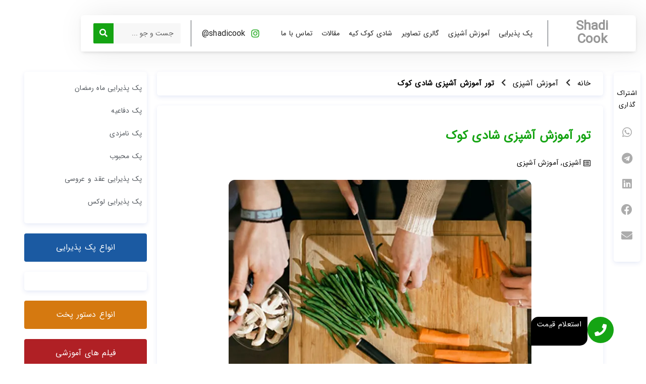

--- FILE ---
content_type: text/html; charset=UTF-8
request_url: https://shadicook.com/cooking-training-tour/
body_size: 32317
content:
<!doctype html>
<html dir="rtl" lang="fa-IR" prefix="og: https://ogp.me/ns#">
<head><meta charset="UTF-8"><script>if(navigator.userAgent.match(/MSIE|Internet Explorer/i)||navigator.userAgent.match(/Trident\/7\..*?rv:11/i)){var href=document.location.href;if(!href.match(/[?&]nowprocket/)){if(href.indexOf("?")==-1){if(href.indexOf("#")==-1){document.location.href=href+"?nowprocket=1"}else{document.location.href=href.replace("#","?nowprocket=1#")}}else{if(href.indexOf("#")==-1){document.location.href=href+"&nowprocket=1"}else{document.location.href=href.replace("#","&nowprocket=1#")}}}}</script><script>class RocketLazyLoadScripts{constructor(){this.triggerEvents=["keydown","mousedown","mousemove","touchmove","touchstart","touchend","wheel"],this.userEventHandler=this._triggerListener.bind(this),this.touchStartHandler=this._onTouchStart.bind(this),this.touchMoveHandler=this._onTouchMove.bind(this),this.touchEndHandler=this._onTouchEnd.bind(this),this.clickHandler=this._onClick.bind(this),this.interceptedClicks=[],window.addEventListener("pageshow",(e=>{this.persisted=e.persisted})),window.addEventListener("DOMContentLoaded",(()=>{this._preconnect3rdParties()})),this.delayedScripts={normal:[],async:[],defer:[]},this.allJQueries=[]}_addUserInteractionListener(e){document.hidden?e._triggerListener():(this.triggerEvents.forEach((t=>window.addEventListener(t,e.userEventHandler,{passive:!0}))),window.addEventListener("touchstart",e.touchStartHandler,{passive:!0}),window.addEventListener("mousedown",e.touchStartHandler),document.addEventListener("visibilitychange",e.userEventHandler))}_removeUserInteractionListener(){this.triggerEvents.forEach((e=>window.removeEventListener(e,this.userEventHandler,{passive:!0}))),document.removeEventListener("visibilitychange",this.userEventHandler)}_onTouchStart(e){"HTML"!==e.target.tagName&&(window.addEventListener("touchend",this.touchEndHandler),window.addEventListener("mouseup",this.touchEndHandler),window.addEventListener("touchmove",this.touchMoveHandler,{passive:!0}),window.addEventListener("mousemove",this.touchMoveHandler),e.target.addEventListener("click",this.clickHandler),this._renameDOMAttribute(e.target,"onclick","rocket-onclick"))}_onTouchMove(e){window.removeEventListener("touchend",this.touchEndHandler),window.removeEventListener("mouseup",this.touchEndHandler),window.removeEventListener("touchmove",this.touchMoveHandler,{passive:!0}),window.removeEventListener("mousemove",this.touchMoveHandler),e.target.removeEventListener("click",this.clickHandler),this._renameDOMAttribute(e.target,"rocket-onclick","onclick")}_onTouchEnd(e){window.removeEventListener("touchend",this.touchEndHandler),window.removeEventListener("mouseup",this.touchEndHandler),window.removeEventListener("touchmove",this.touchMoveHandler,{passive:!0}),window.removeEventListener("mousemove",this.touchMoveHandler)}_onClick(e){e.target.removeEventListener("click",this.clickHandler),this._renameDOMAttribute(e.target,"rocket-onclick","onclick"),this.interceptedClicks.push(e),e.preventDefault(),e.stopPropagation(),e.stopImmediatePropagation()}_replayClicks(){window.removeEventListener("touchstart",this.touchStartHandler,{passive:!0}),window.removeEventListener("mousedown",this.touchStartHandler),this.interceptedClicks.forEach((e=>{e.target.dispatchEvent(new MouseEvent("click",{view:e.view,bubbles:!0,cancelable:!0}))}))}_renameDOMAttribute(e,t,n){e.hasAttribute&&e.hasAttribute(t)&&(event.target.setAttribute(n,event.target.getAttribute(t)),event.target.removeAttribute(t))}_triggerListener(){this._removeUserInteractionListener(this),"loading"===document.readyState?document.addEventListener("DOMContentLoaded",this._loadEverythingNow.bind(this)):this._loadEverythingNow()}_preconnect3rdParties(){let e=[];document.querySelectorAll("script[type=rocketlazyloadscript]").forEach((t=>{if(t.hasAttribute("src")){const n=new URL(t.src).origin;n!==location.origin&&e.push({src:n,crossOrigin:t.crossOrigin||"module"===t.getAttribute("data-rocket-type")})}})),e=[...new Map(e.map((e=>[JSON.stringify(e),e]))).values()],this._batchInjectResourceHints(e,"preconnect")}async _loadEverythingNow(){this.lastBreath=Date.now(),this._delayEventListeners(),this._delayJQueryReady(this),this._handleDocumentWrite(),this._registerAllDelayedScripts(),this._preloadAllScripts(),await this._loadScriptsFromList(this.delayedScripts.normal),await this._loadScriptsFromList(this.delayedScripts.defer),await this._loadScriptsFromList(this.delayedScripts.async);try{await this._triggerDOMContentLoaded(),await this._triggerWindowLoad()}catch(e){}window.dispatchEvent(new Event("rocket-allScriptsLoaded")),this._replayClicks()}_registerAllDelayedScripts(){document.querySelectorAll("script[type=rocketlazyloadscript]").forEach((e=>{e.hasAttribute("src")?e.hasAttribute("async")&&!1!==e.async?this.delayedScripts.async.push(e):e.hasAttribute("defer")&&!1!==e.defer||"module"===e.getAttribute("data-rocket-type")?this.delayedScripts.defer.push(e):this.delayedScripts.normal.push(e):this.delayedScripts.normal.push(e)}))}async _transformScript(e){return await this._littleBreath(),new Promise((t=>{const n=document.createElement("script");[...e.attributes].forEach((e=>{let t=e.nodeName;"type"!==t&&("data-rocket-type"===t&&(t="type"),n.setAttribute(t,e.nodeValue))})),e.hasAttribute("src")?(n.addEventListener("load",t),n.addEventListener("error",t)):(n.text=e.text,t());try{e.parentNode.replaceChild(n,e)}catch(e){t()}}))}async _loadScriptsFromList(e){const t=e.shift();return t?(await this._transformScript(t),this._loadScriptsFromList(e)):Promise.resolve()}_preloadAllScripts(){this._batchInjectResourceHints([...this.delayedScripts.normal,...this.delayedScripts.defer,...this.delayedScripts.async],"preload")}_batchInjectResourceHints(e,t){var n=document.createDocumentFragment();e.forEach((e=>{if(e.src){const i=document.createElement("link");i.href=e.src,i.rel=t,"preconnect"!==t&&(i.as="script"),e.getAttribute&&"module"===e.getAttribute("data-rocket-type")&&(i.crossOrigin=!0),e.crossOrigin&&(i.crossOrigin=e.crossOrigin),n.appendChild(i)}})),document.head.appendChild(n)}_delayEventListeners(){let e={};function t(t,n){!function(t){function n(n){return e[t].eventsToRewrite.indexOf(n)>=0?"rocket-"+n:n}e[t]||(e[t]={originalFunctions:{add:t.addEventListener,remove:t.removeEventListener},eventsToRewrite:[]},t.addEventListener=function(){arguments[0]=n(arguments[0]),e[t].originalFunctions.add.apply(t,arguments)},t.removeEventListener=function(){arguments[0]=n(arguments[0]),e[t].originalFunctions.remove.apply(t,arguments)})}(t),e[t].eventsToRewrite.push(n)}function n(e,t){let n=e[t];Object.defineProperty(e,t,{get:()=>n||function(){},set(i){e["rocket"+t]=n=i}})}t(document,"DOMContentLoaded"),t(window,"DOMContentLoaded"),t(window,"load"),t(window,"pageshow"),t(document,"readystatechange"),n(document,"onreadystatechange"),n(window,"onload"),n(window,"onpageshow")}_delayJQueryReady(e){let t=window.jQuery;Object.defineProperty(window,"jQuery",{get:()=>t,set(n){if(n&&n.fn&&!e.allJQueries.includes(n)){n.fn.ready=n.fn.init.prototype.ready=function(t){e.domReadyFired?t.bind(document)(n):document.addEventListener("rocket-DOMContentLoaded",(()=>t.bind(document)(n)))};const t=n.fn.on;n.fn.on=n.fn.init.prototype.on=function(){if(this[0]===window){function e(e){return e.split(" ").map((e=>"load"===e||0===e.indexOf("load.")?"rocket-jquery-load":e)).join(" ")}"string"==typeof arguments[0]||arguments[0]instanceof String?arguments[0]=e(arguments[0]):"object"==typeof arguments[0]&&Object.keys(arguments[0]).forEach((t=>{delete Object.assign(arguments[0],{[e(t)]:arguments[0][t]})[t]}))}return t.apply(this,arguments),this},e.allJQueries.push(n)}t=n}})}async _triggerDOMContentLoaded(){this.domReadyFired=!0,await this._littleBreath(),document.dispatchEvent(new Event("rocket-DOMContentLoaded")),await this._littleBreath(),window.dispatchEvent(new Event("rocket-DOMContentLoaded")),await this._littleBreath(),document.dispatchEvent(new Event("rocket-readystatechange")),await this._littleBreath(),document.rocketonreadystatechange&&document.rocketonreadystatechange()}async _triggerWindowLoad(){await this._littleBreath(),window.dispatchEvent(new Event("rocket-load")),await this._littleBreath(),window.rocketonload&&window.rocketonload(),await this._littleBreath(),this.allJQueries.forEach((e=>e(window).trigger("rocket-jquery-load"))),await this._littleBreath();const e=new Event("rocket-pageshow");e.persisted=this.persisted,window.dispatchEvent(e),await this._littleBreath(),window.rocketonpageshow&&window.rocketonpageshow({persisted:this.persisted})}_handleDocumentWrite(){const e=new Map;document.write=document.writeln=function(t){const n=document.currentScript,i=document.createRange(),r=n.parentElement;let o=e.get(n);void 0===o&&(o=n.nextSibling,e.set(n,o));const s=document.createDocumentFragment();i.setStart(s,0),s.appendChild(i.createContextualFragment(t)),r.insertBefore(s,o)}}async _littleBreath(){Date.now()-this.lastBreath>45&&(await this._requestAnimFrame(),this.lastBreath=Date.now())}async _requestAnimFrame(){return document.hidden?new Promise((e=>setTimeout(e))):new Promise((e=>requestAnimationFrame(e)))}static run(){const e=new RocketLazyLoadScripts;e._addUserInteractionListener(e)}}RocketLazyLoadScripts.run();</script>
    
    <!-- Google Tag Manager -->
<script type="rocketlazyloadscript">(function(w,d,s,l,i){w[l]=w[l]||[];w[l].push({'gtm.start':
new Date().getTime(),event:'gtm.js'});var f=d.getElementsByTagName(s)[0],
j=d.createElement(s),dl=l!='dataLayer'?'&l='+l:'';j.async=true;j.src=
'https://www.googletagmanager.com/gtm.js?id='+i+dl;f.parentNode.insertBefore(j,f);
})(window,document,'script','dataLayer','GTM-M9C8V6L');</script>
<!-- End Google Tag Manager -->
	
	<meta name="viewport" content="width=device-width, initial-scale=1">
	<link rel="profile" href="https://gmpg.org/xfn/11">
	
<!-- بهینه‌سازی موتور جستجو توسط Rank Math PRO - https://rankmath.com/ -->
<title>تور آموزش آشپزی | تور کلاس آشپزی شادی کوک</title>
<meta name="description" content="مهم ترین بخش در تور آموزش آشپزی شادی کوک، مربوط به برنامه های آموزشی است...ارائه مدرک معتبر تور تفریحی آشپزی..."/>
<meta name="robots" content="follow, index, max-snippet:-1, max-video-preview:-1, max-image-preview:large"/>
<link rel="canonical" href="https://shadicook.com/cooking-training-tour/" />
<meta property="og:locale" content="fa_IR" />
<meta property="og:type" content="article" />
<meta property="og:title" content="تور آموزش آشپزی | تور کلاس آشپزی شادی کوک" />
<meta property="og:description" content="مهم ترین بخش در تور آموزش آشپزی شادی کوک، مربوط به برنامه های آموزشی است...ارائه مدرک معتبر تور تفریحی آشپزی..." />
<meta property="og:url" content="https://shadicook.com/cooking-training-tour/" />
<meta property="og:site_name" content="شادی کوک" />
<meta property="article:section" content="آموزش آشپزی" />
<meta property="og:updated_time" content="2022-09-21T16:53:07+04:30" />
<meta property="og:image" content="https://shadicook.com/wp-content/uploads/2022/09/600.600.webp" />
<meta property="og:image:secure_url" content="https://shadicook.com/wp-content/uploads/2022/09/600.600.webp" />
<meta property="og:image:width" content="600" />
<meta property="og:image:height" content="600" />
<meta property="og:image:alt" content="تور آموزش آشپزی" />
<meta property="og:image:type" content="image/webp" />
<meta property="article:published_time" content="2022-09-14T15:07:43+04:30" />
<meta property="article:modified_time" content="2022-09-21T16:53:07+04:30" />
<meta name="twitter:card" content="summary_large_image" />
<meta name="twitter:title" content="تور آموزش آشپزی | تور کلاس آشپزی شادی کوک" />
<meta name="twitter:description" content="مهم ترین بخش در تور آموزش آشپزی شادی کوک، مربوط به برنامه های آموزشی است...ارائه مدرک معتبر تور تفریحی آشپزی..." />
<meta name="twitter:image" content="https://shadicook.com/wp-content/uploads/2022/09/600.600.webp" />
<meta name="twitter:label1" content="نویسنده" />
<meta name="twitter:data1" content="شادی کوک" />
<meta name="twitter:label2" content="زمان خواندن" />
<meta name="twitter:data2" content="1 دقیقه" />
<script type="application/ld+json" class="rank-math-schema-pro">{"@context":"https://schema.org","@graph":[{"@type":["Organization","Person"],"@id":"https://shadicook.com/#person","name":"\u0634\u0627\u062f\u06cc \u06a9\u0648\u06a9","url":"https://shadicook.com","logo":{"@type":"ImageObject","@id":"https://shadicook.com/#logo","url":"https://shadicook.com/wp-content/uploads/2021/10/600.600.png","contentUrl":"https://shadicook.com/wp-content/uploads/2021/10/600.600.png","caption":"\u0634\u0627\u062f\u06cc \u06a9\u0648\u06a9","inLanguage":"fa-IR","width":"600","height":"600"},"telephone":"1662","image":{"@id":"https://shadicook.com/#logo"}},{"@type":"WebSite","@id":"https://shadicook.com/#website","url":"https://shadicook.com","name":"\u0634\u0627\u062f\u06cc \u06a9\u0648\u06a9","alternateName":"\u0634\u0627\u062f\u06cc \u0622\u0642\u0627\u0632\u0627\u062f\u0647","publisher":{"@id":"https://shadicook.com/#person"},"inLanguage":"fa-IR"},{"@type":"ImageObject","@id":"https://shadicook.com/wp-content/uploads/2022/09/600.600.webp","url":"https://shadicook.com/wp-content/uploads/2022/09/600.600.webp","width":"600","height":"600","inLanguage":"fa-IR"},{"@type":"BreadcrumbList","@id":"https://shadicook.com/cooking-training-tour/#breadcrumb","itemListElement":[{"@type":"ListItem","position":"1","item":{"@id":"https://shadicook.com","name":"\u062e\u0627\u0646\u0647"}},{"@type":"ListItem","position":"2","item":{"@id":"https://shadicook.com/category/%d8%a2%d9%85%d9%88%d8%b2%d8%b4-%d8%a2%d8%b4%d9%be%d8%b2%db%8c/","name":"\u0622\u0645\u0648\u0632\u0634 \u0622\u0634\u067e\u0632\u06cc"}},{"@type":"ListItem","position":"3","item":{"@id":"https://shadicook.com/cooking-training-tour/","name":"\u062a\u0648\u0631 \u0622\u0645\u0648\u0632\u0634 \u0622\u0634\u067e\u0632\u06cc \u0634\u0627\u062f\u06cc \u06a9\u0648\u06a9"}}]},{"@type":"WebPage","@id":"https://shadicook.com/cooking-training-tour/#webpage","url":"https://shadicook.com/cooking-training-tour/","name":"\u062a\u0648\u0631 \u0622\u0645\u0648\u0632\u0634 \u0622\u0634\u067e\u0632\u06cc | \u062a\u0648\u0631 \u06a9\u0644\u0627\u0633 \u0622\u0634\u067e\u0632\u06cc \u0634\u0627\u062f\u06cc \u06a9\u0648\u06a9","datePublished":"2022-09-14T15:07:43+04:30","dateModified":"2022-09-21T16:53:07+04:30","isPartOf":{"@id":"https://shadicook.com/#website"},"primaryImageOfPage":{"@id":"https://shadicook.com/wp-content/uploads/2022/09/600.600.webp"},"inLanguage":"fa-IR","breadcrumb":{"@id":"https://shadicook.com/cooking-training-tour/#breadcrumb"}},{"@type":"Person","@id":"https://shadicook.com/cooking-training-tour/#author","name":"\u0634\u0627\u062f\u06cc \u06a9\u0648\u06a9","image":{"@type":"ImageObject","@id":"https://secure.gravatar.com/avatar/c1b5b83d662d2450ccaac65a3feffcc604af3d0a9f0015c0a99cd7ef5776814a?s=96&amp;d=mm&amp;r=g","url":"https://secure.gravatar.com/avatar/c1b5b83d662d2450ccaac65a3feffcc604af3d0a9f0015c0a99cd7ef5776814a?s=96&amp;d=mm&amp;r=g","caption":"\u0634\u0627\u062f\u06cc \u06a9\u0648\u06a9","inLanguage":"fa-IR"}},{"@type":"BlogPosting","headline":"\u062a\u0648\u0631 \u0622\u0645\u0648\u0632\u0634 \u0622\u0634\u067e\u0632\u06cc | \u062a\u0648\u0631 \u06a9\u0644\u0627\u0633 \u0622\u0634\u067e\u0632\u06cc \u0634\u0627\u062f\u06cc \u06a9\u0648\u06a9","keywords":"\u062a\u0648\u0631 \u0622\u0645\u0648\u0632\u0634 \u0622\u0634\u067e\u0632\u06cc, \u062a\u0648\u0631 \u0622\u0634\u067e\u0632\u06cc ","datePublished":"2022-09-14T15:07:43+04:30","dateModified":"2022-09-21T16:53:07+04:30","articleSection":"\u0622\u0634\u067e\u0632\u06cc, \u0622\u0645\u0648\u0632\u0634 \u0622\u0634\u067e\u0632\u06cc","author":{"@id":"https://shadicook.com/cooking-training-tour/#author","name":"\u0634\u0627\u062f\u06cc \u06a9\u0648\u06a9"},"publisher":{"@id":"https://shadicook.com/#person"},"description":"\u0645\u0647\u0645 \u062a\u0631\u06cc\u0646 \u0628\u062e\u0634 \u062f\u0631 \u062a\u0648\u0631 \u0622\u0645\u0648\u0632\u0634 \u0622\u0634\u067e\u0632\u06cc \u0634\u0627\u062f\u06cc \u06a9\u0648\u06a9\u060c \u0645\u0631\u0628\u0648\u0637 \u0628\u0647 \u0628\u0631\u0646\u0627\u0645\u0647 \u0647\u0627\u06cc \u0622\u0645\u0648\u0632\u0634\u06cc \u0627\u0633\u062a...\u0627\u0631\u0627\u0626\u0647 \u0645\u062f\u0631\u06a9 \u0645\u0639\u062a\u0628\u0631 \u062a\u0648\u0631 \u062a\u0641\u0631\u06cc\u062d\u06cc \u0622\u0634\u067e\u0632\u06cc...","name":"\u062a\u0648\u0631 \u0622\u0645\u0648\u0632\u0634 \u0622\u0634\u067e\u0632\u06cc | \u062a\u0648\u0631 \u06a9\u0644\u0627\u0633 \u0622\u0634\u067e\u0632\u06cc \u0634\u0627\u062f\u06cc \u06a9\u0648\u06a9","@id":"https://shadicook.com/cooking-training-tour/#richSnippet","isPartOf":{"@id":"https://shadicook.com/cooking-training-tour/#webpage"},"image":{"@id":"https://shadicook.com/wp-content/uploads/2022/09/600.600.webp"},"inLanguage":"fa-IR","mainEntityOfPage":{"@id":"https://shadicook.com/cooking-training-tour/#webpage"}}]}</script>
<!-- /افزونه سئو ورپرس Rank Math -->


<link rel="alternate" type="application/rss+xml" title="شادی کوک &raquo; خوراک" href="https://shadicook.com/feed/" />
<link rel="alternate" type="application/rss+xml" title="شادی کوک &raquo; خوراک دیدگاه‌ها" href="https://shadicook.com/comments/feed/" />
<link rel="alternate" type="application/rss+xml" title="شادی کوک &raquo; تور آموزش آشپزی شادی کوک خوراک دیدگاه‌ها" href="https://shadicook.com/cooking-training-tour/feed/" />
<link rel="alternate" title="oEmbed (JSON)" type="application/json+oembed" href="https://shadicook.com/wp-json/oembed/1.0/embed?url=https%3A%2F%2Fshadicook.com%2Fcooking-training-tour%2F" />
<link rel="alternate" title="oEmbed (XML)" type="text/xml+oembed" href="https://shadicook.com/wp-json/oembed/1.0/embed?url=https%3A%2F%2Fshadicook.com%2Fcooking-training-tour%2F&#038;format=xml" />
<style id='wp-img-auto-sizes-contain-inline-css'>
img:is([sizes=auto i],[sizes^="auto," i]){contain-intrinsic-size:3000px 1500px}
/*# sourceURL=wp-img-auto-sizes-contain-inline-css */
</style>
<style id='wp-emoji-styles-inline-css'>

	img.wp-smiley, img.emoji {
		display: inline !important;
		border: none !important;
		box-shadow: none !important;
		height: 1em !important;
		width: 1em !important;
		margin: 0 0.07em !important;
		vertical-align: -0.1em !important;
		background: none !important;
		padding: 0 !important;
	}
/*# sourceURL=wp-emoji-styles-inline-css */
</style>
<link rel='stylesheet' id='wp-block-library-rtl-css' href='https://shadicook.com/wp-includes/css/dist/block-library/style-rtl.min.css?ver=6.9' media='all' />
<style id='global-styles-inline-css'>
:root{--wp--preset--aspect-ratio--square: 1;--wp--preset--aspect-ratio--4-3: 4/3;--wp--preset--aspect-ratio--3-4: 3/4;--wp--preset--aspect-ratio--3-2: 3/2;--wp--preset--aspect-ratio--2-3: 2/3;--wp--preset--aspect-ratio--16-9: 16/9;--wp--preset--aspect-ratio--9-16: 9/16;--wp--preset--color--black: #000000;--wp--preset--color--cyan-bluish-gray: #abb8c3;--wp--preset--color--white: #ffffff;--wp--preset--color--pale-pink: #f78da7;--wp--preset--color--vivid-red: #cf2e2e;--wp--preset--color--luminous-vivid-orange: #ff6900;--wp--preset--color--luminous-vivid-amber: #fcb900;--wp--preset--color--light-green-cyan: #7bdcb5;--wp--preset--color--vivid-green-cyan: #00d084;--wp--preset--color--pale-cyan-blue: #8ed1fc;--wp--preset--color--vivid-cyan-blue: #0693e3;--wp--preset--color--vivid-purple: #9b51e0;--wp--preset--gradient--vivid-cyan-blue-to-vivid-purple: linear-gradient(135deg,rgb(6,147,227) 0%,rgb(155,81,224) 100%);--wp--preset--gradient--light-green-cyan-to-vivid-green-cyan: linear-gradient(135deg,rgb(122,220,180) 0%,rgb(0,208,130) 100%);--wp--preset--gradient--luminous-vivid-amber-to-luminous-vivid-orange: linear-gradient(135deg,rgb(252,185,0) 0%,rgb(255,105,0) 100%);--wp--preset--gradient--luminous-vivid-orange-to-vivid-red: linear-gradient(135deg,rgb(255,105,0) 0%,rgb(207,46,46) 100%);--wp--preset--gradient--very-light-gray-to-cyan-bluish-gray: linear-gradient(135deg,rgb(238,238,238) 0%,rgb(169,184,195) 100%);--wp--preset--gradient--cool-to-warm-spectrum: linear-gradient(135deg,rgb(74,234,220) 0%,rgb(151,120,209) 20%,rgb(207,42,186) 40%,rgb(238,44,130) 60%,rgb(251,105,98) 80%,rgb(254,248,76) 100%);--wp--preset--gradient--blush-light-purple: linear-gradient(135deg,rgb(255,206,236) 0%,rgb(152,150,240) 100%);--wp--preset--gradient--blush-bordeaux: linear-gradient(135deg,rgb(254,205,165) 0%,rgb(254,45,45) 50%,rgb(107,0,62) 100%);--wp--preset--gradient--luminous-dusk: linear-gradient(135deg,rgb(255,203,112) 0%,rgb(199,81,192) 50%,rgb(65,88,208) 100%);--wp--preset--gradient--pale-ocean: linear-gradient(135deg,rgb(255,245,203) 0%,rgb(182,227,212) 50%,rgb(51,167,181) 100%);--wp--preset--gradient--electric-grass: linear-gradient(135deg,rgb(202,248,128) 0%,rgb(113,206,126) 100%);--wp--preset--gradient--midnight: linear-gradient(135deg,rgb(2,3,129) 0%,rgb(40,116,252) 100%);--wp--preset--font-size--small: 13px;--wp--preset--font-size--medium: 20px;--wp--preset--font-size--large: 36px;--wp--preset--font-size--x-large: 42px;--wp--preset--spacing--20: 0.44rem;--wp--preset--spacing--30: 0.67rem;--wp--preset--spacing--40: 1rem;--wp--preset--spacing--50: 1.5rem;--wp--preset--spacing--60: 2.25rem;--wp--preset--spacing--70: 3.38rem;--wp--preset--spacing--80: 5.06rem;--wp--preset--shadow--natural: 6px 6px 9px rgba(0, 0, 0, 0.2);--wp--preset--shadow--deep: 12px 12px 50px rgba(0, 0, 0, 0.4);--wp--preset--shadow--sharp: 6px 6px 0px rgba(0, 0, 0, 0.2);--wp--preset--shadow--outlined: 6px 6px 0px -3px rgb(255, 255, 255), 6px 6px rgb(0, 0, 0);--wp--preset--shadow--crisp: 6px 6px 0px rgb(0, 0, 0);}:root { --wp--style--global--content-size: 800px;--wp--style--global--wide-size: 1200px; }:where(body) { margin: 0; }.wp-site-blocks > .alignleft { float: left; margin-right: 2em; }.wp-site-blocks > .alignright { float: right; margin-left: 2em; }.wp-site-blocks > .aligncenter { justify-content: center; margin-left: auto; margin-right: auto; }:where(.wp-site-blocks) > * { margin-block-start: 24px; margin-block-end: 0; }:where(.wp-site-blocks) > :first-child { margin-block-start: 0; }:where(.wp-site-blocks) > :last-child { margin-block-end: 0; }:root { --wp--style--block-gap: 24px; }:root :where(.is-layout-flow) > :first-child{margin-block-start: 0;}:root :where(.is-layout-flow) > :last-child{margin-block-end: 0;}:root :where(.is-layout-flow) > *{margin-block-start: 24px;margin-block-end: 0;}:root :where(.is-layout-constrained) > :first-child{margin-block-start: 0;}:root :where(.is-layout-constrained) > :last-child{margin-block-end: 0;}:root :where(.is-layout-constrained) > *{margin-block-start: 24px;margin-block-end: 0;}:root :where(.is-layout-flex){gap: 24px;}:root :where(.is-layout-grid){gap: 24px;}.is-layout-flow > .alignleft{float: left;margin-inline-start: 0;margin-inline-end: 2em;}.is-layout-flow > .alignright{float: right;margin-inline-start: 2em;margin-inline-end: 0;}.is-layout-flow > .aligncenter{margin-left: auto !important;margin-right: auto !important;}.is-layout-constrained > .alignleft{float: left;margin-inline-start: 0;margin-inline-end: 2em;}.is-layout-constrained > .alignright{float: right;margin-inline-start: 2em;margin-inline-end: 0;}.is-layout-constrained > .aligncenter{margin-left: auto !important;margin-right: auto !important;}.is-layout-constrained > :where(:not(.alignleft):not(.alignright):not(.alignfull)){max-width: var(--wp--style--global--content-size);margin-left: auto !important;margin-right: auto !important;}.is-layout-constrained > .alignwide{max-width: var(--wp--style--global--wide-size);}body .is-layout-flex{display: flex;}.is-layout-flex{flex-wrap: wrap;align-items: center;}.is-layout-flex > :is(*, div){margin: 0;}body .is-layout-grid{display: grid;}.is-layout-grid > :is(*, div){margin: 0;}body{padding-top: 0px;padding-right: 0px;padding-bottom: 0px;padding-left: 0px;}a:where(:not(.wp-element-button)){text-decoration: underline;}:root :where(.wp-element-button, .wp-block-button__link){background-color: #32373c;border-width: 0;color: #fff;font-family: inherit;font-size: inherit;font-style: inherit;font-weight: inherit;letter-spacing: inherit;line-height: inherit;padding-top: calc(0.667em + 2px);padding-right: calc(1.333em + 2px);padding-bottom: calc(0.667em + 2px);padding-left: calc(1.333em + 2px);text-decoration: none;text-transform: inherit;}.has-black-color{color: var(--wp--preset--color--black) !important;}.has-cyan-bluish-gray-color{color: var(--wp--preset--color--cyan-bluish-gray) !important;}.has-white-color{color: var(--wp--preset--color--white) !important;}.has-pale-pink-color{color: var(--wp--preset--color--pale-pink) !important;}.has-vivid-red-color{color: var(--wp--preset--color--vivid-red) !important;}.has-luminous-vivid-orange-color{color: var(--wp--preset--color--luminous-vivid-orange) !important;}.has-luminous-vivid-amber-color{color: var(--wp--preset--color--luminous-vivid-amber) !important;}.has-light-green-cyan-color{color: var(--wp--preset--color--light-green-cyan) !important;}.has-vivid-green-cyan-color{color: var(--wp--preset--color--vivid-green-cyan) !important;}.has-pale-cyan-blue-color{color: var(--wp--preset--color--pale-cyan-blue) !important;}.has-vivid-cyan-blue-color{color: var(--wp--preset--color--vivid-cyan-blue) !important;}.has-vivid-purple-color{color: var(--wp--preset--color--vivid-purple) !important;}.has-black-background-color{background-color: var(--wp--preset--color--black) !important;}.has-cyan-bluish-gray-background-color{background-color: var(--wp--preset--color--cyan-bluish-gray) !important;}.has-white-background-color{background-color: var(--wp--preset--color--white) !important;}.has-pale-pink-background-color{background-color: var(--wp--preset--color--pale-pink) !important;}.has-vivid-red-background-color{background-color: var(--wp--preset--color--vivid-red) !important;}.has-luminous-vivid-orange-background-color{background-color: var(--wp--preset--color--luminous-vivid-orange) !important;}.has-luminous-vivid-amber-background-color{background-color: var(--wp--preset--color--luminous-vivid-amber) !important;}.has-light-green-cyan-background-color{background-color: var(--wp--preset--color--light-green-cyan) !important;}.has-vivid-green-cyan-background-color{background-color: var(--wp--preset--color--vivid-green-cyan) !important;}.has-pale-cyan-blue-background-color{background-color: var(--wp--preset--color--pale-cyan-blue) !important;}.has-vivid-cyan-blue-background-color{background-color: var(--wp--preset--color--vivid-cyan-blue) !important;}.has-vivid-purple-background-color{background-color: var(--wp--preset--color--vivid-purple) !important;}.has-black-border-color{border-color: var(--wp--preset--color--black) !important;}.has-cyan-bluish-gray-border-color{border-color: var(--wp--preset--color--cyan-bluish-gray) !important;}.has-white-border-color{border-color: var(--wp--preset--color--white) !important;}.has-pale-pink-border-color{border-color: var(--wp--preset--color--pale-pink) !important;}.has-vivid-red-border-color{border-color: var(--wp--preset--color--vivid-red) !important;}.has-luminous-vivid-orange-border-color{border-color: var(--wp--preset--color--luminous-vivid-orange) !important;}.has-luminous-vivid-amber-border-color{border-color: var(--wp--preset--color--luminous-vivid-amber) !important;}.has-light-green-cyan-border-color{border-color: var(--wp--preset--color--light-green-cyan) !important;}.has-vivid-green-cyan-border-color{border-color: var(--wp--preset--color--vivid-green-cyan) !important;}.has-pale-cyan-blue-border-color{border-color: var(--wp--preset--color--pale-cyan-blue) !important;}.has-vivid-cyan-blue-border-color{border-color: var(--wp--preset--color--vivid-cyan-blue) !important;}.has-vivid-purple-border-color{border-color: var(--wp--preset--color--vivid-purple) !important;}.has-vivid-cyan-blue-to-vivid-purple-gradient-background{background: var(--wp--preset--gradient--vivid-cyan-blue-to-vivid-purple) !important;}.has-light-green-cyan-to-vivid-green-cyan-gradient-background{background: var(--wp--preset--gradient--light-green-cyan-to-vivid-green-cyan) !important;}.has-luminous-vivid-amber-to-luminous-vivid-orange-gradient-background{background: var(--wp--preset--gradient--luminous-vivid-amber-to-luminous-vivid-orange) !important;}.has-luminous-vivid-orange-to-vivid-red-gradient-background{background: var(--wp--preset--gradient--luminous-vivid-orange-to-vivid-red) !important;}.has-very-light-gray-to-cyan-bluish-gray-gradient-background{background: var(--wp--preset--gradient--very-light-gray-to-cyan-bluish-gray) !important;}.has-cool-to-warm-spectrum-gradient-background{background: var(--wp--preset--gradient--cool-to-warm-spectrum) !important;}.has-blush-light-purple-gradient-background{background: var(--wp--preset--gradient--blush-light-purple) !important;}.has-blush-bordeaux-gradient-background{background: var(--wp--preset--gradient--blush-bordeaux) !important;}.has-luminous-dusk-gradient-background{background: var(--wp--preset--gradient--luminous-dusk) !important;}.has-pale-ocean-gradient-background{background: var(--wp--preset--gradient--pale-ocean) !important;}.has-electric-grass-gradient-background{background: var(--wp--preset--gradient--electric-grass) !important;}.has-midnight-gradient-background{background: var(--wp--preset--gradient--midnight) !important;}.has-small-font-size{font-size: var(--wp--preset--font-size--small) !important;}.has-medium-font-size{font-size: var(--wp--preset--font-size--medium) !important;}.has-large-font-size{font-size: var(--wp--preset--font-size--large) !important;}.has-x-large-font-size{font-size: var(--wp--preset--font-size--x-large) !important;}
:root :where(.wp-block-pullquote){font-size: 1.5em;line-height: 1.6;}
/*# sourceURL=global-styles-inline-css */
</style>
<link data-minify="1" rel='stylesheet' id='cchp-style-css' href='https://shadicook.com/wp-content/cache/min/1/wp-content/plugins/convert-comment-heading-to-p/style.css?ver=1769323023' media='all' />
<link data-minify="1" rel='stylesheet' id='hello-elementor-css' href='https://shadicook.com/wp-content/cache/min/1/wp-content/themes/hello-elementor/assets/css/reset.css?ver=1769323023' media='all' />
<link data-minify="1" rel='stylesheet' id='hello-elementor-theme-style-css' href='https://shadicook.com/wp-content/cache/min/1/wp-content/themes/hello-elementor/assets/css/theme.css?ver=1769323023' media='all' />
<link data-minify="1" rel='stylesheet' id='hello-elementor-header-footer-css' href='https://shadicook.com/wp-content/cache/min/1/wp-content/themes/hello-elementor/assets/css/header-footer.css?ver=1769323023' media='all' />
<link rel='stylesheet' id='elementor-frontend-css' href='https://shadicook.com/wp-content/plugins/elementor/assets/css/frontend.min.css?ver=3.34.0' media='all' />
<style id='elementor-frontend-inline-css'>
.elementor-kit-5{--e-global-color-primary:#15A413;--e-global-color-secondary:#54595F;--e-global-color-text:#000000;--e-global-color-accent:#61CE70;--e-global-color-80c886b:#0C560B;--e-global-color-33eb1b2:#15A41300;--e-global-color-7bdba0b:#FFFFFF;--e-global-color-f3e0a5b:#F9F6EE;--e-global-color-fd5213c:#F3FAF2;--e-global-typography-primary-font-family:"Sans";--e-global-typography-primary-font-weight:400;--e-global-typography-secondary-font-family:"Sans";--e-global-typography-secondary-font-weight:400;--e-global-typography-text-font-family:"Sans";--e-global-typography-text-font-weight:400;--e-global-typography-accent-font-family:"Sans";--e-global-typography-accent-font-weight:400;font-family:"Sans", Sans-serif;font-size:15px;font-weight:400;line-height:1.8em;letter-spacing:0.1px;word-spacing:0.1em;}.elementor-kit-5 e-page-transition{background-color:#FFBC7D;}.elementor-kit-5 a{color:var( --e-global-color-80c886b );}.elementor-kit-5 h1{font-family:"Aviny", Sans-serif;font-size:40px;font-weight:400;line-height:1.8em;}.elementor-kit-5 h2{font-family:"Aviny", Sans-serif;font-size:35px;font-weight:500;line-height:1.8em;}.elementor-kit-5 h3{font-family:"Aviny", Sans-serif;font-size:30px;font-weight:400;line-height:1.7em;}.elementor-kit-5 h4{font-family:"Aviny", Sans-serif;font-size:25px;font-weight:400;line-height:1.7em;}.elementor-kit-5 h5{font-size:36px;font-weight:400;line-height:1.7em;}.elementor-kit-5 h6{font-size:37px;font-weight:400;line-height:1.7em;}.elementor-kit-5 img{border-radius:12px 12px 12px 12px;}.elementor-section.elementor-section-boxed > .elementor-container{max-width:1200px;}.e-con{--container-max-width:1200px;}.elementor-widget:not(:last-child){margin-block-end:20px;}.elementor-element{--widgets-spacing:20px 20px;--widgets-spacing-row:20px;--widgets-spacing-column:20px;}{}h1.entry-title{display:var(--page-title-display);}.site-header .site-branding{flex-direction:column;align-items:stretch;}.site-header{padding-inline-end:0px;padding-inline-start:0px;}.site-footer .site-branding{flex-direction:column;align-items:stretch;}@media(max-width:1024px){.elementor-section.elementor-section-boxed > .elementor-container{max-width:1024px;}.e-con{--container-max-width:1024px;}}@media(max-width:767px){.elementor-kit-5{letter-spacing:0px;}.elementor-section.elementor-section-boxed > .elementor-container{max-width:767px;}.e-con{--container-max-width:767px;}}/* Start Custom Fonts CSS */@font-face {
	font-family: 'Sans';
	font-style: normal;
	font-weight: normal;
	font-display: auto;
	src: url('https://shadicook.com/wp-content/uploads/2021/10/IRANSansWeb.woff2') format('woff2'),
		url('https://shadicook.com/wp-content/uploads/2021/10/IRANSansWeb.woff') format('woff');
}
/* End Custom Fonts CSS */
/* Start Custom Fonts CSS */@font-face {
	font-family: 'Aviny';
	font-style: normal;
	font-weight: normal;
	font-display: auto;
	src: url('https://shadicook.com/wp-content/uploads/2021/10/aviny-web.woff2') format('woff2'),
		url('https://shadicook.com/wp-content/uploads/2021/10/aviny-web.woff') format('woff');
}
/* End Custom Fonts CSS */
.pp-tooltip.pp-tooltip-{{ID}} .pp-tooltip-content{font-family:var( --e-global-typography-accent-font-family ), Sans-serif;font-weight:var( --e-global-typography-accent-font-weight );}.elementor-widget-text-editor{font-family:var( --e-global-typography-text-font-family ), Sans-serif;font-weight:var( --e-global-typography-text-font-weight );color:var( --e-global-color-text );}.elementor-widget-text-editor.elementor-drop-cap-view-stacked .elementor-drop-cap{background-color:var( --e-global-color-primary );}.elementor-widget-text-editor.elementor-drop-cap-view-framed .elementor-drop-cap, .elementor-widget-text-editor.elementor-drop-cap-view-default .elementor-drop-cap{color:var( --e-global-color-primary );border-color:var( --e-global-color-primary );}.elementor-widget-image .widget-image-caption{color:var( --e-global-color-text );font-family:var( --e-global-typography-text-font-family ), Sans-serif;font-weight:var( --e-global-typography-text-font-weight );}
.elementor-50 .elementor-element.elementor-element-d4cff11 > .elementor-container{max-width:1100px;}.elementor-50 .elementor-element.elementor-element-d4cff11{margin-top:030px;margin-bottom:-110px;padding:0px 20px 0px 20px;z-index:30;}.elementor-50 .elementor-element.elementor-element-26f3481f > .elementor-element-populated{box-shadow:0px 3px 8px -3px rgba(0, 0, 0, 0.19);margin:0px 0px 0px 0px;--e-column-margin-right:0px;--e-column-margin-left:0px;padding:0px 0px 0px 0px;}.elementor-50 .elementor-element.elementor-element-21f0ee5e:not(.elementor-motion-effects-element-type-background), .elementor-50 .elementor-element.elementor-element-21f0ee5e > .elementor-motion-effects-container > .elementor-motion-effects-layer{background-color:#FFFFFF;}.elementor-50 .elementor-element.elementor-element-21f0ee5e > .elementor-container{max-width:1250px;}.elementor-50 .elementor-element.elementor-element-21f0ee5e, .elementor-50 .elementor-element.elementor-element-21f0ee5e > .elementor-background-overlay{border-radius:7px 7px 7px 7px;}.elementor-50 .elementor-element.elementor-element-21f0ee5e{box-shadow:10px 0px 60px 0px rgba(0, 0, 0, 0.09);transition:background 0.3s, border 0.3s, border-radius 0.3s, box-shadow 0.3s;padding:10px 0px 10px 0px;}.elementor-50 .elementor-element.elementor-element-21f0ee5e > .elementor-background-overlay{transition:background 0.3s, border-radius 0.3s, opacity 0.3s;}.elementor-bc-flex-widget .elementor-50 .elementor-element.elementor-element-1fd80057.elementor-column .elementor-widget-wrap{align-items:center;}.elementor-50 .elementor-element.elementor-element-1fd80057.elementor-column.elementor-element[data-element_type="column"] > .elementor-widget-wrap.elementor-element-populated{align-content:center;align-items:center;}.elementor-50 .elementor-element.elementor-element-1fd80057 > .elementor-element-populated{border-style:solid;border-width:0px 0px 0px 1px;border-color:#54595F;margin:0px 0px 0px 0px;--e-column-margin-right:0px;--e-column-margin-left:0px;padding:0px 20px 0px 20px;}.pp-tooltip.pp-tooltip-{{ID}} .pp-tooltip-content{font-family:var( --e-global-typography-accent-font-family ), Sans-serif;font-weight:var( --e-global-typography-accent-font-weight );}.elementor-widget-heading .elementor-heading-title{font-family:var( --e-global-typography-primary-font-family ), Sans-serif;font-weight:var( --e-global-typography-primary-font-weight );color:var( --e-global-color-primary );}.elementor-50 .elementor-element.elementor-element-2142ce8{text-align:center;}.elementor-50 .elementor-element.elementor-element-2142ce8 .elementor-heading-title{font-family:"Sans", Sans-serif;font-size:26px;font-weight:600;color:#969696;}.elementor-bc-flex-widget .elementor-50 .elementor-element.elementor-element-7803943b.elementor-column .elementor-widget-wrap{align-items:center;}.elementor-50 .elementor-element.elementor-element-7803943b.elementor-column.elementor-element[data-element_type="column"] > .elementor-widget-wrap.elementor-element-populated{align-content:center;align-items:center;}.elementor-50 .elementor-element.elementor-element-7803943b > .elementor-element-populated{margin:0px 0px 0px 0px;--e-column-margin-right:0px;--e-column-margin-left:0px;padding:0px 0px 0px 0px;}.elementor-widget-nav-menu .elementor-nav-menu .elementor-item{font-family:var( --e-global-typography-primary-font-family ), Sans-serif;font-weight:var( --e-global-typography-primary-font-weight );}.elementor-widget-nav-menu .elementor-nav-menu--main .elementor-item{color:var( --e-global-color-text );fill:var( --e-global-color-text );}.elementor-widget-nav-menu .elementor-nav-menu--main .elementor-item:hover,
					.elementor-widget-nav-menu .elementor-nav-menu--main .elementor-item.elementor-item-active,
					.elementor-widget-nav-menu .elementor-nav-menu--main .elementor-item.highlighted,
					.elementor-widget-nav-menu .elementor-nav-menu--main .elementor-item:focus{color:var( --e-global-color-accent );fill:var( --e-global-color-accent );}.elementor-widget-nav-menu .elementor-nav-menu--main:not(.e--pointer-framed) .elementor-item:before,
					.elementor-widget-nav-menu .elementor-nav-menu--main:not(.e--pointer-framed) .elementor-item:after{background-color:var( --e-global-color-accent );}.elementor-widget-nav-menu .e--pointer-framed .elementor-item:before,
					.elementor-widget-nav-menu .e--pointer-framed .elementor-item:after{border-color:var( --e-global-color-accent );}.elementor-widget-nav-menu{--e-nav-menu-divider-color:var( --e-global-color-text );}.elementor-widget-nav-menu .elementor-nav-menu--dropdown .elementor-item, .elementor-widget-nav-menu .elementor-nav-menu--dropdown  .elementor-sub-item{font-family:var( --e-global-typography-accent-font-family ), Sans-serif;font-weight:var( --e-global-typography-accent-font-weight );}.elementor-50 .elementor-element.elementor-element-3ebaef5f .elementor-menu-toggle{margin-left:auto;}.elementor-50 .elementor-element.elementor-element-3ebaef5f .elementor-nav-menu .elementor-item{font-family:"Sans", Sans-serif;font-size:14px;font-weight:400;}.elementor-50 .elementor-element.elementor-element-3ebaef5f .elementor-nav-menu--main .elementor-item{color:#232323;fill:#232323;padding-left:9px;padding-right:9px;}.elementor-50 .elementor-element.elementor-element-3ebaef5f .elementor-nav-menu--main .elementor-item:hover,
					.elementor-50 .elementor-element.elementor-element-3ebaef5f .elementor-nav-menu--main .elementor-item.elementor-item-active,
					.elementor-50 .elementor-element.elementor-element-3ebaef5f .elementor-nav-menu--main .elementor-item.highlighted,
					.elementor-50 .elementor-element.elementor-element-3ebaef5f .elementor-nav-menu--main .elementor-item:focus{color:#75C475;fill:#75C475;}.elementor-50 .elementor-element.elementor-element-3ebaef5f .elementor-nav-menu--main .elementor-item.elementor-item-active{color:#232323;}.elementor-50 .elementor-element.elementor-element-3ebaef5f .elementor-nav-menu--dropdown a, .elementor-50 .elementor-element.elementor-element-3ebaef5f .elementor-menu-toggle{color:#232323;fill:#232323;}.elementor-50 .elementor-element.elementor-element-3ebaef5f .elementor-nav-menu--dropdown a:hover,
					.elementor-50 .elementor-element.elementor-element-3ebaef5f .elementor-nav-menu--dropdown a:focus,
					.elementor-50 .elementor-element.elementor-element-3ebaef5f .elementor-nav-menu--dropdown a.elementor-item-active,
					.elementor-50 .elementor-element.elementor-element-3ebaef5f .elementor-nav-menu--dropdown a.highlighted,
					.elementor-50 .elementor-element.elementor-element-3ebaef5f .elementor-menu-toggle:hover,
					.elementor-50 .elementor-element.elementor-element-3ebaef5f .elementor-menu-toggle:focus{color:#75C475;}.elementor-50 .elementor-element.elementor-element-3ebaef5f .elementor-nav-menu--dropdown a:hover,
					.elementor-50 .elementor-element.elementor-element-3ebaef5f .elementor-nav-menu--dropdown a:focus,
					.elementor-50 .elementor-element.elementor-element-3ebaef5f .elementor-nav-menu--dropdown a.elementor-item-active,
					.elementor-50 .elementor-element.elementor-element-3ebaef5f .elementor-nav-menu--dropdown a.highlighted{background-color:#FFFFFF;}.elementor-50 .elementor-element.elementor-element-3ebaef5f .elementor-nav-menu--dropdown a.elementor-item-active{color:#75C475;background-color:#FFFFFF;}.elementor-50 .elementor-element.elementor-element-3ebaef5f .elementor-nav-menu--dropdown .elementor-item, .elementor-50 .elementor-element.elementor-element-3ebaef5f .elementor-nav-menu--dropdown  .elementor-sub-item{font-size:13px;}.elementor-50 .elementor-element.elementor-element-3ebaef5f .elementor-nav-menu--main > .elementor-nav-menu > li > .elementor-nav-menu--dropdown, .elementor-50 .elementor-element.elementor-element-3ebaef5f .elementor-nav-menu__container.elementor-nav-menu--dropdown{margin-top:10px !important;}.elementor-bc-flex-widget .elementor-50 .elementor-element.elementor-element-52b9fbb.elementor-column .elementor-widget-wrap{align-items:center;}.elementor-50 .elementor-element.elementor-element-52b9fbb.elementor-column.elementor-element[data-element_type="column"] > .elementor-widget-wrap.elementor-element-populated{align-content:center;align-items:center;}.elementor-50 .elementor-element.elementor-element-52b9fbb > .elementor-element-populated{margin:0px 0px 0px 0px;--e-column-margin-right:0px;--e-column-margin-left:0px;padding:0px 10px 0px 20px;}.elementor-widget-icon-list .elementor-icon-list-item:not(:last-child):after{border-color:var( --e-global-color-text );}.elementor-widget-icon-list .elementor-icon-list-icon i{color:var( --e-global-color-primary );}.elementor-widget-icon-list .elementor-icon-list-icon svg{fill:var( --e-global-color-primary );}.elementor-widget-icon-list .elementor-icon-list-item > .elementor-icon-list-text, .elementor-widget-icon-list .elementor-icon-list-item > a{font-family:var( --e-global-typography-text-font-family ), Sans-serif;font-weight:var( --e-global-typography-text-font-weight );}.elementor-widget-icon-list .elementor-icon-list-text{color:var( --e-global-color-secondary );}.elementor-50 .elementor-element.elementor-element-53ec6d75 .elementor-icon-list-items:not(.elementor-inline-items) .elementor-icon-list-item:not(:last-child){padding-block-end:calc(20px/2);}.elementor-50 .elementor-element.elementor-element-53ec6d75 .elementor-icon-list-items:not(.elementor-inline-items) .elementor-icon-list-item:not(:first-child){margin-block-start:calc(20px/2);}.elementor-50 .elementor-element.elementor-element-53ec6d75 .elementor-icon-list-items.elementor-inline-items .elementor-icon-list-item{margin-inline:calc(20px/2);}.elementor-50 .elementor-element.elementor-element-53ec6d75 .elementor-icon-list-items.elementor-inline-items{margin-inline:calc(-20px/2);}.elementor-50 .elementor-element.elementor-element-53ec6d75 .elementor-icon-list-items.elementor-inline-items .elementor-icon-list-item:after{inset-inline-end:calc(-20px/2);}.elementor-50 .elementor-element.elementor-element-53ec6d75 .elementor-icon-list-icon i{color:var( --e-global-color-primary );transition:color 0.3s;}.elementor-50 .elementor-element.elementor-element-53ec6d75 .elementor-icon-list-icon svg{fill:var( --e-global-color-primary );transition:fill 0.3s;}.elementor-50 .elementor-element.elementor-element-53ec6d75{--e-icon-list-icon-size:18px;--e-icon-list-icon-align:right;--e-icon-list-icon-margin:0 0 0 calc(var(--e-icon-list-icon-size, 1em) * 0.25);--icon-vertical-offset:0px;}.elementor-50 .elementor-element.elementor-element-53ec6d75 .elementor-icon-list-item > .elementor-icon-list-text, .elementor-50 .elementor-element.elementor-element-53ec6d75 .elementor-icon-list-item > a{font-family:"Sans", Sans-serif;font-size:16px;font-weight:400;}.elementor-50 .elementor-element.elementor-element-53ec6d75 .elementor-icon-list-text{color:#232323;transition:color 0.3s;}.elementor-50 .elementor-element.elementor-element-53ec6d75 .elementor-icon-list-item:hover .elementor-icon-list-text{color:var( --e-global-color-primary );}.elementor-50 .elementor-element.elementor-element-30cace45:not(.elementor-motion-effects-element-type-background) > .elementor-widget-wrap, .elementor-50 .elementor-element.elementor-element-30cace45 > .elementor-widget-wrap > .elementor-motion-effects-container > .elementor-motion-effects-layer{background-color:#FFFFFF;}.elementor-bc-flex-widget .elementor-50 .elementor-element.elementor-element-30cace45.elementor-column .elementor-widget-wrap{align-items:center;}.elementor-50 .elementor-element.elementor-element-30cace45.elementor-column.elementor-element[data-element_type="column"] > .elementor-widget-wrap.elementor-element-populated{align-content:center;align-items:center;}.elementor-50 .elementor-element.elementor-element-30cace45.elementor-column > .elementor-widget-wrap{justify-content:center;}.elementor-50 .elementor-element.elementor-element-30cace45 > .elementor-element-populated{border-style:solid;border-width:0px 1px 0px 0px;border-color:#54595F;transition:background 0.3s, border 0.3s, border-radius 0.3s, box-shadow 0.3s;margin:0px 0px 0px 0px;--e-column-margin-right:0px;--e-column-margin-left:0px;padding:0px 20px 0px 10px;}.elementor-50 .elementor-element.elementor-element-30cace45 > .elementor-element-populated > .elementor-background-overlay{transition:background 0.3s, border-radius 0.3s, opacity 0.3s;}.elementor-widget-search-form input[type="search"].elementor-search-form__input{font-family:var( --e-global-typography-text-font-family ), Sans-serif;font-weight:var( --e-global-typography-text-font-weight );}.elementor-widget-search-form .elementor-search-form__input,
					.elementor-widget-search-form .elementor-search-form__icon,
					.elementor-widget-search-form .elementor-lightbox .dialog-lightbox-close-button,
					.elementor-widget-search-form .elementor-lightbox .dialog-lightbox-close-button:hover,
					.elementor-widget-search-form.elementor-search-form--skin-full_screen input[type="search"].elementor-search-form__input{color:var( --e-global-color-text );fill:var( --e-global-color-text );}.elementor-widget-search-form .elementor-search-form__submit{font-family:var( --e-global-typography-text-font-family ), Sans-serif;font-weight:var( --e-global-typography-text-font-weight );background-color:var( --e-global-color-secondary );}.elementor-50 .elementor-element.elementor-element-6cbe0b0 > .elementor-widget-container{margin:0px 0px 0px 15px;}.elementor-50 .elementor-element.elementor-element-6cbe0b0 .elementor-search-form__container{min-height:40px;}.elementor-50 .elementor-element.elementor-element-6cbe0b0 .elementor-search-form__submit{min-width:40px;background-color:var( --e-global-color-primary );}body:not(.rtl) .elementor-50 .elementor-element.elementor-element-6cbe0b0 .elementor-search-form__icon{padding-left:calc(40px / 3);}body.rtl .elementor-50 .elementor-element.elementor-element-6cbe0b0 .elementor-search-form__icon{padding-right:calc(40px / 3);}.elementor-50 .elementor-element.elementor-element-6cbe0b0 .elementor-search-form__input, .elementor-50 .elementor-element.elementor-element-6cbe0b0.elementor-search-form--button-type-text .elementor-search-form__submit{padding-left:calc(40px / 3);padding-right:calc(40px / 3);}.elementor-50 .elementor-element.elementor-element-6cbe0b0 input[type="search"].elementor-search-form__input{font-family:"Sans", Sans-serif;font-size:14px;font-weight:400;}.elementor-50 .elementor-element.elementor-element-6cbe0b0 .elementor-search-form__input,
					.elementor-50 .elementor-element.elementor-element-6cbe0b0 .elementor-search-form__icon,
					.elementor-50 .elementor-element.elementor-element-6cbe0b0 .elementor-lightbox .dialog-lightbox-close-button,
					.elementor-50 .elementor-element.elementor-element-6cbe0b0 .elementor-lightbox .dialog-lightbox-close-button:hover,
					.elementor-50 .elementor-element.elementor-element-6cbe0b0.elementor-search-form--skin-full_screen input[type="search"].elementor-search-form__input{color:#000000;fill:#000000;}.elementor-50 .elementor-element.elementor-element-6cbe0b0:not(.elementor-search-form--skin-full_screen) .elementor-search-form__container{background-color:#F7F7F7;border-radius:2px;}.elementor-50 .elementor-element.elementor-element-6cbe0b0.elementor-search-form--skin-full_screen input[type="search"].elementor-search-form__input{background-color:#F7F7F7;border-radius:2px;}.elementor-50 .elementor-element.elementor-element-bf9d473:not(.elementor-motion-effects-element-type-background), .elementor-50 .elementor-element.elementor-element-bf9d473 > .elementor-motion-effects-container > .elementor-motion-effects-layer{background-color:#FFFFFF;}.elementor-50 .elementor-element.elementor-element-bf9d473{box-shadow:0px 6px 23px -12px rgba(0, 0, 0, 0.28);transition:background 0.3s, border 0.3s, border-radius 0.3s, box-shadow 0.3s;z-index:30;}.elementor-50 .elementor-element.elementor-element-bf9d473 > .elementor-background-overlay{transition:background 0.3s, border-radius 0.3s, opacity 0.3s;}.elementor-50 .elementor-element.elementor-element-59fe059 > .elementor-element-populated{transition:background 0.3s, border 0.3s, border-radius 0.3s, box-shadow 0.3s;}.elementor-50 .elementor-element.elementor-element-59fe059 > .elementor-element-populated > .elementor-background-overlay{transition:background 0.3s, border-radius 0.3s, opacity 0.3s;}.elementor-widget-pp-advanced-menu .pp-advanced-menu--main .pp-menu-item{color:var( --e-global-color-text );fill:var( --e-global-color-text );}.elementor-widget-pp-advanced-menu .pp-advanced-menu--main .pp-menu-item:hover,
					.elementor-widget-pp-advanced-menu .pp-advanced-menu--main .pp-menu-item.pp-menu-item-active,
					.elementor-widget-pp-advanced-menu .pp-advanced-menu--main .pp-menu-item.highlighted,
					.elementor-widget-pp-advanced-menu .pp-advanced-menu--main .pp-menu-item:focus{color:var( --e-global-color-accent );fill:var( --e-global-color-accent );}.elementor-widget-pp-advanced-menu .pp-advanced-menu--main:not(.pp--pointer-framed) .pp-menu-item:before,
					.elementor-widget-pp-advanced-menu .pp-advanced-menu--main:not(.pp--pointer-framed) .pp-menu-item:after{background-color:var( --e-global-color-accent );}.elementor-widget-pp-advanced-menu .pp--pointer-framed .pp-menu-item:before,
					.elementor-widget-pp-advanced-menu .pp--pointer-framed .pp-menu-item:after{border-color:var( --e-global-color-accent );}.elementor-widget-pp-advanced-menu .pp--pointer-brackets .pp-menu-item:before,
					.elementor-widget-pp-advanced-menu .pp--pointer-brackets .pp-menu-item:after{color:var( --e-global-color-accent );}.elementor-widget-pp-advanced-menu{--pp-nav-menu-divider-color:var( --e-global-color-text );}.elementor-widget-pp-advanced-menu .pp-menu-toggle .pp-menu-toggle-label{font-family:var( --e-global-typography-primary-font-family ), Sans-serif;font-weight:var( --e-global-typography-primary-font-weight );}.elementor-widget-pp-advanced-menu .pp-advanced-menu--dropdown .pp-menu-item, .elementor-widget-pp-advanced-menu .pp-advanced-menu--dropdown .pp-sub-item, .pp-advanced-menu--dropdown.pp-advanced-menu__container.pp-menu-{{ID}} .sub-menu .pp-menu-item, .pp-advanced-menu--dropdown.pp-advanced-menu__container.pp-menu-{{ID}} .sub-menu .pp-sub-item{font-family:var( --e-global-typography-accent-font-family ), Sans-serif;font-weight:var( --e-global-typography-accent-font-weight );}.elementor-50 .elementor-element.elementor-element-eaa559c .pp-advanced-menu--main .pp-advanced-menu--dropdown{min-width:200px;}.elementor-50 .elementor-element.elementor-element-eaa559c .pp-menu-toggle{background-color:#02010100;}.elementor-50 .elementor-element.elementor-element-eaa559c .pp-advanced-menu--dropdown a, .pp-advanced-menu--dropdown.pp-advanced-menu__container.pp-menu-eaa559c a{justify-content:space-between;}.elementor-50 .elementor-element.elementor-element-eaa559c .pp-advanced-menu--dropdown.pp-advanced-menu__container,
					.pp-advanced-menu--dropdown.pp-advanced-menu__container.pp-menu-eaa559c{background-color:rgba(0,0,0,0.8);}.elementor-50 .elementor-element.elementor-element-eaa559c .pp-advanced-menu--dropdown.pp-advanced-menu__container .pp-menu-item,
					.pp-advanced-menu--dropdown.pp-advanced-menu__container.pp-menu-eaa559c .pp-menu-item{color:#FEFEFE;fill:#FEFEFE;}.elementor-50 .elementor-element.elementor-element-eaa559c .pp-advanced-menu--dropdown.pp-advanced-menu__container a.pp-sub-item,
					.pp-advanced-menu--dropdown.pp-advanced-menu__container.pp-menu-eaa559c a.pp-sub-item, .pp-advanced-menu--dropdown.pp-advanced-menu__container.pp-menu-eaa559c .sub-menu{background-color:#54545478;}.elementor-50 .elementor-element.elementor-element-eaa559c .pp-advanced-menu--dropdown.pp-advanced-menu__container a.pp-sub-item, .pp-advanced-menu--dropdown.pp-advanced-menu__container.pp-menu-eaa559c a.pp-sub-item{color:#FFFFFF;}.elementor-50 .elementor-element.elementor-element-eaa559c .pp-advanced-menu--dropdown.pp-advanced-menu__container .pp-menu-item, .elementor-50 .elementor-element.elementor-element-eaa559c .pp-advanced-menu--dropdown.pp-advanced-menu__container a.pp-sub-item, .pp-advanced-menu--dropdown.pp-advanced-menu__container.pp-menu-eaa559c .pp-menu-item, .pp-advanced-menu--dropdown.pp-advanced-menu__container.pp-menu-eaa559c a.pp-sub-item{padding-left:35px;padding-right:35px;padding-top:13px;padding-bottom:13px;}body.pp-menu--off-canvas .pp-advanced-menu--dropdown.pp-menu-eaa559c .pp-menu-close, .elementor-50 .elementor-element.elementor-element-eaa559c .pp-advanced-menu--type-full-screen .pp-advanced-menu--dropdown.pp-advanced-menu__container .pp-menu-close{width:22px;height:22px;}body.pp-menu--off-canvas .pp-advanced-menu--dropdown.pp-menu-eaa559c .pp-menu-close:before, .elementor-50 .elementor-element.elementor-element-eaa559c .pp-advanced-menu--type-full-screen .pp-advanced-menu--dropdown.pp-advanced-menu__container .pp-menu-close:before,
					body.pp-menu--off-canvas .pp-advanced-menu--dropdown.pp-menu-eaa559c .pp-menu-close:after, .elementor-50 .elementor-element.elementor-element-eaa559c .pp-advanced-menu--type-full-screen .pp-advanced-menu--dropdown.pp-advanced-menu__container .pp-menu-close:after{height:22px;}.elementor-50 .elementor-element.elementor-element-eaa559c .pp-advanced-menu--dropdown .pp-menu-item, .elementor-50 .elementor-element.elementor-element-eaa559c .pp-advanced-menu--dropdown .pp-sub-item, .pp-advanced-menu--dropdown.pp-advanced-menu__container.pp-menu-eaa559c .sub-menu .pp-menu-item, .pp-advanced-menu--dropdown.pp-advanced-menu__container.pp-menu-eaa559c .sub-menu .pp-sub-item{font-family:"Sans", Sans-serif;font-weight:400;}.elementor-widget-image .widget-image-caption{color:var( --e-global-color-text );font-family:var( --e-global-typography-text-font-family ), Sans-serif;font-weight:var( --e-global-typography-text-font-weight );}.elementor-widget-button .elementor-button{background-color:var( --e-global-color-accent );font-family:var( --e-global-typography-accent-font-family ), Sans-serif;font-weight:var( --e-global-typography-accent-font-weight );}.elementor-50 .elementor-element.elementor-element-3c42784 .elementor-button{background-color:var( --e-global-color-primary );fill:#FFFFFF;color:#FFFFFF;}.elementor-50 .elementor-element.elementor-element-db3e3d9 .elementor-search-form{text-align:center;}.elementor-50 .elementor-element.elementor-element-db3e3d9 .elementor-search-form__toggle{--e-search-form-toggle-size:33px;--e-search-form-toggle-background-color:#02010100;}.elementor-50 .elementor-element.elementor-element-db3e3d9 input[type="search"].elementor-search-form__input{font-family:"Sans", Sans-serif;font-weight:400;}.elementor-50 .elementor-element.elementor-element-db3e3d9 .elementor-search-form__input,
					.elementor-50 .elementor-element.elementor-element-db3e3d9 .elementor-search-form__icon,
					.elementor-50 .elementor-element.elementor-element-db3e3d9 .elementor-lightbox .dialog-lightbox-close-button,
					.elementor-50 .elementor-element.elementor-element-db3e3d9 .elementor-lightbox .dialog-lightbox-close-button:hover,
					.elementor-50 .elementor-element.elementor-element-db3e3d9.elementor-search-form--skin-full_screen input[type="search"].elementor-search-form__input{color:#F4F4F4;fill:#F4F4F4;}.elementor-50 .elementor-element.elementor-element-db3e3d9:not(.elementor-search-form--skin-full_screen) .elementor-search-form__container{border-radius:3px;}.elementor-50 .elementor-element.elementor-element-db3e3d9.elementor-search-form--skin-full_screen input[type="search"].elementor-search-form__input{border-radius:3px;}.elementor-theme-builder-content-area{height:400px;}.elementor-location-header:before, .elementor-location-footer:before{content:"";display:table;clear:both;}@media(max-width:1024px){.elementor-50 .elementor-element.elementor-element-1fd80057 > .elementor-element-populated{border-width:0px 0px 0px 0px;}}@media(min-width:768px){.elementor-50 .elementor-element.elementor-element-1fd80057{width:15.89%;}.elementor-50 .elementor-element.elementor-element-7803943b{width:50.893%;}.elementor-50 .elementor-element.elementor-element-52b9fbb{width:13.35%;}.elementor-50 .elementor-element.elementor-element-30cace45{width:19.856%;}}@media(max-width:1024px) and (min-width:768px){.elementor-50 .elementor-element.elementor-element-1fd80057{width:50%;}.elementor-50 .elementor-element.elementor-element-7803943b{width:50%;}}@media(max-width:767px){.elementor-50 .elementor-element.elementor-element-1fd80057{width:50%;}.elementor-50 .elementor-element.elementor-element-7803943b{width:50%;}.elementor-50 .elementor-element.elementor-element-bf9d473{margin-top:0px;margin-bottom:0px;padding:0px 0px 0px 0px;z-index:20;}.elementor-50 .elementor-element.elementor-element-b83d2de > .elementor-element-populated{margin:0px 0px 0px 0px;--e-column-margin-right:0px;--e-column-margin-left:0px;padding:0px 0px 0px 0px;}.elementor-50 .elementor-element.elementor-element-faeabd6{margin-top:0px;margin-bottom:0px;padding:0px 0px 0px 0px;}.elementor-50 .elementor-element.elementor-element-59fe059{width:15%;}.elementor-bc-flex-widget .elementor-50 .elementor-element.elementor-element-59fe059.elementor-column .elementor-widget-wrap{align-items:center;}.elementor-50 .elementor-element.elementor-element-59fe059.elementor-column.elementor-element[data-element_type="column"] > .elementor-widget-wrap.elementor-element-populated{align-content:center;align-items:center;}body.pp-menu--off-canvas .pp-menu-off-canvas.pp-menu-eaa559c{width:60%;}.elementor-50 .elementor-element.elementor-element-eaa559c .pp-advanced-menu .pp-menu-item, .elementor-50 .elementor-element.elementor-element-eaa559c .pp-advanced-menu-main-wrapper.pp-advanced-menu--type-full-screen .pp-advanced-menu--dropdown .pp-menu-item, .pp-advanced-menu--dropdown.pp-advanced-menu__container.pp-menu-eaa559c .pp-menu-item{font-size:15px;}.elementor-50 .elementor-element.elementor-element-eaa559c .pp-advanced-menu--dropdown .pp-menu-item, .elementor-50 .elementor-element.elementor-element-eaa559c .pp-advanced-menu--dropdown .pp-sub-item, .pp-advanced-menu--dropdown.pp-advanced-menu__container.pp-menu-eaa559c .sub-menu .pp-menu-item, .pp-advanced-menu--dropdown.pp-advanced-menu__container.pp-menu-eaa559c .sub-menu .pp-sub-item{font-size:14px;}.elementor-50 .elementor-element.elementor-element-ea258bc{width:15%;}.elementor-bc-flex-widget .elementor-50 .elementor-element.elementor-element-ea258bc.elementor-column .elementor-widget-wrap{align-items:center;}.elementor-50 .elementor-element.elementor-element-ea258bc.elementor-column.elementor-element[data-element_type="column"] > .elementor-widget-wrap.elementor-element-populated{align-content:center;align-items:center;}.elementor-50 .elementor-element.elementor-element-ea258bc > .elementor-element-populated{margin:0px 0px 0px 0px;--e-column-margin-right:0px;--e-column-margin-left:0px;padding:0px 0px 0px 0px;}.elementor-50 .elementor-element.elementor-element-73fae0a > .elementor-widget-container{margin:8px 0px 0px 0px;padding:0px 0px 0px 0px;}.elementor-50 .elementor-element.elementor-element-73fae0a{text-align:center;}.elementor-50 .elementor-element.elementor-element-1800fb4{width:50%;}.elementor-bc-flex-widget .elementor-50 .elementor-element.elementor-element-1800fb4.elementor-column .elementor-widget-wrap{align-items:center;}.elementor-50 .elementor-element.elementor-element-1800fb4.elementor-column.elementor-element[data-element_type="column"] > .elementor-widget-wrap.elementor-element-populated{align-content:center;align-items:center;}.elementor-50 .elementor-element.elementor-element-3c42784 > .elementor-widget-container{margin:0px 0px 0px 0px;padding:0px 0px 0px 0px;}.elementor-50 .elementor-element.elementor-element-1d4ac47{width:15%;}.elementor-bc-flex-widget .elementor-50 .elementor-element.elementor-element-1d4ac47.elementor-column .elementor-widget-wrap{align-items:center;}.elementor-50 .elementor-element.elementor-element-1d4ac47.elementor-column.elementor-element[data-element_type="column"] > .elementor-widget-wrap.elementor-element-populated{align-content:center;align-items:center;}.elementor-50 .elementor-element.elementor-element-db3e3d9 input[type="search"].elementor-search-form__input{font-size:17px;}}
.elementor-269 .elementor-element.elementor-element-81efc25{--display:flex;--flex-direction:row;--container-widget-width:calc( ( 1 - var( --container-widget-flex-grow ) ) * 100% );--container-widget-height:100%;--container-widget-flex-grow:1;--container-widget-align-self:stretch;--flex-wrap-mobile:wrap;--align-items:stretch;--gap:10px 10px;--row-gap:10px;--column-gap:10px;--padding-top:50px;--padding-bottom:50px;--padding-left:0px;--padding-right:0px;--z-index:4;}.elementor-269 .elementor-element.elementor-element-81efc25:not(.elementor-motion-effects-element-type-background), .elementor-269 .elementor-element.elementor-element-81efc25 > .elementor-motion-effects-container > .elementor-motion-effects-layer{background-color:#F4F4F4;}.elementor-269 .elementor-element.elementor-element-f4cc8a4{--display:flex;}.elementor-269 .elementor-element.elementor-element-167d606{--display:flex;--flex-direction:row;--container-widget-width:calc( ( 1 - var( --container-widget-flex-grow ) ) * 100% );--container-widget-height:100%;--container-widget-flex-grow:1;--container-widget-align-self:stretch;--flex-wrap-mobile:wrap;--align-items:stretch;--gap:10px 10px;--row-gap:10px;--column-gap:10px;}.elementor-269 .elementor-element.elementor-element-9ec7434{--display:flex;}.pp-tooltip.pp-tooltip-{{ID}} .pp-tooltip-content{font-family:var( --e-global-typography-accent-font-family ), Sans-serif;font-weight:var( --e-global-typography-accent-font-weight );}.elementor-widget-heading .elementor-heading-title{font-family:var( --e-global-typography-primary-font-family ), Sans-serif;font-weight:var( --e-global-typography-primary-font-weight );color:var( --e-global-color-primary );}.elementor-269 .elementor-element.elementor-element-63f474e{text-align:center;}.elementor-269 .elementor-element.elementor-element-63f474e .elementor-heading-title{font-family:"Sans", Sans-serif;font-size:18px;font-weight:600;color:#279922;}.elementor-269 .elementor-element.elementor-element-dbcdd68{--grid-template-columns:repeat(0, auto);--grid-column-gap:5px;--grid-row-gap:0px;}.elementor-269 .elementor-element.elementor-element-dbcdd68 .elementor-widget-container{text-align:center;}.elementor-269 .elementor-element.elementor-element-dbcdd68 .elementor-social-icon{background-color:#9B757500;}.elementor-269 .elementor-element.elementor-element-dbcdd68 .elementor-social-icon i{color:#666666;}.elementor-269 .elementor-element.elementor-element-dbcdd68 .elementor-social-icon svg{fill:#666666;}.elementor-269 .elementor-element.elementor-element-43a7e66{--display:flex;--margin-top:0px;--margin-bottom:0px;--margin-left:0px;--margin-right:0px;}.elementor-269 .elementor-element.elementor-element-1938ab0{text-align:center;}.elementor-269 .elementor-element.elementor-element-1938ab0 .elementor-heading-title{font-family:"Sans", Sans-serif;font-size:18px;font-weight:600;color:#279922;}.elementor-widget-posts .elementor-button{background-color:var( --e-global-color-accent );font-family:var( --e-global-typography-accent-font-family ), Sans-serif;font-weight:var( --e-global-typography-accent-font-weight );}.elementor-widget-posts .elementor-post__title, .elementor-widget-posts .elementor-post__title a{color:var( --e-global-color-secondary );font-family:var( --e-global-typography-primary-font-family ), Sans-serif;font-weight:var( --e-global-typography-primary-font-weight );}.elementor-widget-posts .elementor-post__meta-data{font-family:var( --e-global-typography-secondary-font-family ), Sans-serif;font-weight:var( --e-global-typography-secondary-font-weight );}.elementor-widget-posts .elementor-post__excerpt p{font-family:var( --e-global-typography-text-font-family ), Sans-serif;font-weight:var( --e-global-typography-text-font-weight );}.elementor-widget-posts .elementor-post__read-more{color:var( --e-global-color-accent );}.elementor-widget-posts a.elementor-post__read-more{font-family:var( --e-global-typography-accent-font-family ), Sans-serif;font-weight:var( --e-global-typography-accent-font-weight );}.elementor-widget-posts .elementor-post__card .elementor-post__badge{background-color:var( --e-global-color-accent );font-family:var( --e-global-typography-accent-font-family ), Sans-serif;font-weight:var( --e-global-typography-accent-font-weight );}.elementor-widget-posts .elementor-pagination{font-family:var( --e-global-typography-secondary-font-family ), Sans-serif;font-weight:var( --e-global-typography-secondary-font-weight );}.elementor-widget-posts .e-load-more-message{font-family:var( --e-global-typography-secondary-font-family ), Sans-serif;font-weight:var( --e-global-typography-secondary-font-weight );}.elementor-269 .elementor-element.elementor-element-f33e7c6{--grid-row-gap:15px;--grid-column-gap:15px;}.elementor-269 .elementor-element.elementor-element-f33e7c6 > .elementor-widget-container{margin:0px 30px 0px 0px;}.elementor-269 .elementor-element.elementor-element-f33e7c6 .elementor-post__title, .elementor-269 .elementor-element.elementor-element-f33e7c6 .elementor-post__title a{font-family:"Sans", Sans-serif;font-size:14px;font-weight:400;line-height:1.8em;}.elementor-269 .elementor-element.elementor-element-20728f9{--display:flex;}.elementor-269 .elementor-element.elementor-element-79d29c3{text-align:center;}.elementor-269 .elementor-element.elementor-element-79d29c3 .elementor-heading-title{font-family:"Sans", Sans-serif;font-size:18px;font-weight:600;color:#279922;}.elementor-269 .elementor-element.elementor-element-fae3bd3{--e-image-carousel-slides-to-show:1;}.elementor-269 .elementor-element.elementor-element-e82a1ed{--display:flex;}.elementor-269 .elementor-element.elementor-element-95025ad{text-align:center;}.elementor-269 .elementor-element.elementor-element-95025ad .elementor-heading-title{font-family:"Sans", Sans-serif;font-size:18px;font-weight:600;color:#279922;}.elementor-widget-image .widget-image-caption{color:var( --e-global-color-text );font-family:var( --e-global-typography-text-font-family ), Sans-serif;font-weight:var( --e-global-typography-text-font-weight );}.elementor-269 .elementor-element.elementor-element-aaa371a{text-align:center;}.elementor-269 .elementor-element.elementor-element-aaa371a img{width:150px;}.elementor-269 .elementor-element.elementor-element-14a7d65{--display:flex;--flex-direction:row;--container-widget-width:calc( ( 1 - var( --container-widget-flex-grow ) ) * 100% );--container-widget-height:100%;--container-widget-flex-grow:1;--container-widget-align-self:stretch;--flex-wrap-mobile:wrap;--align-items:stretch;--gap:10px 10px;--row-gap:10px;--column-gap:10px;--border-radius:0px 0px 0px 0px;}.elementor-269 .elementor-element.elementor-element-e09396b{--display:flex;}.elementor-widget-divider{--divider-color:var( --e-global-color-secondary );}.elementor-widget-divider .elementor-divider__text{color:var( --e-global-color-secondary );font-family:var( --e-global-typography-secondary-font-family ), Sans-serif;font-weight:var( --e-global-typography-secondary-font-weight );}.elementor-widget-divider.elementor-view-stacked .elementor-icon{background-color:var( --e-global-color-secondary );}.elementor-widget-divider.elementor-view-framed .elementor-icon, .elementor-widget-divider.elementor-view-default .elementor-icon{color:var( --e-global-color-secondary );border-color:var( --e-global-color-secondary );}.elementor-widget-divider.elementor-view-framed .elementor-icon, .elementor-widget-divider.elementor-view-default .elementor-icon svg{fill:var( --e-global-color-secondary );}.elementor-269 .elementor-element.elementor-element-a91e118{--divider-border-style:solid;--divider-color:#868686;--divider-border-width:1px;}.elementor-269 .elementor-element.elementor-element-a91e118 .elementor-divider-separator{width:80%;margin:0 auto;margin-center:0;}.elementor-269 .elementor-element.elementor-element-a91e118 .elementor-divider{text-align:center;padding-block-start:10px;padding-block-end:10px;}.elementor-269 .elementor-element.elementor-element-d4c8189{text-align:center;}.elementor-269 .elementor-element.elementor-element-d4c8189 .elementor-heading-title{font-family:"Sans", Sans-serif;font-size:15px;font-weight:400;color:#767876;}.elementor-269 .elementor-element.elementor-element-6bf7483{--display:flex;--flex-direction:row;--container-widget-width:calc( ( 1 - var( --container-widget-flex-grow ) ) * 100% );--container-widget-height:100%;--container-widget-flex-grow:1;--container-widget-align-self:stretch;--flex-wrap-mobile:wrap;--align-items:stretch;--gap:10px 10px;--row-gap:10px;--column-gap:10px;--padding-top:50px;--padding-bottom:50px;--padding-left:0px;--padding-right:0px;--z-index:4;}.elementor-269 .elementor-element.elementor-element-6bf7483:not(.elementor-motion-effects-element-type-background), .elementor-269 .elementor-element.elementor-element-6bf7483 > .elementor-motion-effects-container > .elementor-motion-effects-layer{background-color:#F4F4F4;}.elementor-269 .elementor-element.elementor-element-fa8aeff{--display:flex;--position:fixed;--flex-direction:row;--container-widget-width:calc( ( 1 - var( --container-widget-flex-grow ) ) * 100% );--container-widget-height:100%;--container-widget-flex-grow:1;--container-widget-align-self:stretch;--flex-wrap-mobile:wrap;--justify-content:flex-start;--align-items:center;--gap:7px 7px;--row-gap:7px;--column-gap:7px;--overflow:hidden;--padding-top:0px;--padding-bottom:0px;--padding-left:0px;--padding-right:0px;bottom:5%;}body:not(.rtl) .elementor-269 .elementor-element.elementor-element-fa8aeff{left:5%;}body.rtl .elementor-269 .elementor-element.elementor-element-fa8aeff{right:5%;}.elementor-widget-icon.elementor-view-stacked .elementor-icon{background-color:var( --e-global-color-primary );}.elementor-widget-icon.elementor-view-framed .elementor-icon, .elementor-widget-icon.elementor-view-default .elementor-icon{color:var( --e-global-color-primary );border-color:var( --e-global-color-primary );}.elementor-widget-icon.elementor-view-framed .elementor-icon, .elementor-widget-icon.elementor-view-default .elementor-icon svg{fill:var( --e-global-color-primary );}.elementor-269 .elementor-element.elementor-element-140e8ea > .elementor-widget-container{margin:0px 0px -5px 0px;}.elementor-269 .elementor-element.elementor-element-140e8ea .elementor-icon-wrapper{text-align:center;}.elementor-269 .elementor-element.elementor-element-140e8ea.elementor-view-stacked .elementor-icon{background-color:var( --e-global-color-primary );}.elementor-269 .elementor-element.elementor-element-140e8ea.elementor-view-framed .elementor-icon, .elementor-269 .elementor-element.elementor-element-140e8ea.elementor-view-default .elementor-icon{color:var( --e-global-color-primary );border-color:var( --e-global-color-primary );}.elementor-269 .elementor-element.elementor-element-140e8ea.elementor-view-framed .elementor-icon, .elementor-269 .elementor-element.elementor-element-140e8ea.elementor-view-default .elementor-icon svg{fill:var( --e-global-color-primary );}.elementor-269 .elementor-element.elementor-element-140e8ea.elementor-view-stacked .elementor-icon:hover{background-color:var( --e-global-color-text );}.elementor-269 .elementor-element.elementor-element-140e8ea.elementor-view-framed .elementor-icon:hover, .elementor-269 .elementor-element.elementor-element-140e8ea.elementor-view-default .elementor-icon:hover{color:var( --e-global-color-text );border-color:var( --e-global-color-text );}.elementor-269 .elementor-element.elementor-element-140e8ea.elementor-view-framed .elementor-icon:hover, .elementor-269 .elementor-element.elementor-element-140e8ea.elementor-view-default .elementor-icon:hover svg{fill:var( --e-global-color-text );}.elementor-269 .elementor-element.elementor-element-140e8ea .elementor-icon{font-size:24px;padding:14px;}.elementor-269 .elementor-element.elementor-element-140e8ea .elementor-icon svg{height:24px;}.elementor-269 .elementor-element.elementor-element-3b1a23a > .elementor-widget-container{background-color:var( --e-global-color-text );padding:8px 12px 8px 12px;border-style:none;border-radius:15px 0px 15px 0px;}.elementor-269 .elementor-element.elementor-element-3b1a23a .elementor-heading-title{font-family:"Sans", Sans-serif;font-weight:400;color:#FFFFFF;}.elementor-theme-builder-content-area{height:400px;}.elementor-location-header:before, .elementor-location-footer:before{content:"";display:table;clear:both;}@media(max-width:767px){.elementor-269 .elementor-element.elementor-element-d4c8189 .elementor-heading-title{line-height:1.7em;}}@media(min-width:768px){.elementor-269 .elementor-element.elementor-element-9ec7434{--width:28.472%;}.elementor-269 .elementor-element.elementor-element-43a7e66{--width:24.577%;}.elementor-269 .elementor-element.elementor-element-20728f9{--width:23.605%;}.elementor-269 .elementor-element.elementor-element-e82a1ed{--width:23.209%;}.elementor-269 .elementor-element.elementor-element-fa8aeff{--width:220px;}}
.elementor-668 .elementor-element.elementor-element-73d8e974 > .elementor-container{max-width:1250px;}.elementor-668 .elementor-element.elementor-element-73d8e974{margin-top:120px;margin-bottom:0px;}.elementor-668 .elementor-element.elementor-element-5f02c6d1 > .elementor-element-populated{margin:20px 0px 0px 0px;--e-column-margin-right:0px;--e-column-margin-left:0px;}.elementor-668 .elementor-element.elementor-element-28b5a067{padding:1px 1px 1px 1px;}.elementor-668 .elementor-element.elementor-element-12ead33b > .elementor-element-populated, .elementor-668 .elementor-element.elementor-element-12ead33b > .elementor-element-populated > .elementor-background-overlay, .elementor-668 .elementor-element.elementor-element-12ead33b > .elementor-background-slideshow{border-radius:5px 5px 5px 5px;}.elementor-668 .elementor-element.elementor-element-12ead33b > .elementor-element-populated{box-shadow:0px 3px 10px 0px rgba(0, 45.000000000000156, 172, 0.1);margin:0px 0px 0px 0px;--e-column-margin-right:0px;--e-column-margin-left:0px;padding:30px 0px 30px 0px;}.pp-tooltip.pp-tooltip-{{ID}} .pp-tooltip-content{font-family:var( --e-global-typography-accent-font-family ), Sans-serif;font-weight:var( --e-global-typography-accent-font-weight );}.elementor-widget-heading .elementor-heading-title{font-family:var( --e-global-typography-primary-font-family ), Sans-serif;font-weight:var( --e-global-typography-primary-font-weight );color:var( --e-global-color-primary );}.elementor-668 .elementor-element.elementor-element-7deb4999{text-align:center;}.elementor-668 .elementor-element.elementor-element-7deb4999 .elementor-heading-title{font-size:13px;line-height:1.8em;color:#000000;}.elementor-668 .elementor-element.elementor-element-6f20d4f6{--grid-side-margin:10px;--grid-column-gap:10px;--grid-row-gap:6px;--grid-bottom-margin:6px;--e-share-buttons-primary-color:#92474700;--e-share-buttons-secondary-color:#ACACAC;}.elementor-668 .elementor-element.elementor-element-6f20d4f6 .elementor-share-btn__icon{--e-share-buttons-icon-size:22px;}.elementor-668 .elementor-element.elementor-element-4b9e7fb > .elementor-element-populated{margin:20px 0px 0px 0px;--e-column-margin-right:0px;--e-column-margin-left:0px;}.elementor-668 .elementor-element.elementor-element-c4a044d > .elementor-element-populated, .elementor-668 .elementor-element.elementor-element-c4a044d > .elementor-element-populated > .elementor-background-overlay, .elementor-668 .elementor-element.elementor-element-c4a044d > .elementor-background-slideshow{border-radius:5px 5px 5px 5px;}.elementor-668 .elementor-element.elementor-element-c4a044d > .elementor-element-populated{box-shadow:0px 3px 10px 0px rgba(0, 45.000000000000156, 172, 0.1);margin:0px 0px 20px 0px;--e-column-margin-right:0px;--e-column-margin-left:0px;padding:10px 25px 10px 25px;}.elementor-668 .elementor-element.elementor-element-3916862d .pp-breadcrumbs{margin-left:-1px;}.elementor-668 .elementor-element.elementor-element-3916862d .pp-breadcrumbs.pp-breadcrumbs-powerpack > li{margin-left:1px;}.elementor-668 .elementor-element.elementor-element-3916862d .pp-breadcrumbs:not(.pp-breadcrumbs-powerpack) a, .elementor-668 .elementor-element.elementor-element-3916862d .pp-breadcrumbs:not(.pp-breadcrumbs-powerpack) span:not(.separator){margin-left:1px;margin-right:1px;}.elementor-668 .elementor-element.elementor-element-3916862d .pp-breadcrumbs-crumb, .elementor-668 .elementor-element.elementor-element-3916862d .pp-breadcrumbs:not(.pp-breadcrumbs-powerpack) a, .elementor-668 .elementor-element.elementor-element-3916862d .pp-breadcrumbs:not(.pp-breadcrumbs-powerpack) span:not(.separator){color:#000000;}.elementor-668 .elementor-element.elementor-element-3916862d .pp-breadcrumbs-crumb .pp-icon svg{fill:#000000;}.elementor-668 .elementor-element.elementor-element-8403726 > .elementor-element-populated, .elementor-668 .elementor-element.elementor-element-8403726 > .elementor-element-populated > .elementor-background-overlay, .elementor-668 .elementor-element.elementor-element-8403726 > .elementor-background-slideshow{border-radius:5px 5px 5px 5px;}.elementor-668 .elementor-element.elementor-element-8403726 > .elementor-element-populated{box-shadow:0px 3px 10px 0px rgba(0, 45.000000000000156, 172, 0.1);padding:40px 25px 25px 25px;}.elementor-widget-theme-post-title .elementor-heading-title{font-family:var( --e-global-typography-primary-font-family ), Sans-serif;font-weight:var( --e-global-typography-primary-font-weight );color:var( --e-global-color-primary );}.elementor-668 .elementor-element.elementor-element-17f58e80{text-align:start;}.elementor-668 .elementor-element.elementor-element-17f58e80 .elementor-heading-title{font-size:24px;font-weight:600;line-height:1.7em;color:var( --e-global-color-primary );}.elementor-widget-post-info .elementor-icon-list-item:not(:last-child):after{border-color:var( --e-global-color-text );}.elementor-widget-post-info .elementor-icon-list-icon i{color:var( --e-global-color-primary );}.elementor-widget-post-info .elementor-icon-list-icon svg{fill:var( --e-global-color-primary );}.elementor-widget-post-info .elementor-icon-list-text, .elementor-widget-post-info .elementor-icon-list-text a{color:var( --e-global-color-secondary );}.elementor-widget-post-info .elementor-icon-list-item{font-family:var( --e-global-typography-text-font-family ), Sans-serif;font-weight:var( --e-global-typography-text-font-weight );}.elementor-668 .elementor-element.elementor-element-201d2345 .elementor-icon-list-items:not(.elementor-inline-items) .elementor-icon-list-item:not(:last-child){padding-bottom:calc(15px/2);}.elementor-668 .elementor-element.elementor-element-201d2345 .elementor-icon-list-items:not(.elementor-inline-items) .elementor-icon-list-item:not(:first-child){margin-top:calc(15px/2);}.elementor-668 .elementor-element.elementor-element-201d2345 .elementor-icon-list-items.elementor-inline-items .elementor-icon-list-item{margin-right:calc(15px/2);margin-left:calc(15px/2);}.elementor-668 .elementor-element.elementor-element-201d2345 .elementor-icon-list-items.elementor-inline-items{margin-right:calc(-15px/2);margin-left:calc(-15px/2);}body.rtl .elementor-668 .elementor-element.elementor-element-201d2345 .elementor-icon-list-items.elementor-inline-items .elementor-icon-list-item:after{left:calc(-15px/2);}body:not(.rtl) .elementor-668 .elementor-element.elementor-element-201d2345 .elementor-icon-list-items.elementor-inline-items .elementor-icon-list-item:after{right:calc(-15px/2);}.elementor-668 .elementor-element.elementor-element-201d2345 .elementor-icon-list-icon i{color:#000000;font-size:14px;}.elementor-668 .elementor-element.elementor-element-201d2345 .elementor-icon-list-icon svg{fill:#000000;--e-icon-list-icon-size:14px;}.elementor-668 .elementor-element.elementor-element-201d2345 .elementor-icon-list-icon{width:14px;}.elementor-668 .elementor-element.elementor-element-201d2345 .elementor-icon-list-text, .elementor-668 .elementor-element.elementor-element-201d2345 .elementor-icon-list-text a{color:#030303;}.elementor-668 .elementor-element.elementor-element-201d2345 .elementor-icon-list-item{font-size:14px;}.elementor-widget-theme-post-featured-image .widget-image-caption{color:var( --e-global-color-text );font-family:var( --e-global-typography-text-font-family ), Sans-serif;font-weight:var( --e-global-typography-text-font-weight );}.elementor-668 .elementor-element.elementor-element-bd4c722{text-align:center;}.elementor-widget-theme-post-content{color:var( --e-global-color-text );font-family:var( --e-global-typography-text-font-family ), Sans-serif;font-weight:var( --e-global-typography-text-font-weight );}.elementor-668 .elementor-element.elementor-element-42a7d537{margin-top:30px;margin-bottom:30px;}.elementor-668 .elementor-element.elementor-element-679e5f5f > .elementor-element-populated, .elementor-668 .elementor-element.elementor-element-679e5f5f > .elementor-element-populated > .elementor-background-overlay, .elementor-668 .elementor-element.elementor-element-679e5f5f > .elementor-background-slideshow{border-radius:5px 5px 5px 5px;}.elementor-668 .elementor-element.elementor-element-679e5f5f > .elementor-element-populated{box-shadow:0px 3px 10px 0px rgba(0, 45.000000000000156, 172, 0.17);padding:40px 25px 10px 25px;}.elementor-668 .elementor-element.elementor-element-599a1bf2 > .elementor-element-populated{margin:20px 0px 0px 0px;--e-column-margin-right:0px;--e-column-margin-left:0px;}.elementor-668 .elementor-element.elementor-element-717b67b2 > .elementor-element-populated, .elementor-668 .elementor-element.elementor-element-717b67b2 > .elementor-element-populated > .elementor-background-overlay, .elementor-668 .elementor-element.elementor-element-717b67b2 > .elementor-background-slideshow{border-radius:5px 5px 5px 5px;}.elementor-668 .elementor-element.elementor-element-717b67b2 > .elementor-element-populated{box-shadow:0px 3px 10px 0px rgba(0, 45.000000000000156, 172, 0.1);margin:0px 0px 20px 0px;--e-column-margin-right:0px;--e-column-margin-left:0px;}.elementor-widget-pp-posts .pp-post-terms{font-family:var( --e-global-typography-secondary-font-family ), Sans-serif;font-weight:var( --e-global-typography-secondary-font-weight );}.elementor-widget-pp-posts .pp-post-title, .elementor-widget-pp-posts .pp-post-title a{color:var( --e-global-color-secondary );}.elementor-widget-pp-posts .pp-post-title a:hover{color:var( --e-global-color-secondary );}.elementor-widget-pp-posts .pp-post-title{font-family:var( --e-global-typography-primary-font-family ), Sans-serif;font-weight:var( --e-global-typography-primary-font-weight );}.elementor-widget-pp-posts .pp-post-excerpt{color:var( --e-global-color-secondary );font-family:var( --e-global-typography-text-font-family ), Sans-serif;font-weight:var( --e-global-typography-text-font-weight );}.elementor-widget-pp-posts .pp-post-meta, .elementor-widget-pp-posts .pp-post-meta a{font-family:var( --e-global-typography-secondary-font-family ), Sans-serif;font-weight:var( --e-global-typography-secondary-font-weight );}.elementor-widget-pp-posts .pp-posts-button{font-family:var( --e-global-typography-accent-font-family ), Sans-serif;font-weight:var( --e-global-typography-accent-font-weight );background-color:var( --e-global-color-accent );}.elementor-widget-pp-posts .pp-posts-pagination .page-numbers, .elementor-widget-pp-posts .pp-posts-pagination a{font-family:var( --e-global-typography-secondary-font-family ), Sans-serif;font-weight:var( --e-global-typography-secondary-font-weight );}.elementor-668 .elementor-element.elementor-element-536546f9 > .elementor-widget-container{padding:10px 0px 10px 0px;}.elementor-668 .elementor-element.elementor-element-536546f9{--grid-column-gap:15px;--grid-row-gap:10px;}.elementor-668 .elementor-element.elementor-element-536546f9 .pp-posts:not(.elementor-grid){margin-left:-15px;}.elementor-668 .elementor-element.elementor-element-536546f9 .pp-posts:not(.elementor-grid) .pp-post-wrap{padding-left:15px;}.elementor-668 .elementor-element.elementor-element-536546f9 .pp-elementor-grid .pp-grid-item-wrap{margin-bottom:10px;}.elementor-668 .elementor-element.elementor-element-536546f9 .pp-post-title{font-size:14px;font-weight:100;line-height:1.8em;margin-bottom:10px;}.elementor-widget-button .elementor-button{background-color:var( --e-global-color-accent );font-family:var( --e-global-typography-accent-font-family ), Sans-serif;font-weight:var( --e-global-typography-accent-font-weight );}.elementor-668 .elementor-element.elementor-element-4d2e47af .elementor-button{background-color:#1B5AA2;fill:#FFFFFF;color:#FFFFFF;padding:20px 10px 20px 10px;}.elementor-668 .elementor-element.elementor-element-4d2e47af .elementor-button:hover, .elementor-668 .elementor-element.elementor-element-4d2e47af .elementor-button:focus{background-color:#113DE6;color:#FFFFFF;}.elementor-668 .elementor-element.elementor-element-4d2e47af > .elementor-widget-container{padding:0px 0px 0px 0px;}.elementor-668 .elementor-element.elementor-element-4d2e47af .elementor-button:hover svg, .elementor-668 .elementor-element.elementor-element-4d2e47af .elementor-button:focus svg{fill:#FFFFFF;}.elementor-widget-lottie{--caption-color:var( --e-global-color-text );}.elementor-widget-lottie .e-lottie__caption{font-family:var( --e-global-typography-text-font-family ), Sans-serif;font-weight:var( --e-global-typography-text-font-weight );}.elementor-668 .elementor-element.elementor-element-1133f15 > .elementor-widget-container{padding:5px 5px 5px 5px;border-radius:5px 5px 5px 5px;box-shadow:0px 3px 10px 0px rgba(0, 45.000000000000156, 172, 0.1);}.elementor-668 .elementor-element.elementor-element-2edeb7fe .elementor-button{background-color:#D57910;fill:#FFFFFF;color:#FFFFFF;padding:20px 10px 20px 10px;}.elementor-668 .elementor-element.elementor-element-2edeb7fe .elementor-button:hover, .elementor-668 .elementor-element.elementor-element-2edeb7fe .elementor-button:focus{background-color:#D8940D;color:#FFFFFF;}.elementor-668 .elementor-element.elementor-element-2edeb7fe > .elementor-widget-container{padding:0px 0px 0px 0px;}.elementor-668 .elementor-element.elementor-element-2edeb7fe .elementor-button:hover svg, .elementor-668 .elementor-element.elementor-element-2edeb7fe .elementor-button:focus svg{fill:#FFFFFF;}.elementor-668 .elementor-element.elementor-element-22627c16 .elementor-button{background-color:#B02025;fill:#FFFFFF;color:#FFFFFF;padding:20px 10px 20px 10px;}.elementor-668 .elementor-element.elementor-element-22627c16 .elementor-button:hover, .elementor-668 .elementor-element.elementor-element-22627c16 .elementor-button:focus{background-color:#D3043D;color:#FFFFFF;}.elementor-668 .elementor-element.elementor-element-22627c16 > .elementor-widget-container{padding:0px 0px 0px 0px;}.elementor-668 .elementor-element.elementor-element-22627c16 .elementor-button:hover svg, .elementor-668 .elementor-element.elementor-element-22627c16 .elementor-button:focus svg{fill:#FFFFFF;}.elementor-668 .elementor-element.elementor-element-ba04f97 .elementor-button{background-color:#1B5AA2;fill:#FFFFFF;color:#FFFFFF;padding:20px 10px 20px 10px;}.elementor-668 .elementor-element.elementor-element-ba04f97 .elementor-button:hover, .elementor-668 .elementor-element.elementor-element-ba04f97 .elementor-button:focus{background-color:#113DE6;color:#FFFFFF;}.elementor-668 .elementor-element.elementor-element-ba04f97 > .elementor-widget-container{padding:0px 0px 0px 0px;}.elementor-668 .elementor-element.elementor-element-ba04f97 .elementor-button:hover svg, .elementor-668 .elementor-element.elementor-element-ba04f97 .elementor-button:focus svg{fill:#FFFFFF;}@media(max-width:1024px){ .elementor-668 .elementor-element.elementor-element-6f20d4f6{--grid-side-margin:10px;--grid-column-gap:10px;--grid-row-gap:6px;--grid-bottom-margin:6px;}}@media(max-width:767px){.elementor-668 .elementor-element.elementor-element-73d8e974{margin-top:0px;margin-bottom:0px;}.elementor-668 .elementor-element.elementor-element-28b5a067{margin-top:40px;margin-bottom:0px;} .elementor-668 .elementor-element.elementor-element-6f20d4f6{--grid-side-margin:10px;--grid-column-gap:10px;--grid-row-gap:6px;--grid-bottom-margin:6px;}.elementor-668 .elementor-element.elementor-element-54d2866d{margin-top:0px;margin-bottom:0px;}.elementor-668 .elementor-element.elementor-element-c4a044d > .elementor-element-populated{padding:10px 5px 10px 5px;}.elementor-668 .elementor-element.elementor-element-3916862d .pp-breadcrumbs-crumb, .elementor-668 .elementor-element.elementor-element-3916862d .pp-breadcrumbs:not(.pp-breadcrumbs-powerpack) a, .elementor-668 .elementor-element.elementor-element-3916862d .pp-breadcrumbs:not(.pp-breadcrumbs-powerpack) span:not(.separator){font-size:9px;}.elementor-668 .elementor-element.elementor-element-3916862d .pp-breadcrumbs-crumb-current{font-size:9px;}.elementor-668 .elementor-element.elementor-element-45cbbcf8{padding:0px 0px 0px 0px;}.elementor-668 .elementor-element.elementor-element-8403726 > .elementor-element-populated{margin:0px 0px 0px 0px;--e-column-margin-right:0px;--e-column-margin-left:0px;padding:30px 5px 5px 5px;}.elementor-668 .elementor-element.elementor-element-17f58e80 > .elementor-widget-container{padding:0px 10px 0px 0px;}.elementor-668 .elementor-element.elementor-element-17f58e80 .elementor-heading-title{font-size:24px;line-height:1.9em;}.elementor-668 .elementor-element.elementor-element-201d2345 > .elementor-widget-container{padding:0px 10px 0px 0px;}.elementor-668 .elementor-element.elementor-element-42a7d537{padding:0px 0px 0px 0px;}.elementor-668 .elementor-element.elementor-element-679e5f5f > .elementor-element-populated{margin:0px 0px 0px 0px;--e-column-margin-right:0px;--e-column-margin-left:0px;padding:30px 5px 5px 5px;}.elementor-668 .elementor-element.elementor-element-2ca6504b > .elementor-widget-container{padding:0px 10px 0px 10px;}.elementor-668 .elementor-element.elementor-element-599a1bf2 > .elementor-element-populated{margin:-50px 0px 0px 0px;--e-column-margin-right:0px;--e-column-margin-left:0px;}.elementor-668 .elementor-element.elementor-element-13c33cff{margin-top:40px;margin-bottom:0px;}}@media(min-width:768px){.elementor-668 .elementor-element.elementor-element-5f02c6d1{width:6%;}.elementor-668 .elementor-element.elementor-element-12ead33b{width:100%;}.elementor-668 .elementor-element.elementor-element-4b9e7fb{width:72.332%;}.elementor-668 .elementor-element.elementor-element-599a1bf2{width:21%;}}
/*# sourceURL=elementor-frontend-inline-css */
</style>
<link rel='stylesheet' id='widget-heading-css' href='https://shadicook.com/wp-content/plugins/elementor/assets/css/widget-heading-rtl.min.css?ver=3.34.0' media='all' />
<link rel='stylesheet' id='widget-nav-menu-css' href='https://shadicook.com/wp-content/plugins/elementor-pro/assets/css/widget-nav-menu-rtl.min.css?ver=3.34.0' media='all' />
<link rel='stylesheet' id='widget-icon-list-css' href='https://shadicook.com/wp-content/plugins/elementor/assets/css/widget-icon-list-rtl.min.css?ver=3.34.0' media='all' />
<link rel='stylesheet' id='widget-search-form-css' href='https://shadicook.com/wp-content/plugins/elementor-pro/assets/css/widget-search-form-rtl.min.css?ver=3.34.0' media='all' />
<link rel='stylesheet' id='elementor-icons-shared-0-css' href='https://shadicook.com/wp-content/plugins/elementor/assets/lib/font-awesome/css/fontawesome.min.css?ver=5.15.3' media='all' />
<link data-minify="1" rel='stylesheet' id='elementor-icons-fa-solid-css' href='https://shadicook.com/wp-content/cache/min/1/wp-content/plugins/elementor/assets/lib/font-awesome/css/solid.min.css?ver=1769323023' media='all' />
<link rel='stylesheet' id='e-sticky-css' href='https://shadicook.com/wp-content/plugins/elementor-pro/assets/css/modules/sticky.min.css?ver=3.34.0' media='all' />
<link rel='stylesheet' id='widget-pp-advanced-menu-css' href='https://shadicook.com/wp-content/plugins/powerpack-elements/assets/css/min/widget-advanced-menu-rtl.min.css?ver=2.12.8' media='all' />
<link rel='stylesheet' id='widget-image-css' href='https://shadicook.com/wp-content/plugins/elementor/assets/css/widget-image-rtl.min.css?ver=3.34.0' media='all' />
<link rel='stylesheet' id='widget-social-icons-css' href='https://shadicook.com/wp-content/plugins/elementor/assets/css/widget-social-icons-rtl.min.css?ver=3.34.0' media='all' />
<link rel='stylesheet' id='e-apple-webkit-css' href='https://shadicook.com/wp-content/plugins/elementor/assets/css/conditionals/apple-webkit.min.css?ver=3.34.0' media='all' />
<link rel='stylesheet' id='widget-posts-css' href='https://shadicook.com/wp-content/plugins/elementor-pro/assets/css/widget-posts-rtl.min.css?ver=3.34.0' media='all' />
<link data-minify="1" rel='stylesheet' id='swiper-css' href='https://shadicook.com/wp-content/cache/min/1/wp-content/plugins/elementor/assets/lib/swiper/v8/css/swiper.min.css?ver=1769323023' media='all' />
<link rel='stylesheet' id='e-swiper-css' href='https://shadicook.com/wp-content/plugins/elementor/assets/css/conditionals/e-swiper.min.css?ver=3.34.0' media='all' />
<link rel='stylesheet' id='widget-image-carousel-css' href='https://shadicook.com/wp-content/plugins/elementor/assets/css/widget-image-carousel-rtl.min.css?ver=3.34.0' media='all' />
<link rel='stylesheet' id='widget-divider-css' href='https://shadicook.com/wp-content/plugins/elementor/assets/css/widget-divider-rtl.min.css?ver=3.34.0' media='all' />
<link rel='stylesheet' id='widget-share-buttons-css' href='https://shadicook.com/wp-content/plugins/elementor-pro/assets/css/widget-share-buttons-rtl.min.css?ver=3.34.0' media='all' />
<link data-minify="1" rel='stylesheet' id='elementor-icons-fa-brands-css' href='https://shadicook.com/wp-content/cache/min/1/wp-content/plugins/elementor/assets/lib/font-awesome/css/brands.min.css?ver=1769323023' media='all' />
<link rel='stylesheet' id='widget-pp-breadcrumbs-css' href='https://shadicook.com/wp-content/plugins/powerpack-elements/assets/css/min/widget-breadcrumbs-rtl.min.css?ver=2.12.8' media='all' />
<link rel='stylesheet' id='widget-post-info-css' href='https://shadicook.com/wp-content/plugins/elementor-pro/assets/css/widget-post-info-rtl.min.css?ver=3.34.0' media='all' />
<link data-minify="1" rel='stylesheet' id='elementor-icons-fa-regular-css' href='https://shadicook.com/wp-content/cache/min/1/wp-content/plugins/elementor/assets/lib/font-awesome/css/regular.min.css?ver=1769323023' media='all' />
<link rel='stylesheet' id='pp-elementor-grid-css' href='https://shadicook.com/wp-content/plugins/powerpack-elements/assets/css/min/elementor-grid-rtl.min.css?ver=2.12.8' media='all' />
<link rel='stylesheet' id='widget-pp-posts-css' href='https://shadicook.com/wp-content/plugins/powerpack-elements/assets/css/min/widget-posts-rtl.min.css?ver=2.12.8' media='all' />
<link rel='stylesheet' id='widget-lottie-css' href='https://shadicook.com/wp-content/plugins/elementor-pro/assets/css/widget-lottie-rtl.min.css?ver=3.34.0' media='all' />
<link data-minify="1" rel='stylesheet' id='elementor-icons-css' href='https://shadicook.com/wp-content/cache/min/1/wp-content/plugins/elementor/assets/lib/eicons/css/elementor-icons.min.css?ver=1769323023' media='all' />
<link data-minify="1" rel='stylesheet' id='jet-tricks-frontend-css' href='https://shadicook.com/wp-content/cache/min/1/wp-content/plugins/jet-tricks/assets/css/jet-tricks-frontend.css?ver=1769323023' media='all' />
<link rel='stylesheet' id='pp-extensions-css' href='https://shadicook.com/wp-content/plugins/powerpack-elements/assets/css/min/extensions-rtl.min.css?ver=2.12.8' media='all' />
<link rel='stylesheet' id='pp-tooltip-css' href='https://shadicook.com/wp-content/plugins/powerpack-elements/assets/css/min/tooltip-rtl.min.css?ver=2.12.8' media='all' />
<script id="jquery-core-js-extra">
var pp = {"ajax_url":"https://shadicook.com/wp-admin/admin-ajax.php"};
//# sourceURL=jquery-core-js-extra
</script>
<script type="rocketlazyloadscript" src="https://shadicook.com/wp-includes/js/jquery/jquery.min.js?ver=3.7.1" id="jquery-core-js"></script>
<script type="rocketlazyloadscript" src="https://shadicook.com/wp-includes/js/jquery/jquery-migrate.min.js?ver=3.4.1" id="jquery-migrate-js"></script>
<link rel="https://api.w.org/" href="https://shadicook.com/wp-json/" /><link rel="alternate" title="JSON" type="application/json" href="https://shadicook.com/wp-json/wp/v2/posts/5792" /><link rel="EditURI" type="application/rsd+xml" title="RSD" href="https://shadicook.com/xmlrpc.php?rsd" />
<meta name="generator" content="WordPress 6.9" />
<link rel='shortlink' href='https://shadicook.com/?p=5792' />
		<style>*:not(.elementor-editor-active) .plus-conditions--hidden {display: none;}</style> 
		<meta name="generator" content="Elementor 3.34.0; features: additional_custom_breakpoints; settings: css_print_method-internal, google_font-disabled, font_display-swap">
<link rel="icon" href="https://shadicook.com/wp-content/uploads/2021/10/Fave.png" sizes="32x32" />
<link rel="icon" href="https://shadicook.com/wp-content/uploads/2021/10/Fave.png" sizes="192x192" />
<link rel="apple-touch-icon" href="https://shadicook.com/wp-content/uploads/2021/10/Fave.png" />
<meta name="msapplication-TileImage" content="https://shadicook.com/wp-content/uploads/2021/10/Fave.png" />
		<style id="wp-custom-css">
			.footer-inner{display:none !important;}		</style>
		<noscript><style id="rocket-lazyload-nojs-css">.rll-youtube-player, [data-lazy-src]{display:none !important;}</style></noscript></head>
<body class="rtl wp-singular post-template-default single single-post postid-5792 single-format-standard wp-embed-responsive wp-theme-hello-elementor hello-elementor-default elementor-default elementor-template-full-width elementor-kit-5 elementor-page elementor-page-5792 elementor-page-668">
    
<!-- Google Tag Manager (noscript) -->
<noscript><iframe src="https://www.googletagmanager.com/ns.html?id=GTM-M9C8V6L"
height="0" width="0" style="display:none;visibility:hidden"></iframe></noscript>
<!-- End Google Tag Manager (noscript) -->

<a class="skip-link screen-reader-text" href="#content">پرش به محتوا</a>

		<header data-elementor-type="header" data-elementor-id="50" class="elementor elementor-50 elementor-location-header" data-elementor-post-type="elementor_library">
					<section class="elementor-section elementor-top-section elementor-element elementor-element-d4cff11 elementor-hidden-mobile elementor-section-boxed elementor-section-height-default elementor-section-height-default" data-id="d4cff11" data-element_type="section" data-settings="{&quot;sticky&quot;:&quot;top&quot;,&quot;sticky_on&quot;:[&quot;desktop&quot;,&quot;tablet&quot;],&quot;sticky_offset&quot;:15,&quot;sticky_effects_offset&quot;:100,&quot;sticky_anchor_link_offset&quot;:0}">
						<div class="elementor-container elementor-column-gap-default">
					<div class="elementor-column elementor-col-100 elementor-top-column elementor-element elementor-element-26f3481f" data-id="26f3481f" data-element_type="column">
			<div class="elementor-widget-wrap elementor-element-populated">
						<section class="elementor-section elementor-inner-section elementor-element elementor-element-21f0ee5e elementor-section-boxed elementor-section-height-default elementor-section-height-default" data-id="21f0ee5e" data-element_type="section" data-settings="{&quot;background_background&quot;:&quot;classic&quot;}">
						<div class="elementor-container elementor-column-gap-default">
					<div class="elementor-column elementor-col-25 elementor-inner-column elementor-element elementor-element-1fd80057" data-id="1fd80057" data-element_type="column">
			<div class="elementor-widget-wrap elementor-element-populated">
						<div class="elementor-element elementor-element-2142ce8 elementor-widget elementor-widget-heading" data-id="2142ce8" data-element_type="widget" data-widget_type="heading.default">
				<div class="elementor-widget-container">
					<div class="elementor-heading-title elementor-size-default"><a href="/">Shadi Cook </a></div>				</div>
				</div>
					</div>
		</div>
				<div class="elementor-column elementor-col-25 elementor-inner-column elementor-element elementor-element-7803943b" data-id="7803943b" data-element_type="column">
			<div class="elementor-widget-wrap elementor-element-populated">
						<div class="elementor-element elementor-element-3ebaef5f elementor-nav-menu__align-center elementor-nav-menu--stretch elementor-nav-menu--dropdown-tablet elementor-nav-menu__text-align-aside elementor-nav-menu--toggle elementor-nav-menu--burger elementor-widget elementor-widget-nav-menu" data-id="3ebaef5f" data-element_type="widget" data-settings="{&quot;full_width&quot;:&quot;stretch&quot;,&quot;layout&quot;:&quot;horizontal&quot;,&quot;submenu_icon&quot;:{&quot;value&quot;:&quot;&lt;i class=\&quot;fas fa-caret-down\&quot; aria-hidden=\&quot;true\&quot;&gt;&lt;\/i&gt;&quot;,&quot;library&quot;:&quot;fa-solid&quot;},&quot;toggle&quot;:&quot;burger&quot;}" data-widget_type="nav-menu.default">
				<div class="elementor-widget-container">
								<nav aria-label="منو" class="elementor-nav-menu--main elementor-nav-menu__container elementor-nav-menu--layout-horizontal e--pointer-none">
				<ul id="menu-1-3ebaef5f" class="elementor-nav-menu"><li class="menu-item menu-item-type-post_type menu-item-object-page menu-item-12391"><a href="https://shadicook.com/catering-package/" class="elementor-item">پک پذیرایی</a></li>
<li class="menu-item menu-item-type-taxonomy menu-item-object-category current-post-ancestor current-menu-parent current-post-parent menu-item-has-children menu-item-4793"><a href="https://shadicook.com/category/%d8%a2%d9%85%d9%88%d8%b2%d8%b4-%d8%a2%d8%b4%d9%be%d8%b2%db%8c/" class="elementor-item">آموزش آشپزی</a>
<ul class="sub-menu elementor-nav-menu--dropdown">
	<li class="menu-item menu-item-type-post_type menu-item-object-page menu-item-2254"><a href="https://shadicook.com/dessert/" class="elementor-sub-item">دسر</a></li>
	<li class="menu-item menu-item-type-post_type menu-item-object-post menu-item-2270"><a href="https://shadicook.com/%d8%b1%d8%b3%d9%be%db%8c-%d9%86%d8%a7%d9%87%d8%a7%d8%b1/" class="elementor-sub-item">ناهار</a></li>
	<li class="menu-item menu-item-type-post_type menu-item-object-post menu-item-2271"><a href="https://shadicook.com/%d8%b1%d8%b3%d9%be%db%8c-%d9%86%d9%88%d8%b4%db%8c%d8%af%d9%86%db%8c-%d9%87%d8%a7/" class="elementor-sub-item">نوشیدنی ها</a></li>
	<li class="menu-item menu-item-type-post_type menu-item-object-post menu-item-2267"><a href="https://shadicook.com/%d8%b1%d8%b3%d9%be%db%8c-%d9%81%d9%88%d8%b1%db%8c-%d9%88-%d8%a2%d8%b3%d8%a7%d9%86/" class="elementor-sub-item">فوری و آسان</a></li>
	<li class="menu-item menu-item-type-post_type menu-item-object-post menu-item-2266"><a href="https://shadicook.com/%d8%b5%d8%a8%d8%ad%d8%a7%d9%86%d9%87-%d9%88-%d8%a8%d8%b1%d8%a7%d9%86%da%86/" class="elementor-sub-item">صبحانه و برانچ</a></li>
	<li class="menu-item menu-item-type-post_type menu-item-object-post menu-item-2268"><a href="https://shadicook.com/%d8%b1%d8%b3%d9%be%db%8c-%d8%b4%d8%a7%d9%85-%d8%b3%d8%a8%da%a9/" class="elementor-sub-item">شام سبک</a></li>
	<li class="menu-item menu-item-type-post_type menu-item-object-post menu-item-2264"><a href="https://shadicook.com/%d9%85%d8%b2%d9%87-%d9%85%d9%87%d9%85%d8%a7%d9%86%db%8c/" class="elementor-sub-item">مزه مهمانی</a></li>
	<li class="menu-item menu-item-type-custom menu-item-object-custom menu-item-2272"><a href="https://shadicook.com/%D8%B1%D8%B3%D9%BE%DB%8C-%D8%B3%D8%A7%D9%84%D8%A7%D8%AF/" class="elementor-sub-item">سالادها</a></li>
	<li class="menu-item menu-item-type-post_type menu-item-object-page menu-item-has-children menu-item-2256"><a href="https://shadicook.com/break-time-recipes/" class="elementor-sub-item">رسپی های زنگ تفریح</a>
	<ul class="sub-menu elementor-nav-menu--dropdown">
		<li class="menu-item menu-item-type-custom menu-item-object-custom menu-item-2273"><a href="https://shadicook.com/delicious-appetizers/" class="elementor-sub-item">پیش غذاهای هوس انگیز</a></li>
		<li class="menu-item menu-item-type-custom menu-item-object-custom menu-item-2274"><a href="https://shadicook.com/exciting-food/" class="elementor-sub-item">غذاهای هیجان انگیز</a></li>
		<li class="menu-item menu-item-type-custom menu-item-object-custom menu-item-2309"><a href="https://shadicook.com/attractive-sweets/" class="elementor-sub-item">شیرینی جات جذاب</a></li>
	</ul>
</li>
</ul>
</li>
<li class="menu-item menu-item-type-post_type menu-item-object-page menu-item-12457"><a href="https://shadicook.com/%da%af%d8%a7%d9%84%d8%b1%db%8c-%d8%aa%d8%b5%d8%a7%d9%88%db%8c%d8%b1/" class="elementor-item">گالری تصاویر</a></li>
<li class="menu-item menu-item-type-post_type menu-item-object-page menu-item-2261"><a href="https://shadicook.com/about-us/" class="elementor-item">شادی کوک کیه</a></li>
<li class="menu-item menu-item-type-post_type menu-item-object-page menu-item-2260"><a href="https://shadicook.com/blog/" class="elementor-item">مقالات</a></li>
<li class="menu-item menu-item-type-post_type menu-item-object-page menu-item-2259"><a href="https://shadicook.com/contact-us/" class="elementor-item">تماس با ما</a></li>
</ul>			</nav>
					<div class="elementor-menu-toggle" role="button" tabindex="0" aria-label="تنظیم منو" aria-expanded="false">
			<i aria-hidden="true" role="presentation" class="elementor-menu-toggle__icon--open eicon-menu-bar"></i><i aria-hidden="true" role="presentation" class="elementor-menu-toggle__icon--close eicon-close"></i>		</div>
					<nav class="elementor-nav-menu--dropdown elementor-nav-menu__container" aria-hidden="true">
				<ul id="menu-2-3ebaef5f" class="elementor-nav-menu"><li class="menu-item menu-item-type-post_type menu-item-object-page menu-item-12391"><a href="https://shadicook.com/catering-package/" class="elementor-item" tabindex="-1">پک پذیرایی</a></li>
<li class="menu-item menu-item-type-taxonomy menu-item-object-category current-post-ancestor current-menu-parent current-post-parent menu-item-has-children menu-item-4793"><a href="https://shadicook.com/category/%d8%a2%d9%85%d9%88%d8%b2%d8%b4-%d8%a2%d8%b4%d9%be%d8%b2%db%8c/" class="elementor-item" tabindex="-1">آموزش آشپزی</a>
<ul class="sub-menu elementor-nav-menu--dropdown">
	<li class="menu-item menu-item-type-post_type menu-item-object-page menu-item-2254"><a href="https://shadicook.com/dessert/" class="elementor-sub-item" tabindex="-1">دسر</a></li>
	<li class="menu-item menu-item-type-post_type menu-item-object-post menu-item-2270"><a href="https://shadicook.com/%d8%b1%d8%b3%d9%be%db%8c-%d9%86%d8%a7%d9%87%d8%a7%d8%b1/" class="elementor-sub-item" tabindex="-1">ناهار</a></li>
	<li class="menu-item menu-item-type-post_type menu-item-object-post menu-item-2271"><a href="https://shadicook.com/%d8%b1%d8%b3%d9%be%db%8c-%d9%86%d9%88%d8%b4%db%8c%d8%af%d9%86%db%8c-%d9%87%d8%a7/" class="elementor-sub-item" tabindex="-1">نوشیدنی ها</a></li>
	<li class="menu-item menu-item-type-post_type menu-item-object-post menu-item-2267"><a href="https://shadicook.com/%d8%b1%d8%b3%d9%be%db%8c-%d9%81%d9%88%d8%b1%db%8c-%d9%88-%d8%a2%d8%b3%d8%a7%d9%86/" class="elementor-sub-item" tabindex="-1">فوری و آسان</a></li>
	<li class="menu-item menu-item-type-post_type menu-item-object-post menu-item-2266"><a href="https://shadicook.com/%d8%b5%d8%a8%d8%ad%d8%a7%d9%86%d9%87-%d9%88-%d8%a8%d8%b1%d8%a7%d9%86%da%86/" class="elementor-sub-item" tabindex="-1">صبحانه و برانچ</a></li>
	<li class="menu-item menu-item-type-post_type menu-item-object-post menu-item-2268"><a href="https://shadicook.com/%d8%b1%d8%b3%d9%be%db%8c-%d8%b4%d8%a7%d9%85-%d8%b3%d8%a8%da%a9/" class="elementor-sub-item" tabindex="-1">شام سبک</a></li>
	<li class="menu-item menu-item-type-post_type menu-item-object-post menu-item-2264"><a href="https://shadicook.com/%d9%85%d8%b2%d9%87-%d9%85%d9%87%d9%85%d8%a7%d9%86%db%8c/" class="elementor-sub-item" tabindex="-1">مزه مهمانی</a></li>
	<li class="menu-item menu-item-type-custom menu-item-object-custom menu-item-2272"><a href="https://shadicook.com/%D8%B1%D8%B3%D9%BE%DB%8C-%D8%B3%D8%A7%D9%84%D8%A7%D8%AF/" class="elementor-sub-item" tabindex="-1">سالادها</a></li>
	<li class="menu-item menu-item-type-post_type menu-item-object-page menu-item-has-children menu-item-2256"><a href="https://shadicook.com/break-time-recipes/" class="elementor-sub-item" tabindex="-1">رسپی های زنگ تفریح</a>
	<ul class="sub-menu elementor-nav-menu--dropdown">
		<li class="menu-item menu-item-type-custom menu-item-object-custom menu-item-2273"><a href="https://shadicook.com/delicious-appetizers/" class="elementor-sub-item" tabindex="-1">پیش غذاهای هوس انگیز</a></li>
		<li class="menu-item menu-item-type-custom menu-item-object-custom menu-item-2274"><a href="https://shadicook.com/exciting-food/" class="elementor-sub-item" tabindex="-1">غذاهای هیجان انگیز</a></li>
		<li class="menu-item menu-item-type-custom menu-item-object-custom menu-item-2309"><a href="https://shadicook.com/attractive-sweets/" class="elementor-sub-item" tabindex="-1">شیرینی جات جذاب</a></li>
	</ul>
</li>
</ul>
</li>
<li class="menu-item menu-item-type-post_type menu-item-object-page menu-item-12457"><a href="https://shadicook.com/%da%af%d8%a7%d9%84%d8%b1%db%8c-%d8%aa%d8%b5%d8%a7%d9%88%db%8c%d8%b1/" class="elementor-item" tabindex="-1">گالری تصاویر</a></li>
<li class="menu-item menu-item-type-post_type menu-item-object-page menu-item-2261"><a href="https://shadicook.com/about-us/" class="elementor-item" tabindex="-1">شادی کوک کیه</a></li>
<li class="menu-item menu-item-type-post_type menu-item-object-page menu-item-2260"><a href="https://shadicook.com/blog/" class="elementor-item" tabindex="-1">مقالات</a></li>
<li class="menu-item menu-item-type-post_type menu-item-object-page menu-item-2259"><a href="https://shadicook.com/contact-us/" class="elementor-item" tabindex="-1">تماس با ما</a></li>
</ul>			</nav>
						</div>
				</div>
					</div>
		</div>
				<div class="elementor-column elementor-col-25 elementor-inner-column elementor-element elementor-element-52b9fbb elementor-hidden-tablet elementor-hidden-phone" data-id="52b9fbb" data-element_type="column">
			<div class="elementor-widget-wrap elementor-element-populated">
						<div class="elementor-element elementor-element-53ec6d75 elementor-icon-list--layout-inline elementor-align-center elementor-list-item-link-full_width elementor-widget elementor-widget-icon-list" data-id="53ec6d75" data-element_type="widget" data-widget_type="icon-list.default">
				<div class="elementor-widget-container">
							<ul class="elementor-icon-list-items elementor-inline-items">
							<li class="elementor-icon-list-item elementor-inline-item">
											<a href="https://www.instagram.com/shadicook/">

												<span class="elementor-icon-list-icon">
							<i aria-hidden="true" class="fab fa-instagram"></i>						</span>
										<span class="elementor-icon-list-text">shadicook@</span>
											</a>
									</li>
						</ul>
						</div>
				</div>
					</div>
		</div>
				<div class="elementor-column elementor-col-25 elementor-inner-column elementor-element elementor-element-30cace45 elementor-hidden-tablet elementor-hidden-phone" data-id="30cace45" data-element_type="column" data-settings="{&quot;background_background&quot;:&quot;classic&quot;}">
			<div class="elementor-widget-wrap elementor-element-populated">
						<div class="elementor-element elementor-element-6cbe0b0 elementor-search-form--skin-classic elementor-search-form--button-type-icon elementor-search-form--icon-search elementor-widget elementor-widget-search-form" data-id="6cbe0b0" data-element_type="widget" data-settings="{&quot;skin&quot;:&quot;classic&quot;}" data-widget_type="search-form.default">
				<div class="elementor-widget-container">
							<search role="search">
			<form class="elementor-search-form" action="https://shadicook.com" method="get">
												<div class="elementor-search-form__container">
					<label class="elementor-screen-only" for="elementor-search-form-6cbe0b0">جستجو</label>

					
					<input id="elementor-search-form-6cbe0b0" placeholder="جست و جو ..." class="elementor-search-form__input" type="search" name="s" value="">
					
											<button class="elementor-search-form__submit" type="submit" aria-label="جستجو">
															<i aria-hidden="true" class="fas fa-search"></i>													</button>
					
									</div>
			</form>
		</search>
						</div>
				</div>
					</div>
		</div>
					</div>
		</section>
					</div>
		</div>
					</div>
		</section>
				<section class="elementor-section elementor-top-section elementor-element elementor-element-bf9d473 elementor-hidden-desktop elementor-hidden-tablet elementor-section-boxed elementor-section-height-default elementor-section-height-default" data-id="bf9d473" data-element_type="section" data-settings="{&quot;background_background&quot;:&quot;classic&quot;,&quot;sticky&quot;:&quot;top&quot;,&quot;sticky_offset_mobile&quot;:0,&quot;sticky_effects_offset_mobile&quot;:0,&quot;sticky_on&quot;:[&quot;desktop&quot;,&quot;tablet&quot;,&quot;mobile&quot;],&quot;sticky_offset&quot;:0,&quot;sticky_effects_offset&quot;:0,&quot;sticky_anchor_link_offset&quot;:0}">
						<div class="elementor-container elementor-column-gap-default">
					<div class="elementor-column elementor-col-100 elementor-top-column elementor-element elementor-element-b83d2de" data-id="b83d2de" data-element_type="column">
			<div class="elementor-widget-wrap elementor-element-populated">
						<section class="elementor-section elementor-inner-section elementor-element elementor-element-faeabd6 elementor-section-boxed elementor-section-height-default elementor-section-height-default" data-id="faeabd6" data-element_type="section">
						<div class="elementor-container elementor-column-gap-default">
					<div class="elementor-column elementor-col-25 elementor-inner-column elementor-element elementor-element-59fe059" data-id="59fe059" data-element_type="column" data-settings="{&quot;background_background&quot;:&quot;classic&quot;}">
			<div class="elementor-widget-wrap elementor-element-populated">
						<div class="elementor-element elementor-element-eaa559c elementor-widget elementor-widget-pp-advanced-menu" data-id="eaa559c" data-element_type="widget" data-settings="{&quot;menu_type&quot;:&quot;off-canvas&quot;,&quot;layout&quot;:&quot;horizontal&quot;,&quot;show_submenu_on&quot;:&quot;hover&quot;,&quot;submenu_icon&quot;:{&quot;value&quot;:&quot;&lt;i class=\&quot;fas fa-caret-down\&quot;&gt;&lt;\/i&gt;&quot;,&quot;library&quot;:&quot;fa-solid&quot;},&quot;onepage_menu&quot;:&quot;no&quot;,&quot;toggle&quot;:&quot;icon&quot;,&quot;toggle_icon_type&quot;:&quot;hamburger&quot;,&quot;show_responsive_submenu_on&quot;:&quot;icon&quot;}" data-widget_type="pp-advanced-menu.default">
				<div class="elementor-widget-container">
					
				<div class="pp-advanced-menu-main-wrapper pp-advanced-menu__align- pp-advanced-menu--dropdown-tablet pp-advanced-menu--type-off-canvas pp-advanced-menu__text-align- pp-advanced-menu--toggle pp-advanced-menu--icon">
								<nav id="pp-menu-eaa559c" class="pp-advanced-menu--main pp-advanced-menu__container pp-advanced-menu--layout-horizontal pp--pointer-none" aria-label="Main menu" data-settings="{&quot;menu_id&quot;:&quot;eaa559c&quot;,&quot;breakpoint&quot;:&quot;tablet&quot;,&quot;full_width&quot;:false}"><ul id="menu-main-menu" class="pp-advanced-menu"><li class="menu-item menu-item-type-post_type menu-item-object-page menu-item-12391"><a href="https://shadicook.com/catering-package/" class="pp-menu-item">پک پذیرایی</a></li>
<li class="menu-item menu-item-type-taxonomy menu-item-object-category menu-item-has-children menu-item-4793"><a href="https://shadicook.com/category/%d8%a2%d9%85%d9%88%d8%b2%d8%b4-%d8%a2%d8%b4%d9%be%d8%b2%db%8c/" class="pp-menu-item">آموزش آشپزی</a>
<ul class="sub-menu pp-advanced-menu--dropdown">
	<li class="menu-item menu-item-type-post_type menu-item-object-page menu-item-2254"><a href="https://shadicook.com/dessert/" class="pp-sub-item">دسر</a></li>
	<li class="menu-item menu-item-type-post_type menu-item-object-post menu-item-2270"><a href="https://shadicook.com/%d8%b1%d8%b3%d9%be%db%8c-%d9%86%d8%a7%d9%87%d8%a7%d8%b1/" class="pp-sub-item">ناهار</a></li>
	<li class="menu-item menu-item-type-post_type menu-item-object-post menu-item-2271"><a href="https://shadicook.com/%d8%b1%d8%b3%d9%be%db%8c-%d9%86%d9%88%d8%b4%db%8c%d8%af%d9%86%db%8c-%d9%87%d8%a7/" class="pp-sub-item">نوشیدنی ها</a></li>
	<li class="menu-item menu-item-type-post_type menu-item-object-post menu-item-2267"><a href="https://shadicook.com/%d8%b1%d8%b3%d9%be%db%8c-%d9%81%d9%88%d8%b1%db%8c-%d9%88-%d8%a2%d8%b3%d8%a7%d9%86/" class="pp-sub-item">فوری و آسان</a></li>
	<li class="menu-item menu-item-type-post_type menu-item-object-post menu-item-2266"><a href="https://shadicook.com/%d8%b5%d8%a8%d8%ad%d8%a7%d9%86%d9%87-%d9%88-%d8%a8%d8%b1%d8%a7%d9%86%da%86/" class="pp-sub-item">صبحانه و برانچ</a></li>
	<li class="menu-item menu-item-type-post_type menu-item-object-post menu-item-2268"><a href="https://shadicook.com/%d8%b1%d8%b3%d9%be%db%8c-%d8%b4%d8%a7%d9%85-%d8%b3%d8%a8%da%a9/" class="pp-sub-item">شام سبک</a></li>
	<li class="menu-item menu-item-type-post_type menu-item-object-post menu-item-2264"><a href="https://shadicook.com/%d9%85%d8%b2%d9%87-%d9%85%d9%87%d9%85%d8%a7%d9%86%db%8c/" class="pp-sub-item">مزه مهمانی</a></li>
	<li class="menu-item menu-item-type-custom menu-item-object-custom menu-item-2272"><a href="https://shadicook.com/%D8%B1%D8%B3%D9%BE%DB%8C-%D8%B3%D8%A7%D9%84%D8%A7%D8%AF/" class="pp-sub-item">سالادها</a></li>
	<li class="menu-item menu-item-type-post_type menu-item-object-page menu-item-has-children menu-item-2256"><a href="https://shadicook.com/break-time-recipes/" class="pp-sub-item">رسپی های زنگ تفریح</a>
	<ul class="sub-menu pp-advanced-menu--dropdown">
		<li class="menu-item menu-item-type-custom menu-item-object-custom menu-item-2273"><a href="https://shadicook.com/delicious-appetizers/" class="pp-sub-item">پیش غذاهای هوس انگیز</a></li>
		<li class="menu-item menu-item-type-custom menu-item-object-custom menu-item-2274"><a href="https://shadicook.com/exciting-food/" class="pp-sub-item">غذاهای هیجان انگیز</a></li>
		<li class="menu-item menu-item-type-custom menu-item-object-custom menu-item-2309"><a href="https://shadicook.com/attractive-sweets/" class="pp-sub-item">شیرینی جات جذاب</a></li>
	</ul>
</li>
</ul>
</li>
<li class="menu-item menu-item-type-post_type menu-item-object-page menu-item-12457"><a href="https://shadicook.com/%da%af%d8%a7%d9%84%d8%b1%db%8c-%d8%aa%d8%b5%d8%a7%d9%88%db%8c%d8%b1/" class="pp-menu-item">گالری تصاویر</a></li>
<li class="menu-item menu-item-type-post_type menu-item-object-page menu-item-2261"><a href="https://shadicook.com/about-us/" class="pp-menu-item">شادی کوک کیه</a></li>
<li class="menu-item menu-item-type-post_type menu-item-object-page menu-item-2260"><a href="https://shadicook.com/blog/" class="pp-menu-item">مقالات</a></li>
<li class="menu-item menu-item-type-post_type menu-item-object-page menu-item-2259"><a href="https://shadicook.com/contact-us/" class="pp-menu-item">تماس با ما</a></li>
</ul></nav>
															<div class="pp-menu-toggle pp-menu-toggle-on-tablet">
											<div class="pp-hamburger">
							<div class="pp-hamburger-box">
																	<div class="pp-hamburger-inner"></div>
															</div>
						</div>
														</div>
												<nav class="pp-advanced-menu--dropdown pp-menu-style-toggle pp-advanced-menu__container pp-menu-eaa559c pp-menu-off-canvas pp-menu-off-canvas-left" data-settings="{&quot;menu_id&quot;:&quot;eaa559c&quot;,&quot;breakpoint&quot;:&quot;tablet&quot;,&quot;full_width&quot;:false}">
									<div class="pp-menu-close-wrap">
						<div class="pp-menu-close"></div>
					</div>
												<ul id="menu-main-menu-1" class="pp-advanced-menu"><li class="menu-item menu-item-type-post_type menu-item-object-page menu-item-12391"><a href="https://shadicook.com/catering-package/" class="pp-menu-item">پک پذیرایی</a></li>
<li class="menu-item menu-item-type-taxonomy menu-item-object-category menu-item-has-children menu-item-4793"><a href="https://shadicook.com/category/%d8%a2%d9%85%d9%88%d8%b2%d8%b4-%d8%a2%d8%b4%d9%be%d8%b2%db%8c/" class="pp-menu-item">آموزش آشپزی</a>
<ul class="sub-menu pp-advanced-menu--dropdown">
	<li class="menu-item menu-item-type-post_type menu-item-object-page menu-item-2254"><a href="https://shadicook.com/dessert/" class="pp-sub-item">دسر</a></li>
	<li class="menu-item menu-item-type-post_type menu-item-object-post menu-item-2270"><a href="https://shadicook.com/%d8%b1%d8%b3%d9%be%db%8c-%d9%86%d8%a7%d9%87%d8%a7%d8%b1/" class="pp-sub-item">ناهار</a></li>
	<li class="menu-item menu-item-type-post_type menu-item-object-post menu-item-2271"><a href="https://shadicook.com/%d8%b1%d8%b3%d9%be%db%8c-%d9%86%d9%88%d8%b4%db%8c%d8%af%d9%86%db%8c-%d9%87%d8%a7/" class="pp-sub-item">نوشیدنی ها</a></li>
	<li class="menu-item menu-item-type-post_type menu-item-object-post menu-item-2267"><a href="https://shadicook.com/%d8%b1%d8%b3%d9%be%db%8c-%d9%81%d9%88%d8%b1%db%8c-%d9%88-%d8%a2%d8%b3%d8%a7%d9%86/" class="pp-sub-item">فوری و آسان</a></li>
	<li class="menu-item menu-item-type-post_type menu-item-object-post menu-item-2266"><a href="https://shadicook.com/%d8%b5%d8%a8%d8%ad%d8%a7%d9%86%d9%87-%d9%88-%d8%a8%d8%b1%d8%a7%d9%86%da%86/" class="pp-sub-item">صبحانه و برانچ</a></li>
	<li class="menu-item menu-item-type-post_type menu-item-object-post menu-item-2268"><a href="https://shadicook.com/%d8%b1%d8%b3%d9%be%db%8c-%d8%b4%d8%a7%d9%85-%d8%b3%d8%a8%da%a9/" class="pp-sub-item">شام سبک</a></li>
	<li class="menu-item menu-item-type-post_type menu-item-object-post menu-item-2264"><a href="https://shadicook.com/%d9%85%d8%b2%d9%87-%d9%85%d9%87%d9%85%d8%a7%d9%86%db%8c/" class="pp-sub-item">مزه مهمانی</a></li>
	<li class="menu-item menu-item-type-custom menu-item-object-custom menu-item-2272"><a href="https://shadicook.com/%D8%B1%D8%B3%D9%BE%DB%8C-%D8%B3%D8%A7%D9%84%D8%A7%D8%AF/" class="pp-sub-item">سالادها</a></li>
	<li class="menu-item menu-item-type-post_type menu-item-object-page menu-item-has-children menu-item-2256"><a href="https://shadicook.com/break-time-recipes/" class="pp-sub-item">رسپی های زنگ تفریح</a>
	<ul class="sub-menu pp-advanced-menu--dropdown">
		<li class="menu-item menu-item-type-custom menu-item-object-custom menu-item-2273"><a href="https://shadicook.com/delicious-appetizers/" class="pp-sub-item">پیش غذاهای هوس انگیز</a></li>
		<li class="menu-item menu-item-type-custom menu-item-object-custom menu-item-2274"><a href="https://shadicook.com/exciting-food/" class="pp-sub-item">غذاهای هیجان انگیز</a></li>
		<li class="menu-item menu-item-type-custom menu-item-object-custom menu-item-2309"><a href="https://shadicook.com/attractive-sweets/" class="pp-sub-item">شیرینی جات جذاب</a></li>
	</ul>
</li>
</ul>
</li>
<li class="menu-item menu-item-type-post_type menu-item-object-page menu-item-12457"><a href="https://shadicook.com/%da%af%d8%a7%d9%84%d8%b1%db%8c-%d8%aa%d8%b5%d8%a7%d9%88%db%8c%d8%b1/" class="pp-menu-item">گالری تصاویر</a></li>
<li class="menu-item menu-item-type-post_type menu-item-object-page menu-item-2261"><a href="https://shadicook.com/about-us/" class="pp-menu-item">شادی کوک کیه</a></li>
<li class="menu-item menu-item-type-post_type menu-item-object-page menu-item-2260"><a href="https://shadicook.com/blog/" class="pp-menu-item">مقالات</a></li>
<li class="menu-item menu-item-type-post_type menu-item-object-page menu-item-2259"><a href="https://shadicook.com/contact-us/" class="pp-menu-item">تماس با ما</a></li>
</ul>							</nav>
							</div>
								</div>
				</div>
					</div>
		</div>
				<div class="elementor-column elementor-col-25 elementor-inner-column elementor-element elementor-element-ea258bc" data-id="ea258bc" data-element_type="column">
			<div class="elementor-widget-wrap elementor-element-populated">
						<div class="elementor-element elementor-element-73fae0a elementor-widget elementor-widget-image" data-id="73fae0a" data-element_type="widget" data-widget_type="image.default">
				<div class="elementor-widget-container">
																<a href="/">
							<img width="600" height="600" src="data:image/svg+xml,%3Csvg%20xmlns='http://www.w3.org/2000/svg'%20viewBox='0%200%20600%20600'%3E%3C/svg%3E" class="attachment-full size-full wp-image-375" alt="" data-lazy-srcset="https://shadicook.com/wp-content/uploads/2021/10/Plantae1-1.png 600w, https://shadicook.com/wp-content/uploads/2021/10/Plantae1-1-300x300.png 300w, https://shadicook.com/wp-content/uploads/2021/10/Plantae1-1-150x150.png 150w" data-lazy-sizes="(max-width: 600px) 100vw, 600px" data-lazy-src="https://shadicook.com/wp-content/uploads/2021/10/Plantae1-1.png" /><noscript><img width="600" height="600" src="https://shadicook.com/wp-content/uploads/2021/10/Plantae1-1.png" class="attachment-full size-full wp-image-375" alt="" srcset="https://shadicook.com/wp-content/uploads/2021/10/Plantae1-1.png 600w, https://shadicook.com/wp-content/uploads/2021/10/Plantae1-1-300x300.png 300w, https://shadicook.com/wp-content/uploads/2021/10/Plantae1-1-150x150.png 150w" sizes="(max-width: 600px) 100vw, 600px" /></noscript>								</a>
															</div>
				</div>
					</div>
		</div>
				<div class="elementor-column elementor-col-25 elementor-inner-column elementor-element elementor-element-1800fb4" data-id="1800fb4" data-element_type="column">
			<div class="elementor-widget-wrap elementor-element-populated">
						<div class="elementor-element elementor-element-3c42784 elementor-mobile-align-left elementor-widget elementor-widget-button" data-id="3c42784" data-element_type="widget" data-widget_type="button.default">
				<div class="elementor-widget-container">
									<div class="elementor-button-wrapper">
					<a class="elementor-button elementor-button-link elementor-size-sm" href="https://shadicook.com/about-us/">
						<span class="elementor-button-content-wrapper">
									<span class="elementor-button-text">شادی کوک چیه؟</span>
					</span>
					</a>
				</div>
								</div>
				</div>
					</div>
		</div>
				<div class="elementor-column elementor-col-25 elementor-inner-column elementor-element elementor-element-1d4ac47" data-id="1d4ac47" data-element_type="column">
			<div class="elementor-widget-wrap elementor-element-populated">
						<div class="elementor-element elementor-element-db3e3d9 elementor-search-form--skin-full_screen elementor-widget elementor-widget-search-form" data-id="db3e3d9" data-element_type="widget" data-settings="{&quot;skin&quot;:&quot;full_screen&quot;}" data-widget_type="search-form.default">
				<div class="elementor-widget-container">
							<search role="search">
			<form class="elementor-search-form" action="https://shadicook.com" method="get">
												<div class="elementor-search-form__toggle" role="button" tabindex="0" aria-label="جستجو">
					<i aria-hidden="true" class="fas fa-search"></i>				</div>
								<div class="elementor-search-form__container">
					<label class="elementor-screen-only" for="elementor-search-form-db3e3d9">جستجو</label>

					
					<input id="elementor-search-form-db3e3d9" placeholder="جست و جو ..." class="elementor-search-form__input" type="search" name="s" value="">
					
					
										<div class="dialog-lightbox-close-button dialog-close-button" role="button" tabindex="0" aria-label="این کادر جستجو را ببندید.">
						<i aria-hidden="true" class="eicon-close"></i>					</div>
									</div>
			</form>
		</search>
						</div>
				</div>
					</div>
		</div>
					</div>
		</section>
					</div>
		</div>
					</div>
		</section>
				</header>
				<article data-elementor-type="single-post" data-elementor-id="668" class="elementor elementor-668 elementor-location-single post-5792 post type-post status-publish format-standard has-post-thumbnail hentry category-12 category-25" data-elementor-post-type="elementor_library">
					<section class="elementor-section elementor-top-section elementor-element elementor-element-73d8e974 elementor-section-boxed elementor-section-height-default elementor-section-height-default" data-id="73d8e974" data-element_type="section">
						<div class="elementor-container elementor-column-gap-default">
					<div class="jet-sticky-column elementor-column elementor-col-33 elementor-top-column elementor-element elementor-element-5f02c6d1 elementor-hidden-phone" data-jet-settings="{&quot;id&quot;:&quot;5f02c6d1&quot;,&quot;sticky&quot;:true,&quot;topSpacing&quot;:10,&quot;bottomSpacing&quot;:50,&quot;stickyOn&quot;:[&quot;desktop&quot;,&quot;tablet&quot;],&quot;behavior&quot;:&quot;default&quot;,&quot;zIndex&quot;:1100}" data-id="5f02c6d1" data-element_type="column">
			<div class="elementor-widget-wrap elementor-element-populated">
						<section class="elementor-section elementor-inner-section elementor-element elementor-element-28b5a067 elementor-hidden-mobile elementor-section-boxed elementor-section-height-default elementor-section-height-default" data-id="28b5a067" data-element_type="section">
						<div class="elementor-container elementor-column-gap-default">
					<div class="elementor-column elementor-col-100 elementor-inner-column elementor-element elementor-element-12ead33b" data-id="12ead33b" data-element_type="column">
			<div class="elementor-widget-wrap elementor-element-populated">
						<div class="elementor-element elementor-element-7deb4999 elementor-widget elementor-widget-heading" data-id="7deb4999" data-element_type="widget" data-widget_type="heading.default">
				<div class="elementor-widget-container">
					<div class="elementor-heading-title elementor-size-default">اشتراک گذاری</div>				</div>
				</div>
				<div class="elementor-element elementor-element-6f20d4f6 elementor-share-buttons--skin-flat elementor-share-buttons--shape-rounded elementor-share-buttons--color-custom elementor-share-buttons--view-icon elementor-grid-1 elementor-widget elementor-widget-share-buttons" data-id="6f20d4f6" data-element_type="widget" data-widget_type="share-buttons.default">
				<div class="elementor-widget-container">
							<div class="elementor-grid" role="list">
								<div class="elementor-grid-item" role="listitem">
						<div class="elementor-share-btn elementor-share-btn_whatsapp" role="button" tabindex="0" aria-label="اشتراگ گذاری در whatsapp">
															<span class="elementor-share-btn__icon">
								<i class="fab fa-whatsapp" aria-hidden="true"></i>							</span>
																				</div>
					</div>
									<div class="elementor-grid-item" role="listitem">
						<div class="elementor-share-btn elementor-share-btn_telegram" role="button" tabindex="0" aria-label="اشتراگ گذاری در telegram">
															<span class="elementor-share-btn__icon">
								<i class="fab fa-telegram" aria-hidden="true"></i>							</span>
																				</div>
					</div>
									<div class="elementor-grid-item" role="listitem">
						<div class="elementor-share-btn elementor-share-btn_linkedin" role="button" tabindex="0" aria-label="اشتراگ گذاری در linkedin">
															<span class="elementor-share-btn__icon">
								<i class="fab fa-linkedin" aria-hidden="true"></i>							</span>
																				</div>
					</div>
									<div class="elementor-grid-item" role="listitem">
						<div class="elementor-share-btn elementor-share-btn_facebook" role="button" tabindex="0" aria-label="اشتراگ گذاری در facebook">
															<span class="elementor-share-btn__icon">
								<i class="fab fa-facebook" aria-hidden="true"></i>							</span>
																				</div>
					</div>
									<div class="elementor-grid-item" role="listitem">
						<div class="elementor-share-btn elementor-share-btn_email" role="button" tabindex="0" aria-label="اشتراگ گذاری در email">
															<span class="elementor-share-btn__icon">
								<i class="fas fa-envelope" aria-hidden="true"></i>							</span>
																				</div>
					</div>
						</div>
						</div>
				</div>
					</div>
		</div>
					</div>
		</section>
					</div>
		</div>
				<div class="elementor-column elementor-col-33 elementor-top-column elementor-element elementor-element-4b9e7fb" data-id="4b9e7fb" data-element_type="column">
			<div class="elementor-widget-wrap elementor-element-populated">
						<section class="elementor-section elementor-inner-section elementor-element elementor-element-54d2866d elementor-section-boxed elementor-section-height-default elementor-section-height-default" data-id="54d2866d" data-element_type="section">
						<div class="elementor-container elementor-column-gap-default">
					<div class="elementor-column elementor-col-100 elementor-inner-column elementor-element elementor-element-c4a044d" data-id="c4a044d" data-element_type="column">
			<div class="elementor-widget-wrap elementor-element-populated">
						<div class="elementor-element elementor-element-3916862d elementor-widget elementor-widget-pp-breadcrumbs" data-id="3916862d" data-element_type="widget" data-settings="{&quot;breadcrumbs_type&quot;:&quot;powerpack&quot;}" data-widget_type="pp-breadcrumbs.default">
				<div class="elementor-widget-container">
					<ul class="pp-breadcrumbs pp-breadcrumbs-powerpack">		<li class="pp-breadcrumbs-item pp-breadcrumbs-item-home">
			<a class="pp-breadcrumbs-crumb pp-breadcrumbs-crumb-link pp-breadcrumbs-crumb-home" href="https://shadicook.com" title="خانه">
				<span class="pp-breadcrumbs-text">
										خانه				</span>
			</a>
		</li>
		<li class="pp-breadcrumbs-separator">				<span class='pp-separator-icon pp-icon'>
					<i aria-hidden="true" class="fas fa-chevron-left"></i>				</span>
				</li><li class="pp-breadcrumbs-item pp-breadcrumbs-item-cat"><a class="pp-breadcrumbs-crumb pp-breadcrumbs-crumb-link pp-breadcrumbs-crumb-cat" href="https://shadicook.com/category/%d8%a2%d9%85%d9%88%d8%b2%d8%b4-%d8%a2%d8%b4%d9%be%d8%b2%db%8c/">آموزش آشپزی</a></li><li class="pp-breadcrumbs-separator">				<span class='pp-separator-icon pp-icon'>
					<i aria-hidden="true" class="fas fa-chevron-left"></i>				</span>
				</li><li class="pp-breadcrumbs-item pp-breadcrumbs-item-current pp-breadcrumbs-item-5792""><strong class="pp-breadcrumbs-crumb pp-breadcrumbs-crumb-current pp-breadcrumbs-crumb-5792" title="تور آموزش آشپزی شادی کوک"">تور آموزش آشپزی شادی کوک</strong></li></ul>				</div>
				</div>
					</div>
		</div>
					</div>
		</section>
				<section class="elementor-section elementor-inner-section elementor-element elementor-element-45cbbcf8 elementor-section-boxed elementor-section-height-default elementor-section-height-default" data-id="45cbbcf8" data-element_type="section">
						<div class="elementor-container elementor-column-gap-default">
					<div class="elementor-column elementor-col-100 elementor-inner-column elementor-element elementor-element-8403726" data-id="8403726" data-element_type="column">
			<div class="elementor-widget-wrap elementor-element-populated">
						<div class="elementor-element elementor-element-17f58e80 elementor-widget elementor-widget-theme-post-title elementor-page-title elementor-widget-heading" data-id="17f58e80" data-element_type="widget" data-widget_type="theme-post-title.default">
				<div class="elementor-widget-container">
					<h1 class="elementor-heading-title elementor-size-default">تور آموزش آشپزی شادی کوک</h1>				</div>
				</div>
				<div class="elementor-element elementor-element-201d2345 elementor-widget elementor-widget-post-info" data-id="201d2345" data-element_type="widget" data-widget_type="post-info.default">
				<div class="elementor-widget-container">
							<ul class="elementor-inline-items elementor-icon-list-items elementor-post-info">
								<li class="elementor-icon-list-item elementor-repeater-item-0ce1ad0 elementor-inline-item" itemprop="about">
										<span class="elementor-icon-list-icon">
								<i aria-hidden="true" class="far fa-list-alt"></i>							</span>
									<span class="elementor-icon-list-text elementor-post-info__item elementor-post-info__item--type-terms">
										<span class="elementor-post-info__terms-list">
				<a href="https://shadicook.com/category/%d8%a2%d8%b4%d9%be%d8%b2%db%8c/" class="elementor-post-info__terms-list-item">آشپزی</a>, <a href="https://shadicook.com/category/%d8%a2%d9%85%d9%88%d8%b2%d8%b4-%d8%a2%d8%b4%d9%be%d8%b2%db%8c/" class="elementor-post-info__terms-list-item">آموزش آشپزی</a>				</span>
					</span>
								</li>
				</ul>
						</div>
				</div>
				<div class="elementor-element elementor-element-bd4c722 elementor-widget elementor-widget-theme-post-featured-image elementor-widget-image" data-id="bd4c722" data-element_type="widget" data-widget_type="theme-post-featured-image.default">
				<div class="elementor-widget-container">
															<img width="600" height="600" src="data:image/svg+xml,%3Csvg%20xmlns='http://www.w3.org/2000/svg'%20viewBox='0%200%20600%20600'%3E%3C/svg%3E" class="attachment-2048x2048 size-2048x2048 wp-image-5867" alt="" data-lazy-srcset="https://shadicook.com/wp-content/uploads/2022/09/600.600.webp 600w, https://shadicook.com/wp-content/uploads/2022/09/600.600-300x300.webp 300w, https://shadicook.com/wp-content/uploads/2022/09/600.600-150x150.webp 150w" data-lazy-sizes="(max-width: 600px) 100vw, 600px" data-lazy-src="https://shadicook.com/wp-content/uploads/2022/09/600.600.webp" /><noscript><img width="600" height="600" src="https://shadicook.com/wp-content/uploads/2022/09/600.600.webp" class="attachment-2048x2048 size-2048x2048 wp-image-5867" alt="" srcset="https://shadicook.com/wp-content/uploads/2022/09/600.600.webp 600w, https://shadicook.com/wp-content/uploads/2022/09/600.600-300x300.webp 300w, https://shadicook.com/wp-content/uploads/2022/09/600.600-150x150.webp 150w" sizes="(max-width: 600px) 100vw, 600px" /></noscript>															</div>
				</div>
				<div class="elementor-element elementor-element-58023800 elementor-widget elementor-widget-theme-post-content" data-id="58023800" data-element_type="widget" data-widget_type="theme-post-content.default">
				<div class="elementor-widget-container">
							<div data-elementor-type="wp-post" data-elementor-id="5792" class="elementor elementor-5792" data-elementor-post-type="post">
						<section class="elementor-section elementor-top-section elementor-element elementor-element-3853ee2 elementor-section-boxed elementor-section-height-default elementor-section-height-default" data-id="3853ee2" data-element_type="section">
						<div class="elementor-container elementor-column-gap-default">
					<div class="elementor-column elementor-col-100 elementor-top-column elementor-element elementor-element-7b0bd0b" data-id="7b0bd0b" data-element_type="column">
			<div class="elementor-widget-wrap elementor-element-populated">
						<div class="elementor-element elementor-element-f32b04b elementor-widget elementor-widget-text-editor" data-id="f32b04b" data-element_type="widget" data-widget_type="text-editor.default">
				<div class="elementor-widget-container">
									<p style="text-align: justify;"><strong>تور آموزش آشپزی</strong> شادی کوک، نوعی بوت کمپ تفریحی آموزشی است که با موضوع آشپزی برگزار می شود. در تورهای تفریحی آموزشی شادی کوک، افراد با نحوه طبخ یک پیش غذا، غذای اصلی و دسر آشنا می شوند و در کنار آن، در برنامه های تفریحی و ورزشی هم شرکت می کنند.</p><p style="text-align: justify;">ارائه مدرک معتبر پس از طی مراحل آموزشی حرفه ای، بخشی از مهم ترین مزایای شرکت در این تورها هستند. لاین آموزشی شادی کودک در تلاش است که ضمن بهره گیری از متدهای نوین، <a href="https://shadicook.com/category/%d8%a2%d9%85%d9%88%d8%b2%d8%b4-%d8%a2%d8%b4%d9%be%d8%b2%db%8c/" target="_blank" rel="noopener"><b>آموزش آشپزی</b></a> را با بازی و سرگرمی های گروهی همراه کند تا هنرجویان نتیجه گیری بهتری از این دوره ها داشته باشند. در ادامه، بخش ها و برنامه های متنوع تور آموزش آشپزی شادی کوک را با جزئیات بیشتری معرفی می کنیم.</p>								</div>
				</div>
				<div class="elementor-element elementor-element-916a47f elementor-widget elementor-widget-image" data-id="916a47f" data-element_type="widget" data-widget_type="image.default">
				<div class="elementor-widget-container">
															<img decoding="async" width="800" height="400" src="data:image/svg+xml,%3Csvg%20xmlns='http://www.w3.org/2000/svg'%20viewBox='0%200%20800%20400'%3E%3C/svg%3E" class="attachment-large size-large wp-image-5810" alt="تور آموزش آشپزی شادی کوک" data-lazy-srcset="https://shadicook.com/wp-content/uploads/2022/09/تور-آموزش-آشپزی-شادی-کوک.webp 800w, https://shadicook.com/wp-content/uploads/2022/09/تور-آموزش-آشپزی-شادی-کوک-300x150.webp 300w, https://shadicook.com/wp-content/uploads/2022/09/تور-آموزش-آشپزی-شادی-کوک-768x384.webp 768w" data-lazy-sizes="(max-width: 800px) 100vw, 800px" title="تور آموزش آشپزی شادی کوک 1" data-lazy-src="https://shadicook.com/wp-content/uploads/2022/09/تور-آموزش-آشپزی-شادی-کوک.webp"><noscript><img decoding="async" width="800" height="400" src="https://shadicook.com/wp-content/uploads/2022/09/تور-آموزش-آشپزی-شادی-کوک.webp" class="attachment-large size-large wp-image-5810" alt="تور آموزش آشپزی شادی کوک" srcset="https://shadicook.com/wp-content/uploads/2022/09/تور-آموزش-آشپزی-شادی-کوک.webp 800w, https://shadicook.com/wp-content/uploads/2022/09/تور-آموزش-آشپزی-شادی-کوک-300x150.webp 300w, https://shadicook.com/wp-content/uploads/2022/09/تور-آموزش-آشپزی-شادی-کوک-768x384.webp 768w" sizes="(max-width: 800px) 100vw, 800px" title="تور آموزش آشپزی شادی کوک 1"></noscript>															</div>
				</div>
					</div>
		</div>
					</div>
		</section>
				<section class="elementor-section elementor-top-section elementor-element elementor-element-89ce110 elementor-section-boxed elementor-section-height-default elementor-section-height-default" data-id="89ce110" data-element_type="section">
						<div class="elementor-container elementor-column-gap-default">
					<div class="elementor-column elementor-col-100 elementor-top-column elementor-element elementor-element-b62a824" data-id="b62a824" data-element_type="column">
			<div class="elementor-widget-wrap elementor-element-populated">
						<div class="elementor-element elementor-element-fc92158 elementor-widget elementor-widget-text-editor" data-id="fc92158" data-element_type="widget" data-widget_type="text-editor.default">
				<div class="elementor-widget-container">
									<h2 style="text-align: justify;">برنامه های تور آشپزی تفریحی شادی کوک</h2><p style="text-align: justify;">شادی کوک برنامه های متنوعی را برای شرکت کنندگان در تور آموزش آشپزی در نظر گرفته است که عبارتند از:</p><h3 style="text-align: justify;">برنامه های ورزشی تفریحی</h3><p style="text-align: justify;">در دوره های تور آموزش آشپزی شادی کوک، افراد گروه بندی شده و ورزش ها و بازی های مفرحی را تجربه می کنند. به این ترتیب خستگی آموزش از بین می رود و در عین حال، لحظاتی شاد و خاطره انگیز از آموزش آشپزی برای آنها به یادگار می ماند.</p>								</div>
				</div>
				<div class="elementor-element elementor-element-957fead elementor-widget elementor-widget-image" data-id="957fead" data-element_type="widget" data-widget_type="image.default">
				<div class="elementor-widget-container">
															<img decoding="async" width="800" height="400" src="data:image/svg+xml,%3Csvg%20xmlns='http://www.w3.org/2000/svg'%20viewBox='0%200%20800%20400'%3E%3C/svg%3E" class="attachment-large size-large wp-image-5814" alt="تور تفریحی آشپزی" data-lazy-srcset="https://shadicook.com/wp-content/uploads/2022/09/برنامه-های-ورزشی-تفریحی.webp 800w, https://shadicook.com/wp-content/uploads/2022/09/برنامه-های-ورزشی-تفریحی-300x150.webp 300w, https://shadicook.com/wp-content/uploads/2022/09/برنامه-های-ورزشی-تفریحی-768x384.webp 768w" data-lazy-sizes="(max-width: 800px) 100vw, 800px" title="تور آموزش آشپزی شادی کوک 2" data-lazy-src="https://shadicook.com/wp-content/uploads/2022/09/برنامه-های-ورزشی-تفریحی.webp"><noscript><img decoding="async" width="800" height="400" src="https://shadicook.com/wp-content/uploads/2022/09/برنامه-های-ورزشی-تفریحی.webp" class="attachment-large size-large wp-image-5814" alt="تور تفریحی آشپزی" srcset="https://shadicook.com/wp-content/uploads/2022/09/برنامه-های-ورزشی-تفریحی.webp 800w, https://shadicook.com/wp-content/uploads/2022/09/برنامه-های-ورزشی-تفریحی-300x150.webp 300w, https://shadicook.com/wp-content/uploads/2022/09/برنامه-های-ورزشی-تفریحی-768x384.webp 768w" sizes="(max-width: 800px) 100vw, 800px" title="تور آموزش آشپزی شادی کوک 2"></noscript>															</div>
				</div>
					</div>
		</div>
					</div>
		</section>
				<section class="elementor-section elementor-top-section elementor-element elementor-element-7ef2856 elementor-section-boxed elementor-section-height-default elementor-section-height-default" data-id="7ef2856" data-element_type="section">
						<div class="elementor-container elementor-column-gap-default">
					<div class="elementor-column elementor-col-100 elementor-top-column elementor-element elementor-element-0eef868" data-id="0eef868" data-element_type="column">
			<div class="elementor-widget-wrap elementor-element-populated">
						<div class="elementor-element elementor-element-c35fe36 elementor-widget elementor-widget-text-editor" data-id="c35fe36" data-element_type="widget" data-widget_type="text-editor.default">
				<div class="elementor-widget-container">
									<h3 style="text-align: justify;">برنامه های آموزشی</h3><p style="text-align: justify;">مهم ترین بخش در تور آموزش آشپزی شادی کوک، مربوط به برنامه های آموزشی است. پلن ها به گونه ای چیده شده اند که در طول دوره تور (یک روز  کامل) دست کم یک نوع <a href="https://shadicook.com/dessert/" target="_blank" rel="noopener"><b>دسر</b></a>، غذای اصلی و پیش غذا به صورت کاملا حرفه ای به شرکت کنندگان آموزش داده شود. سطح آموزش به گونه ای است که افراد پس از پایان دوره بتوانند غذاهای آموزش داده شده را به سادگی تهیه کنند.</p>								</div>
				</div>
					</div>
		</div>
					</div>
		</section>
				<section class="elementor-section elementor-top-section elementor-element elementor-element-489e5a8 elementor-section-boxed elementor-section-height-default elementor-section-height-default" data-id="489e5a8" data-element_type="section">
						<div class="elementor-container elementor-column-gap-default">
					<div class="elementor-column elementor-col-100 elementor-top-column elementor-element elementor-element-f72a7ce" data-id="f72a7ce" data-element_type="column">
			<div class="elementor-widget-wrap elementor-element-populated">
						<div class="elementor-element elementor-element-7428cf9 elementor-widget elementor-widget-text-editor" data-id="7428cf9" data-element_type="widget" data-widget_type="text-editor.default">
				<div class="elementor-widget-container">
									<h3 style="text-align: justify;">ارائه مدرک معتبر</h3><p style="text-align: justify;">در نهایت پس از پایان تور آموزش آشپزی شادی کوک به هنرجویان مدرک معتبر داده می شود. این بدان معناست که آموزش کاملا رسمی بوده و تمامی مراحل به صورت حرفه ای آموزش داده می شوند.</p>								</div>
				</div>
				<div class="elementor-element elementor-element-9cb408a elementor-widget elementor-widget-image" data-id="9cb408a" data-element_type="widget" data-widget_type="image.default">
				<div class="elementor-widget-container">
															<img decoding="async" width="800" height="400" src="data:image/svg+xml,%3Csvg%20xmlns='http://www.w3.org/2000/svg'%20viewBox='0%200%20800%20400'%3E%3C/svg%3E" class="attachment-large size-large wp-image-5815" alt="مدرک معتبر تور آشپزی" data-lazy-srcset="https://shadicook.com/wp-content/uploads/2022/09/ارائه-مدرک-معتبر.webp 800w, https://shadicook.com/wp-content/uploads/2022/09/ارائه-مدرک-معتبر-300x150.webp 300w, https://shadicook.com/wp-content/uploads/2022/09/ارائه-مدرک-معتبر-768x384.webp 768w" data-lazy-sizes="(max-width: 800px) 100vw, 800px" title="تور آموزش آشپزی شادی کوک 3" data-lazy-src="https://shadicook.com/wp-content/uploads/2022/09/ارائه-مدرک-معتبر.webp"><noscript><img decoding="async" width="800" height="400" src="https://shadicook.com/wp-content/uploads/2022/09/ارائه-مدرک-معتبر.webp" class="attachment-large size-large wp-image-5815" alt="مدرک معتبر تور آشپزی" srcset="https://shadicook.com/wp-content/uploads/2022/09/ارائه-مدرک-معتبر.webp 800w, https://shadicook.com/wp-content/uploads/2022/09/ارائه-مدرک-معتبر-300x150.webp 300w, https://shadicook.com/wp-content/uploads/2022/09/ارائه-مدرک-معتبر-768x384.webp 768w" sizes="(max-width: 800px) 100vw, 800px" title="تور آموزش آشپزی شادی کوک 3"></noscript>															</div>
				</div>
					</div>
		</div>
					</div>
		</section>
				</div>
						</div>
				</div>
					</div>
		</div>
					</div>
		</section>
				<section class="elementor-section elementor-inner-section elementor-element elementor-element-42a7d537 elementor-section-boxed elementor-section-height-default elementor-section-height-default" data-id="42a7d537" data-element_type="section">
						<div class="elementor-container elementor-column-gap-default">
					<div class="elementor-column elementor-col-100 elementor-inner-column elementor-element elementor-element-679e5f5f" data-id="679e5f5f" data-element_type="column">
			<div class="elementor-widget-wrap elementor-element-populated">
						<div class="elementor-element elementor-element-2ca6504b elementor-widget elementor-widget-post-comments" data-id="2ca6504b" data-element_type="widget" data-widget_type="post-comments.theme_comments">
				<div class="elementor-widget-container">
					<section id="comments" class="comments-area">

	
		<div id="respond" class="comment-respond">
		<h2 id="reply-title" class="comment-reply-title">دیدگاهتان را بنویسید <small><a rel="nofollow" id="cancel-comment-reply-link" href="/cooking-training-tour/#respond" style="display:none;">لغو پاسخ</a></small></h2><form action="https://shadicook.com/wp-comments-post.php" method="post" id="commentform" class="comment-form"><p class="comment-notes"><span id="email-notes">نشانی ایمیل شما منتشر نخواهد شد.</span> <span class="required-field-message">بخش‌های موردنیاز علامت‌گذاری شده‌اند <span class="required">*</span></span></p><p class="comment-form-comment"><label for="comment">دیدگاه <span class="required">*</span></label> <textarea id="comment" name="comment" cols="45" rows="8" maxlength="65525" required></textarea></p><p class="comment-form-author"><label for="author">نام <span class="required">*</span></label> <input id="author" name="author" type="text" value="" size="30" maxlength="245" autocomplete="name" required /></p>
<p class="comment-form-email"><label for="email">ایمیل <span class="required">*</span></label> <input id="email" name="email" type="email" value="" size="30" maxlength="100" aria-describedby="email-notes" autocomplete="email" required /></p>
<p class="comment-form-url"><label for="url">وب‌ سایت</label> <input id="url" name="url" type="url" value="" size="30" maxlength="200" autocomplete="url" /></p>
<p class="comment-form-cookies-consent"><input id="wp-comment-cookies-consent" name="wp-comment-cookies-consent" type="checkbox" value="yes" /> <label for="wp-comment-cookies-consent">ذخیره نام، ایمیل و وبسایت من در مرورگر برای زمانی که دوباره دیدگاهی می‌نویسم.</label></p>
<p class="form-submit"><input name="submit" type="submit" id="submit" class="submit" value="فرستادن دیدگاه" /> <input type='hidden' name='comment_post_ID' value='5792' id='comment_post_ID' />
<input type='hidden' name='comment_parent' id='comment_parent' value='0' />
</p></form>	</div><!-- #respond -->
	
</section>
				</div>
				</div>
					</div>
		</div>
					</div>
		</section>
					</div>
		</div>
				<div class="jet-sticky-column elementor-column elementor-col-33 elementor-top-column elementor-element elementor-element-599a1bf2" data-jet-settings="{&quot;id&quot;:&quot;599a1bf2&quot;,&quot;sticky&quot;:true,&quot;topSpacing&quot;:50,&quot;bottomSpacing&quot;:1,&quot;stickyOn&quot;:[&quot;desktop&quot;,&quot;tablet&quot;],&quot;behavior&quot;:&quot;default&quot;,&quot;zIndex&quot;:1100}" data-id="599a1bf2" data-element_type="column">
			<div class="elementor-widget-wrap elementor-element-populated">
						<section class="elementor-section elementor-inner-section elementor-element elementor-element-13c33cff elementor-section-boxed elementor-section-height-default elementor-section-height-default" data-id="13c33cff" data-element_type="section">
						<div class="elementor-container elementor-column-gap-default">
					<div class="elementor-column elementor-col-100 elementor-inner-column elementor-element elementor-element-717b67b2" data-id="717b67b2" data-element_type="column">
			<div class="elementor-widget-wrap elementor-element-populated">
						<div class="elementor-element elementor-element-536546f9 elementor-grid-1 pp-equal-height-yes elementor-grid-tablet-2 elementor-grid-mobile-1 elementor-widget elementor-widget-pp-posts" data-id="536546f9" data-element_type="widget" data-widget_type="pp-posts.classic">
				<div class="elementor-widget-container">
							<div class="pp-posts-container">
			
										
			<div class="pp-posts pp-posts-skin-classic elementor-grid pp-posts-grid" data-query-type="custom" data-layout="grid" data-page="668" data-skin="classic">
											<div class="pp-post-wrap pp-grid-item-wrap elementor-grid-item post-12990 post type-post status-publish format-standard has-post-thumbnail hentry category-41">
						<div class="pp-post pp-grid-item">
				
				
				<div class="pp-post-content-wrap">
					<div class="pp-post-content">
												<p class="pp-post-title">
				<a href="https://shadicook.com/%d9%be%da%a9-%d9%be%d8%b0%db%8c%d8%b1%d8%a7%db%8c%db%8c-%d9%85%d8%a7%d9%87-%d8%b1%d9%85%d8%b6%d8%a7%d9%86/">پک پذیرایی ماه رمضان</a>			</p>
								</div>
									</div>

							</div>
					</div>
				<div class="pp-post-wrap pp-grid-item-wrap elementor-grid-item post-11873 post type-post status-publish format-standard has-post-thumbnail hentry category-41">
						<div class="pp-post pp-grid-item">
				
				
				<div class="pp-post-content-wrap">
					<div class="pp-post-content">
												<p class="pp-post-title">
				<a href="https://shadicook.com/%d9%be%da%a9-%d8%af%d9%81%d8%a7%d8%b9%db%8c%d9%87/">پک دفاعیه</a>			</p>
								</div>
									</div>

							</div>
					</div>
				<div class="pp-post-wrap pp-grid-item-wrap elementor-grid-item post-12448 post type-post status-publish format-standard has-post-thumbnail hentry category-41">
						<div class="pp-post pp-grid-item">
				
				
				<div class="pp-post-content-wrap">
					<div class="pp-post-content">
												<p class="pp-post-title">
				<a href="https://shadicook.com/%d9%be%da%a9-%d9%86%d8%a7%d9%85%d8%b2%d8%af%db%8c/">پک نامزدی</a>			</p>
								</div>
									</div>

							</div>
					</div>
				<div class="pp-post-wrap pp-grid-item-wrap elementor-grid-item post-12566 post type-post status-publish format-standard has-post-thumbnail hentry category-41">
						<div class="pp-post pp-grid-item">
				
				
				<div class="pp-post-content-wrap">
					<div class="pp-post-content">
												<p class="pp-post-title">
				<a href="https://shadicook.com/%d9%be%da%a9-%d9%85%d8%ad%d8%a8%d9%88%d8%a8/">پک محبوب</a>			</p>
								</div>
									</div>

							</div>
					</div>
				<div class="pp-post-wrap pp-grid-item-wrap elementor-grid-item post-12412 post type-post status-publish format-standard has-post-thumbnail hentry category-41">
						<div class="pp-post pp-grid-item">
				
				
				<div class="pp-post-content-wrap">
					<div class="pp-post-content">
												<p class="pp-post-title">
				<a href="https://shadicook.com/%d9%be%da%a9-%d9%be%d8%b0%db%8c%d8%b1%d8%a7%db%8c%db%8c-%d8%b9%d9%82%d8%af-%d9%88-%d8%b9%d8%b1%d9%88%d8%b3%db%8c/">پک پذیرایی عقد و عروسی</a>			</p>
								</div>
									</div>

							</div>
					</div>
				<div class="pp-post-wrap pp-grid-item-wrap elementor-grid-item post-12080 post type-post status-publish format-standard has-post-thumbnail hentry category-41">
						<div class="pp-post pp-grid-item">
				
				
				<div class="pp-post-content-wrap">
					<div class="pp-post-content">
												<p class="pp-post-title">
				<a href="https://shadicook.com/%d9%be%da%a9-%d9%be%d8%b0%db%8c%d8%b1%d8%a7%db%8c%db%8c-%d9%84%d9%88%da%a9%d8%b3/">پک پذیرایی لوکس</a>			</p>
								</div>
									</div>

							</div>
					</div>
									</div>
			
			
			
			
												</div>

		
						</div>
				</div>
					</div>
		</div>
					</div>
		</section>
				<div class="elementor-element elementor-element-4d2e47af elementor-button-warning elementor-align-justify elementor-widget elementor-widget-button" data-id="4d2e47af" data-element_type="widget" data-widget_type="button.default">
				<div class="elementor-widget-container">
									<div class="elementor-button-wrapper">
					<a class="elementor-button elementor-button-link elementor-size-md" href="https://shadicook.com/%d9%81%d8%b1%d9%88%d8%b4-%d9%be%da%a9-%d9%be%d8%b0%db%8c%d8%b1%d8%a7%db%8c%db%8c/" target="_blank">
						<span class="elementor-button-content-wrapper">
									<span class="elementor-button-text">انواع پک پذیرایی </span>
					</span>
					</a>
				</div>
								</div>
				</div>
				<div class="elementor-element elementor-element-1133f15 elementor-align-center elementor-widget elementor-widget-lottie" data-id="1133f15" data-element_type="widget" data-settings="{&quot;source_json&quot;:{&quot;url&quot;:&quot;https:\/\/shadicook.com\/wp-content\/uploads\/2021\/10\/Cooking.json&quot;,&quot;id&quot;:681,&quot;size&quot;:&quot;&quot;,&quot;alt&quot;:&quot;&quot;,&quot;source&quot;:&quot;library&quot;},&quot;loop&quot;:&quot;yes&quot;,&quot;source&quot;:&quot;media_file&quot;,&quot;caption_source&quot;:&quot;none&quot;,&quot;link_to&quot;:&quot;none&quot;,&quot;trigger&quot;:&quot;arriving_to_viewport&quot;,&quot;viewport&quot;:{&quot;unit&quot;:&quot;%&quot;,&quot;size&quot;:&quot;&quot;,&quot;sizes&quot;:{&quot;start&quot;:0,&quot;end&quot;:100}},&quot;play_speed&quot;:{&quot;unit&quot;:&quot;px&quot;,&quot;size&quot;:1,&quot;sizes&quot;:[]},&quot;start_point&quot;:{&quot;unit&quot;:&quot;%&quot;,&quot;size&quot;:0,&quot;sizes&quot;:[]},&quot;end_point&quot;:{&quot;unit&quot;:&quot;%&quot;,&quot;size&quot;:100,&quot;sizes&quot;:[]},&quot;renderer&quot;:&quot;svg&quot;}" data-widget_type="lottie.default">
				<div class="elementor-widget-container">
					<div class="e-lottie__container"><div class="e-lottie__animation"></div></div>				</div>
				</div>
				<div class="elementor-element elementor-element-2edeb7fe elementor-button-success elementor-align-justify elementor-widget elementor-widget-button" data-id="2edeb7fe" data-element_type="widget" data-widget_type="button.default">
				<div class="elementor-widget-container">
									<div class="elementor-button-wrapper">
					<a class="elementor-button elementor-button-link elementor-size-md" href="https://shadicook.com/category/%d8%a2%d9%85%d9%88%d8%b2%d8%b4-%d8%a2%d8%b4%d9%be%d8%b2%db%8c/" target="_blank">
						<span class="elementor-button-content-wrapper">
									<span class="elementor-button-text">انواع دستور پخت</span>
					</span>
					</a>
				</div>
								</div>
				</div>
				<div class="elementor-element elementor-element-22627c16 elementor-align-justify elementor-widget elementor-widget-button" data-id="22627c16" data-element_type="widget" data-widget_type="button.default">
				<div class="elementor-widget-container">
									<div class="elementor-button-wrapper">
					<a class="elementor-button elementor-button-link elementor-size-md" href="https://shadicook.com/resepi/" target="_blank">
						<span class="elementor-button-content-wrapper">
									<span class="elementor-button-text">فیلم های آموزشی</span>
					</span>
					</a>
				</div>
								</div>
				</div>
				<div class="elementor-element elementor-element-ba04f97 elementor-button-warning elementor-align-justify elementor-widget elementor-widget-button" data-id="ba04f97" data-element_type="widget" data-widget_type="button.default">
				<div class="elementor-widget-container">
									<div class="elementor-button-wrapper">
					<a class="elementor-button elementor-button-link elementor-size-md" href="https://shadicook.com/%d9%81%d8%b1%d9%88%d8%b4%da%af%d8%a7%d9%87/" target="_blank">
						<span class="elementor-button-content-wrapper">
									<span class="elementor-button-text">فروشگاه</span>
					</span>
					</a>
				</div>
								</div>
				</div>
					</div>
		</div>
					</div>
		</section>
				</article>
				<footer data-elementor-type="footer" data-elementor-id="269" class="elementor elementor-269 elementor-location-footer" data-elementor-post-type="elementor_library">
			<div class="elementor-element elementor-element-81efc25 e-flex e-con-boxed e-con e-parent" data-id="81efc25" data-element_type="container" data-settings="{&quot;background_background&quot;:&quot;classic&quot;}">
					<div class="e-con-inner">
		<div class="elementor-element elementor-element-f4cc8a4 e-con-full e-flex e-con e-child" data-id="f4cc8a4" data-element_type="container">
		<div class="elementor-element elementor-element-167d606 e-con-full e-flex e-con e-child" data-id="167d606" data-element_type="container">
		<div class="elementor-element elementor-element-9ec7434 e-con-full e-flex e-con e-child" data-id="9ec7434" data-element_type="container">
				<div class="elementor-element elementor-element-63f474e elementor-widget elementor-widget-heading" data-id="63f474e" data-element_type="widget" data-widget_type="heading.default">
				<div class="elementor-widget-container">
					<div class="elementor-heading-title elementor-size-default">راه های ارتباطی</div>				</div>
				</div>
				<div class="elementor-element elementor-element-dbcdd68 elementor-shape-circle elementor-grid-0 e-grid-align-center elementor-widget elementor-widget-social-icons" data-id="dbcdd68" data-element_type="widget" data-widget_type="social-icons.default">
				<div class="elementor-widget-container">
							<div class="elementor-social-icons-wrapper elementor-grid" role="list">
							<span class="elementor-grid-item" role="listitem">
					<a class="elementor-icon elementor-social-icon elementor-social-icon-instagram elementor-repeater-item-3981374" href="https://www.instagram.com/shadicook/" target="_blank">
						<span class="elementor-screen-only">Instagram</span>
						<i aria-hidden="true" class="fab fa-instagram"></i>					</a>
				</span>
							<span class="elementor-grid-item" role="listitem">
					<a class="elementor-icon elementor-social-icon elementor-social-icon-whatsapp elementor-repeater-item-7e55341" href="http://wa.me/9331199177" target="_blank">
						<span class="elementor-screen-only">Whatsapp</span>
						<i aria-hidden="true" class="fab fa-whatsapp"></i>					</a>
				</span>
							<span class="elementor-grid-item" role="listitem">
					<a class="elementor-icon elementor-social-icon elementor-social-icon- elementor-repeater-item-018ec1e" href="https://www.aparat.com/shadicook" target="_blank">
						<span class="elementor-screen-only"></span>
						<svg xmlns="http://www.w3.org/2000/svg" viewBox="0 0 208.88 206.91"><g id="Layer_2" data-name="Layer 2"><g id="Layer_1-2" data-name="Layer 1"><path d="M104,193.12c-3.43-.24-7.34-.34-11.2-.82A89.36,89.36,0,0,1,69.24,186a91.44,91.44,0,0,1-22.61-13.66A89,89,0,0,1,30,154.28a87.77,87.77,0,0,1-12.2-25.2,92.94,92.94,0,0,1-3-14.2,85.35,85.35,0,0,1-.69-15.4A89.86,89.86,0,0,1,43.38,37.34,92.56,92.56,0,0,1,55,28.4a90.41,90.41,0,0,1,20.33-9.83,77.51,77.51,0,0,1,13-3.29c2.74-.42,5.5-.72,8.25-1a79.85,79.85,0,0,1,14.17-.18,86,86,0,0,1,16.76,2.74A90.47,90.47,0,0,1,173.82,46a90.4,90.4,0,0,1,11,16.38A83.16,83.16,0,0,1,192.48,83c.74,3.35,1.4,6.74,1.83,10.14a79.45,79.45,0,0,1,.51,14.79,90.88,90.88,0,0,1-3.38,20.18,89.52,89.52,0,0,1-24.21,39.85,90.76,90.76,0,0,1-45,23.38,67.54,67.54,0,0,1-9.83,1.34C109.78,192.76,107.13,192.93,104,193.12Zm.51-129.85A26,26,0,1,0,78.71,89.05,25.72,25.72,0,0,0,104.52,63.27Zm25.77,54.45-3.45.36a23.24,23.24,0,0,0-8.72,2.75,25.34,25.34,0,0,0-13.69,20.53,24.13,24.13,0,0,0,1.64,11.34,26,26,0,0,0,23.51,16.57,25.9,25.9,0,0,0,26.56-23.22,24.4,24.4,0,0,0-1.32-11A26.06,26.06,0,0,0,130.29,117.72Zm-39,13.46a25.93,25.93,0,1,0-26.5,25.66C79.61,157.19,91.48,145.23,91.29,131.18Zm26.3-55.54A25.93,25.93,0,1,0,144,50C129.21,49.71,117.43,61.66,117.59,75.64Zm-13.52,17a11.45,11.45,0,1,0,11.46,11.7A11.49,11.49,0,0,0,104.07,92.64Z"></path><path d="M164.79,25.78c4.12,1.08,8.24,2.15,12.36,3.25,3.44.93,7,1.65,10.28,2.89,11.59,4.33,18.59,12.65,21,24.81a31.25,31.25,0,0,1-.85,14.41c-1.67,6.15-3.3,12.32-5,18.48a2.31,2.31,0,0,1-.47,1c-.4-2.22-.75-4.46-1.22-6.67s-1-4.53-1.63-6.76-1.33-4.45-2.11-6.63-1.65-4.35-2.58-6.47-2-4.21-3-6.26-2.3-4.14-3.55-6.14-2.55-3.9-3.92-5.77-2.8-3.71-4.3-5.49-3.07-3.49-4.69-5.15-3.3-3.28-5-4.83-3.54-3-5.31-4.5Z"></path><path d="M182.92,162.89l-.93,3.45c-1.51,5.64-2.92,11.31-4.55,16.92-3,10.46-9.74,17.66-19.89,21.55a30.68,30.68,0,0,1-18.94,1.09c-6.38-1.62-12.74-3.33-19.11-5a1.49,1.49,0,0,1-.52-.26Q158.16,193.94,182.92,162.89Z"></path><path d="M26.69,41.27c.41-1.55.82-3.09,1.24-4.63,1.22-4.52,2.34-9.07,3.68-13.55A31.33,31.33,0,0,1,49.31,2.87,31.67,31.67,0,0,1,64.32,0a38.8,38.8,0,0,1,8.07,1.43c5.48,1.47,11,2.89,16.47,4.33.27.07.54.18,1,.33C64.36,10,43.41,21.79,26.69,41.27Z"></path><path d="M5.82,119.43c4.51,24.91,16.64,45.07,36.07,61-.39-.08-.8-.15-1.19-.25-5.88-1.56-11.83-2.91-17.64-4.73-12-3.73-19.4-11.83-22.31-24a31,31,0,0,1,.57-15.62c1.41-5.2,2.79-10.4,4.19-15.6C5.56,120,5.66,119.84,5.82,119.43Z"></path></g></g></svg>					</a>
				</span>
					</div>
						</div>
				</div>
				<div class="elementor-element elementor-element-a8458b9 elementor-widget elementor-widget-html" data-id="a8458b9" data-element_type="widget" data-widget_type="html.default">
				<div class="elementor-widget-container">
					<style>
ul#enamd li {
  display:inline;
  text-align:center;
}
</style>
<ul id="enamd">
    <li>
             <a referrerpolicy="origin" target="_blank" href="https://trustseal.enamad.ir/?id=246227&amp;Code=mFLM0g2wKiER5FYfOJno"><img style="width:90px;cursor:pointer;" referrerpolicy="origin" src="data:image/svg+xml,%3Csvg%20xmlns='http://www.w3.org/2000/svg'%20viewBox='0%200%200%200'%3E%3C/svg%3E" alt="" id="mFLM0g2wKiER5FYfOJno" data-lazy-src="https://Trustseal.eNamad.ir/logo.aspx?id=246227&amp;Code=mFLM0g2wKiER5FYfOJno"><noscript><img style="width:90px;cursor:pointer;" referrerpolicy="origin" src="https://Trustseal.eNamad.ir/logo.aspx?id=246227&amp;Code=mFLM0g2wKiER5FYfOJno" alt="" id="mFLM0g2wKiER5FYfOJno"></noscript></a>
    </li>
    <li>
        <img referrerpolicy='origin' id = 'rgvjjxlzrgvjwlaoesgtjxlz' style = 'width:90px;cursor:pointer' onclick = 'window.open("https://logo.samandehi.ir/Verify.aspx?id=313401&p=xlaorfthxlaoaodsobpdrfth", "Popup","toolbar=no, scrollbars=no, location=no, statusbar=no, menubar=no, resizable=0, width=450, height=630, top=30")' alt = 'logo-samandehi' src="data:image/svg+xml,%3Csvg%20xmlns='http://www.w3.org/2000/svg'%20viewBox='0%200%200%200'%3E%3C/svg%3E" data-lazy-src="https://logo.samandehi.ir/logo.aspx?id=313401&p=qftinbpdqftishwllymanbpd" /><noscript><img referrerpolicy='origin' id = 'rgvjjxlzrgvjwlaoesgtjxlz' style = 'width:90px;cursor:pointer' onclick = 'window.open("https://logo.samandehi.ir/Verify.aspx?id=313401&p=xlaorfthxlaoaodsobpdrfth", "Popup","toolbar=no, scrollbars=no, location=no, statusbar=no, menubar=no, resizable=0, width=450, height=630, top=30")' alt = 'logo-samandehi' src = 'https://logo.samandehi.ir/logo.aspx?id=313401&p=qftinbpdqftishwllymanbpd' /></noscript>
    </li>
</ul>
   
				</div>
				</div>
				</div>
		<div class="elementor-element elementor-element-43a7e66 e-con-full e-flex e-con e-child" data-id="43a7e66" data-element_type="container">
				<div class="elementor-element elementor-element-1938ab0 elementor-widget elementor-widget-heading" data-id="1938ab0" data-element_type="widget" data-widget_type="heading.default">
				<div class="elementor-widget-container">
					<div class="elementor-heading-title elementor-size-default">آخرین مقالات </div>				</div>
				</div>
				<div class="elementor-element elementor-element-f33e7c6 elementor-grid-1 elementor-posts--thumbnail-none elementor-posts--align-right elementor-grid-tablet-2 elementor-grid-mobile-1 elementor-widget elementor-widget-posts" data-id="f33e7c6" data-element_type="widget" data-settings="{&quot;classic_columns&quot;:&quot;1&quot;,&quot;classic_row_gap&quot;:{&quot;unit&quot;:&quot;px&quot;,&quot;size&quot;:15,&quot;sizes&quot;:[]},&quot;classic_columns_tablet&quot;:&quot;2&quot;,&quot;classic_columns_mobile&quot;:&quot;1&quot;,&quot;classic_row_gap_tablet&quot;:{&quot;unit&quot;:&quot;px&quot;,&quot;size&quot;:&quot;&quot;,&quot;sizes&quot;:[]},&quot;classic_row_gap_mobile&quot;:{&quot;unit&quot;:&quot;px&quot;,&quot;size&quot;:&quot;&quot;,&quot;sizes&quot;:[]}}" data-widget_type="posts.classic">
				<div class="elementor-widget-container">
							<div class="elementor-posts-container elementor-posts elementor-posts--skin-classic elementor-grid" role="list">
				<article class="elementor-post elementor-grid-item post-12990 post type-post status-publish format-standard has-post-thumbnail hentry category-41" role="listitem">
				<div class="elementor-post__text">
				<p class="elementor-post__title">
			<a href="https://shadicook.com/%d9%be%da%a9-%d9%be%d8%b0%db%8c%d8%b1%d8%a7%db%8c%db%8c-%d9%85%d8%a7%d9%87-%d8%b1%d9%85%d8%b6%d8%a7%d9%86/" >
				پک پذیرایی ماه رمضان			</a>
		</p>
				</div>
				</article>
				<article class="elementor-post elementor-grid-item post-11873 post type-post status-publish format-standard has-post-thumbnail hentry category-41" role="listitem">
				<div class="elementor-post__text">
				<p class="elementor-post__title">
			<a href="https://shadicook.com/%d9%be%da%a9-%d8%af%d9%81%d8%a7%d8%b9%db%8c%d9%87/" >
				پک دفاعیه			</a>
		</p>
				</div>
				</article>
				<article class="elementor-post elementor-grid-item post-12448 post type-post status-publish format-standard has-post-thumbnail hentry category-41" role="listitem">
				<div class="elementor-post__text">
				<p class="elementor-post__title">
			<a href="https://shadicook.com/%d9%be%da%a9-%d9%86%d8%a7%d9%85%d8%b2%d8%af%db%8c/" >
				پک نامزدی			</a>
		</p>
				</div>
				</article>
				<article class="elementor-post elementor-grid-item post-12566 post type-post status-publish format-standard has-post-thumbnail hentry category-41" role="listitem">
				<div class="elementor-post__text">
				<p class="elementor-post__title">
			<a href="https://shadicook.com/%d9%be%da%a9-%d9%85%d8%ad%d8%a8%d9%88%d8%a8/" >
				پک محبوب			</a>
		</p>
				</div>
				</article>
				<article class="elementor-post elementor-grid-item post-12412 post type-post status-publish format-standard has-post-thumbnail hentry category-41" role="listitem">
				<div class="elementor-post__text">
				<p class="elementor-post__title">
			<a href="https://shadicook.com/%d9%be%da%a9-%d9%be%d8%b0%db%8c%d8%b1%d8%a7%db%8c%db%8c-%d8%b9%d9%82%d8%af-%d9%88-%d8%b9%d8%b1%d9%88%d8%b3%db%8c/" >
				پک پذیرایی عقد و عروسی			</a>
		</p>
				</div>
				</article>
				<article class="elementor-post elementor-grid-item post-12080 post type-post status-publish format-standard has-post-thumbnail hentry category-41" role="listitem">
				<div class="elementor-post__text">
				<p class="elementor-post__title">
			<a href="https://shadicook.com/%d9%be%da%a9-%d9%be%d8%b0%db%8c%d8%b1%d8%a7%db%8c%db%8c-%d9%84%d9%88%da%a9%d8%b3/" >
				پک پذیرایی لوکس			</a>
		</p>
				</div>
				</article>
				</div>
		
						</div>
				</div>
				</div>
		<div class="elementor-element elementor-element-20728f9 e-con-full e-flex e-con e-child" data-id="20728f9" data-element_type="container">
				<div class="elementor-element elementor-element-79d29c3 elementor-widget elementor-widget-heading" data-id="79d29c3" data-element_type="widget" data-widget_type="heading.default">
				<div class="elementor-widget-container">
					<div class="elementor-heading-title elementor-size-default">دستاورد های ما</div>				</div>
				</div>
				<div class="elementor-element elementor-element-fae3bd3 elementor-widget elementor-widget-image-carousel" data-id="fae3bd3" data-element_type="widget" data-settings="{&quot;slides_to_show&quot;:&quot;1&quot;,&quot;navigation&quot;:&quot;none&quot;,&quot;autoplay_speed&quot;:2000,&quot;speed&quot;:600,&quot;autoplay&quot;:&quot;yes&quot;,&quot;pause_on_hover&quot;:&quot;yes&quot;,&quot;pause_on_interaction&quot;:&quot;yes&quot;,&quot;infinite&quot;:&quot;yes&quot;,&quot;effect&quot;:&quot;slide&quot;}" data-widget_type="image-carousel.default">
				<div class="elementor-widget-container">
							<div class="elementor-image-carousel-wrapper swiper" role="region" aria-roledescription="carousel" aria-label="کاروسل تصویر" dir="ltr">
			<div class="elementor-image-carousel swiper-wrapper" aria-live="off">
								<div class="swiper-slide" role="group" aria-roledescription="slide" aria-label="1 از 4"><figure class="swiper-slide-inner"><img width="200" height="200" class="swiper-slide-image" src="data:image/svg+xml,%3Csvg%20xmlns='http://www.w3.org/2000/svg'%20viewBox='0%200%20200%20200'%3E%3C/svg%3E" alt="تندیس-1" data-lazy-src="https://shadicook.com/wp-content/uploads/elementor/thumbs/تندیس-1-pks343k5npji39zh3pqimv5czw66gzozm1yxth6ymo.jpg" /><noscript><img width="200" height="200" class="swiper-slide-image" src="https://shadicook.com/wp-content/uploads/elementor/thumbs/تندیس-1-pks343k5npji39zh3pqimv5czw66gzozm1yxth6ymo.jpg" alt="تندیس-1" /></noscript></figure></div><div class="swiper-slide" role="group" aria-roledescription="slide" aria-label="2 از 4"><figure class="swiper-slide-inner"><img width="200" height="200" class="swiper-slide-image" src="data:image/svg+xml,%3Csvg%20xmlns='http://www.w3.org/2000/svg'%20viewBox='0%200%20200%20200'%3E%3C/svg%3E" alt="تندیس2" data-lazy-src="https://shadicook.com/wp-content/uploads/elementor/thumbs/تندیس2-pks344hzujksevy3y8557cwtla1joospy6mfar5kgg.jpg" /><noscript><img width="200" height="200" class="swiper-slide-image" src="https://shadicook.com/wp-content/uploads/elementor/thumbs/تندیس2-pks344hzujksevy3y8557cwtla1joospy6mfar5kgg.jpg" alt="تندیس2" /></noscript></figure></div><div class="swiper-slide" role="group" aria-roledescription="slide" aria-label="3 از 4"><figure class="swiper-slide-inner"><img width="200" height="200" class="swiper-slide-image" src="data:image/svg+xml,%3Csvg%20xmlns='http://www.w3.org/2000/svg'%20viewBox='0%200%20200%20200'%3E%3C/svg%3E" alt="تندیس3" data-lazy-src="https://shadicook.com/wp-content/uploads/elementor/thumbs/تندیس3-pks345fu1dm2qhwqsqjrruoa6nwwwdwgab9ws146a8.jpg" /><noscript><img width="200" height="200" class="swiper-slide-image" src="https://shadicook.com/wp-content/uploads/elementor/thumbs/تندیس3-pks345fu1dm2qhwqsqjrruoa6nwwwdwgab9ws146a8.jpg" alt="تندیس3" /></noscript></figure></div><div class="swiper-slide" role="group" aria-roledescription="slide" aria-label="4 از 4"><figure class="swiper-slide-inner"><img width="200" height="200" class="swiper-slide-image" src="data:image/svg+xml,%3Csvg%20xmlns='http://www.w3.org/2000/svg'%20viewBox='0%200%20200%20200'%3E%3C/svg%3E" alt="تندیس4" data-lazy-src="https://shadicook.com/wp-content/uploads/elementor/thumbs/تندیس4-pks346do87nd23vdn8yeccfqs1sa4306mfxe9b2s40.jpg" /><noscript><img width="200" height="200" class="swiper-slide-image" src="https://shadicook.com/wp-content/uploads/elementor/thumbs/تندیس4-pks346do87nd23vdn8yeccfqs1sa4306mfxe9b2s40.jpg" alt="تندیس4" /></noscript></figure></div>			</div>
							
									</div>
						</div>
				</div>
				</div>
		<div class="elementor-element elementor-element-e82a1ed e-con-full e-flex e-con e-child" data-id="e82a1ed" data-element_type="container">
				<div class="elementor-element elementor-element-95025ad elementor-widget elementor-widget-heading" data-id="95025ad" data-element_type="widget" data-widget_type="heading.default">
				<div class="elementor-widget-container">
					<div class="elementor-heading-title elementor-size-default">شادی کوک سلامت</div>				</div>
				</div>
				<div class="elementor-element elementor-element-aaa371a elementor-widget elementor-widget-image" data-id="aaa371a" data-element_type="widget" data-widget_type="image.default">
				<div class="elementor-widget-container">
															<img width="600" height="600" src="data:image/svg+xml,%3Csvg%20xmlns='http://www.w3.org/2000/svg'%20viewBox='0%200%20600%20600'%3E%3C/svg%3E" class="attachment-large size-large wp-image-6948" alt="" data-lazy-srcset="https://shadicook.com/wp-content/uploads/2021/10/600.600.png 600w, https://shadicook.com/wp-content/uploads/2021/10/600.600-300x300.png 300w, https://shadicook.com/wp-content/uploads/2021/10/600.600-150x150.png 150w" data-lazy-sizes="(max-width: 600px) 100vw, 600px" data-lazy-src="https://shadicook.com/wp-content/uploads/2021/10/600.600.png" /><noscript><img width="600" height="600" src="https://shadicook.com/wp-content/uploads/2021/10/600.600.png" class="attachment-large size-large wp-image-6948" alt="" srcset="https://shadicook.com/wp-content/uploads/2021/10/600.600.png 600w, https://shadicook.com/wp-content/uploads/2021/10/600.600-300x300.png 300w, https://shadicook.com/wp-content/uploads/2021/10/600.600-150x150.png 150w" sizes="(max-width: 600px) 100vw, 600px" /></noscript>															</div>
				</div>
				</div>
				</div>
		<div class="elementor-element elementor-element-14a7d65 e-con-full e-flex e-con e-child" data-id="14a7d65" data-element_type="container">
		<div class="elementor-element elementor-element-e09396b e-con-full e-flex e-con e-child" data-id="e09396b" data-element_type="container">
				<div class="elementor-element elementor-element-a91e118 elementor-widget-divider--view-line elementor-widget elementor-widget-divider" data-id="a91e118" data-element_type="widget" data-widget_type="divider.default">
				<div class="elementor-widget-container">
							<div class="elementor-divider">
			<span class="elementor-divider-separator">
						</span>
		</div>
						</div>
				</div>
				<div class="elementor-element elementor-element-d4c8189 elementor-widget elementor-widget-heading" data-id="d4c8189" data-element_type="widget" data-widget_type="heading.default">
				<div class="elementor-widget-container">
					<div class="elementor-heading-title elementor-size-default">تمامی حقوق این وبسایت برای شادی کوک محفوظ می باشد.</div>				</div>
				</div>
				</div>
				</div>
				</div>
					</div>
				</div>
		<div class="elementor-element elementor-element-6bf7483 e-flex e-con-boxed e-con e-parent" data-id="6bf7483" data-element_type="container" data-settings="{&quot;background_background&quot;:&quot;classic&quot;}">
					<div class="e-con-inner">
		<a class="elementor-element elementor-element-fa8aeff e-con-full e-flex e-con e-child" data-id="fa8aeff" data-element_type="container" data-settings="{&quot;position&quot;:&quot;fixed&quot;}" href="tel:09197107582">
				<div class="elementor-element elementor-element-140e8ea elementor-view-stacked elementor-shape-circle elementor-widget elementor-widget-icon" data-id="140e8ea" data-element_type="widget" data-widget_type="icon.default">
				<div class="elementor-widget-container">
							<div class="elementor-icon-wrapper">
			<div class="elementor-icon">
			<i aria-hidden="true" class="fas fa-phone"></i>			</div>
		</div>
						</div>
				</div>
				<div class="elementor-element elementor-element-3b1a23a elementor-widget elementor-widget-heading" data-id="3b1a23a" data-element_type="widget" data-widget_type="heading.default">
				<div class="elementor-widget-container">
					<div class="elementor-heading-title elementor-size-default">استعلام قیمت</div>				</div>
				</div>
				</a>
					</div>
				</div>
				</footer>
		
<script type="speculationrules">
{"prefetch":[{"source":"document","where":{"and":[{"href_matches":"/*"},{"not":{"href_matches":["/wp-*.php","/wp-admin/*","/wp-content/uploads/*","/wp-content/*","/wp-content/plugins/*","/wp-content/themes/hello-elementor/*","/*\\?(.+)"]}},{"not":{"selector_matches":"a[rel~=\"nofollow\"]"}},{"not":{"selector_matches":".no-prefetch, .no-prefetch a"}}]},"eagerness":"conservative"}]}
</script>
<script type="rocketlazyloadscript" data-minify="1" src="https://shadicook.com/wp-content/cache/min/1/wp-content/plugins/convert-comment-heading-to-p/script.js?ver=1769323023" id="cchp-script-js"></script>
<script type="rocketlazyloadscript" id="rocket-browser-checker-js-after">
"use strict";var _createClass=function(){function defineProperties(target,props){for(var i=0;i<props.length;i++){var descriptor=props[i];descriptor.enumerable=descriptor.enumerable||!1,descriptor.configurable=!0,"value"in descriptor&&(descriptor.writable=!0),Object.defineProperty(target,descriptor.key,descriptor)}}return function(Constructor,protoProps,staticProps){return protoProps&&defineProperties(Constructor.prototype,protoProps),staticProps&&defineProperties(Constructor,staticProps),Constructor}}();function _classCallCheck(instance,Constructor){if(!(instance instanceof Constructor))throw new TypeError("Cannot call a class as a function")}var RocketBrowserCompatibilityChecker=function(){function RocketBrowserCompatibilityChecker(options){_classCallCheck(this,RocketBrowserCompatibilityChecker),this.passiveSupported=!1,this._checkPassiveOption(this),this.options=!!this.passiveSupported&&options}return _createClass(RocketBrowserCompatibilityChecker,[{key:"_checkPassiveOption",value:function(self){try{var options={get passive(){return!(self.passiveSupported=!0)}};window.addEventListener("test",null,options),window.removeEventListener("test",null,options)}catch(err){self.passiveSupported=!1}}},{key:"initRequestIdleCallback",value:function(){!1 in window&&(window.requestIdleCallback=function(cb){var start=Date.now();return setTimeout(function(){cb({didTimeout:!1,timeRemaining:function(){return Math.max(0,50-(Date.now()-start))}})},1)}),!1 in window&&(window.cancelIdleCallback=function(id){return clearTimeout(id)})}},{key:"isDataSaverModeOn",value:function(){return"connection"in navigator&&!0===navigator.connection.saveData}},{key:"supportsLinkPrefetch",value:function(){var elem=document.createElement("link");return elem.relList&&elem.relList.supports&&elem.relList.supports("prefetch")&&window.IntersectionObserver&&"isIntersecting"in IntersectionObserverEntry.prototype}},{key:"isSlowConnection",value:function(){return"connection"in navigator&&"effectiveType"in navigator.connection&&("2g"===navigator.connection.effectiveType||"slow-2g"===navigator.connection.effectiveType)}}]),RocketBrowserCompatibilityChecker}();
//# sourceURL=rocket-browser-checker-js-after
</script>
<script id="rocket-preload-links-js-extra">
var RocketPreloadLinksConfig = {"excludeUris":"/(?:.+/)?feed(?:/(?:.+/?)?)?$|/(?:.+/)?embed/|/(index\\.php/)?wp\\-json(/.*|$)|/wp-admin/|/logout/|/wp-login.php|/refer/|/go/|/recommend/|/recommends/","usesTrailingSlash":"1","imageExt":"jpg|jpeg|gif|png|tiff|bmp|webp|avif","fileExt":"jpg|jpeg|gif|png|tiff|bmp|webp|avif|php|pdf|html|htm","siteUrl":"https://shadicook.com","onHoverDelay":"100","rateThrottle":"3"};
//# sourceURL=rocket-preload-links-js-extra
</script>
<script type="rocketlazyloadscript" id="rocket-preload-links-js-after">
(function() {
"use strict";var r="function"==typeof Symbol&&"symbol"==typeof Symbol.iterator?function(e){return typeof e}:function(e){return e&&"function"==typeof Symbol&&e.constructor===Symbol&&e!==Symbol.prototype?"symbol":typeof e},e=function(){function i(e,t){for(var n=0;n<t.length;n++){var i=t[n];i.enumerable=i.enumerable||!1,i.configurable=!0,"value"in i&&(i.writable=!0),Object.defineProperty(e,i.key,i)}}return function(e,t,n){return t&&i(e.prototype,t),n&&i(e,n),e}}();function i(e,t){if(!(e instanceof t))throw new TypeError("Cannot call a class as a function")}var t=function(){function n(e,t){i(this,n),this.browser=e,this.config=t,this.options=this.browser.options,this.prefetched=new Set,this.eventTime=null,this.threshold=1111,this.numOnHover=0}return e(n,[{key:"init",value:function(){!this.browser.supportsLinkPrefetch()||this.browser.isDataSaverModeOn()||this.browser.isSlowConnection()||(this.regex={excludeUris:RegExp(this.config.excludeUris,"i"),images:RegExp(".("+this.config.imageExt+")$","i"),fileExt:RegExp(".("+this.config.fileExt+")$","i")},this._initListeners(this))}},{key:"_initListeners",value:function(e){-1<this.config.onHoverDelay&&document.addEventListener("mouseover",e.listener.bind(e),e.listenerOptions),document.addEventListener("mousedown",e.listener.bind(e),e.listenerOptions),document.addEventListener("touchstart",e.listener.bind(e),e.listenerOptions)}},{key:"listener",value:function(e){var t=e.target.closest("a"),n=this._prepareUrl(t);if(null!==n)switch(e.type){case"mousedown":case"touchstart":this._addPrefetchLink(n);break;case"mouseover":this._earlyPrefetch(t,n,"mouseout")}}},{key:"_earlyPrefetch",value:function(t,e,n){var i=this,r=setTimeout(function(){if(r=null,0===i.numOnHover)setTimeout(function(){return i.numOnHover=0},1e3);else if(i.numOnHover>i.config.rateThrottle)return;i.numOnHover++,i._addPrefetchLink(e)},this.config.onHoverDelay);t.addEventListener(n,function e(){t.removeEventListener(n,e,{passive:!0}),null!==r&&(clearTimeout(r),r=null)},{passive:!0})}},{key:"_addPrefetchLink",value:function(i){return this.prefetched.add(i.href),new Promise(function(e,t){var n=document.createElement("link");n.rel="prefetch",n.href=i.href,n.onload=e,n.onerror=t,document.head.appendChild(n)}).catch(function(){})}},{key:"_prepareUrl",value:function(e){if(null===e||"object"!==(void 0===e?"undefined":r(e))||!1 in e||-1===["http:","https:"].indexOf(e.protocol))return null;var t=e.href.substring(0,this.config.siteUrl.length),n=this._getPathname(e.href,t),i={original:e.href,protocol:e.protocol,origin:t,pathname:n,href:t+n};return this._isLinkOk(i)?i:null}},{key:"_getPathname",value:function(e,t){var n=t?e.substring(this.config.siteUrl.length):e;return n.startsWith("/")||(n="/"+n),this._shouldAddTrailingSlash(n)?n+"/":n}},{key:"_shouldAddTrailingSlash",value:function(e){return this.config.usesTrailingSlash&&!e.endsWith("/")&&!this.regex.fileExt.test(e)}},{key:"_isLinkOk",value:function(e){return null!==e&&"object"===(void 0===e?"undefined":r(e))&&(!this.prefetched.has(e.href)&&e.origin===this.config.siteUrl&&-1===e.href.indexOf("?")&&-1===e.href.indexOf("#")&&!this.regex.excludeUris.test(e.href)&&!this.regex.images.test(e.href))}}],[{key:"run",value:function(){"undefined"!=typeof RocketPreloadLinksConfig&&new n(new RocketBrowserCompatibilityChecker({capture:!0,passive:!0}),RocketPreloadLinksConfig).init()}}]),n}();t.run();
}());

//# sourceURL=rocket-preload-links-js-after
</script>
<script type="rocketlazyloadscript" data-minify="1" src="https://shadicook.com/wp-content/cache/min/1/wp-content/themes/hello-elementor/assets/js/hello-frontend.js?ver=1769322681" id="hello-theme-frontend-js"></script>
<script type="rocketlazyloadscript" src="https://shadicook.com/wp-content/plugins/elementor/assets/js/webpack.runtime.min.js?ver=3.34.0" id="elementor-webpack-runtime-js"></script>
<script type="rocketlazyloadscript" src="https://shadicook.com/wp-content/plugins/elementor/assets/js/frontend-modules.min.js?ver=3.34.0" id="elementor-frontend-modules-js"></script>
<script type="rocketlazyloadscript" src="https://shadicook.com/wp-includes/js/jquery/ui/core.min.js?ver=1.13.3" id="jquery-ui-core-js"></script>
<script type="rocketlazyloadscript" id="elementor-frontend-js-before">
var elementorFrontendConfig = {"environmentMode":{"edit":false,"wpPreview":false,"isScriptDebug":false},"i18n":{"shareOnFacebook":"\u0627\u0634\u062a\u0631\u0627\u06a9 \u06af\u0630\u0627\u0631\u06cc \u062f\u0631 Facebook","shareOnTwitter":"\u0627\u0634\u062a\u0631\u0627\u06a9 \u06af\u0630\u0627\u0631\u06cc \u062f\u0631 Twitter","pinIt":"\u067e\u06cc\u0646 \u06a9\u0646\u06cc\u062f","download":"\u062f\u0627\u0646\u0644\u0648\u062f","downloadImage":"\u062f\u0627\u0646\u0644\u0648\u062f \u062a\u0635\u0648\u06cc\u0631","fullscreen":"\u062a\u0645\u0627\u0645\u200c\u0635\u0641\u062d\u0647","zoom":"\u0628\u0632\u0631\u06af\u0646\u0645\u0627\u06cc\u06cc","share":"\u0627\u0634\u062a\u0631\u0627\u06a9 \u06af\u0630\u0627\u0631\u06cc","playVideo":"\u067e\u062e\u0634 \u0648\u06cc\u062f\u06cc\u0648","previous":"\u0642\u0628\u0644\u06cc","next":"\u0628\u0639\u062f\u06cc","close":"\u0628\u0633\u062a\u0646","a11yCarouselPrevSlideMessage":"\u0627\u0633\u0644\u0627\u06cc\u062f \u0642\u0628\u0644\u06cc","a11yCarouselNextSlideMessage":"\u0627\u0633\u0644\u0627\u06cc\u062f \u0628\u0639\u062f\u06cc","a11yCarouselFirstSlideMessage":"\u0627\u06cc\u0646 \u0627\u0648\u0644\u06cc\u0646 \u0627\u0633\u0644\u0627\u06cc\u062f \u0627\u0633\u062a","a11yCarouselLastSlideMessage":"\u0627\u06cc\u0646 \u0622\u062e\u0631\u06cc\u0646 \u0627\u0633\u0644\u0627\u06cc\u062f \u0627\u0633\u062a","a11yCarouselPaginationBulletMessage":"\u0631\u0641\u062a\u0646 \u0628\u0647 \u0627\u0633\u0644\u0627\u06cc\u062f"},"is_rtl":true,"breakpoints":{"xs":0,"sm":480,"md":768,"lg":1025,"xl":1440,"xxl":1600},"responsive":{"breakpoints":{"mobile":{"label":"\u062d\u0627\u0644\u062a \u0639\u0645\u0648\u062f\u06cc \u0645\u0648\u0628\u0627\u06cc\u0644","value":767,"default_value":767,"direction":"max","is_enabled":true},"mobile_extra":{"label":"\u062d\u0627\u0644\u062a \u0627\u0641\u0642\u06cc \u0645\u0648\u0628\u0627\u06cc\u0644","value":880,"default_value":880,"direction":"max","is_enabled":false},"tablet":{"label":"\u062d\u0627\u0644\u062a \u0639\u0645\u0648\u062f\u06cc \u062a\u0628\u0644\u062a","value":1024,"default_value":1024,"direction":"max","is_enabled":true},"tablet_extra":{"label":"\u062d\u0627\u0644\u062a \u0627\u0641\u0642\u06cc \u062a\u0628\u0644\u062a","value":1200,"default_value":1200,"direction":"max","is_enabled":false},"laptop":{"label":"\u0644\u067e \u062a\u0627\u067e","value":1366,"default_value":1366,"direction":"max","is_enabled":false},"widescreen":{"label":"\u0635\u0641\u062d\u0647 \u0639\u0631\u06cc\u0636 (Widescreen)","value":2400,"default_value":2400,"direction":"min","is_enabled":false}},"hasCustomBreakpoints":false},"version":"3.34.0","is_static":false,"experimentalFeatures":{"additional_custom_breakpoints":true,"container":true,"theme_builder_v2":true,"hello-theme-header-footer":true,"nested-elements":true,"home_screen":true,"global_classes_should_enforce_capabilities":true,"e_variables":true,"cloud-library":true,"e_opt_in_v4_page":true,"e_interactions":true,"import-export-customization":true,"e_pro_variables":true},"urls":{"assets":"https:\/\/shadicook.com\/wp-content\/plugins\/elementor\/assets\/","ajaxurl":"https:\/\/shadicook.com\/wp-admin\/admin-ajax.php","uploadUrl":"https:\/\/shadicook.com\/wp-content\/uploads"},"nonces":{"floatingButtonsClickTracking":"966c8d234a"},"swiperClass":"swiper","settings":{"page":[],"editorPreferences":[]},"kit":{"active_breakpoints":["viewport_mobile","viewport_tablet"],"global_image_lightbox":"yes","lightbox_enable_counter":"yes","lightbox_enable_fullscreen":"yes","lightbox_enable_zoom":"yes","lightbox_enable_share":"yes","lightbox_title_src":"title","lightbox_description_src":"description","hello_header_logo_type":"title","hello_header_menu_layout":"horizontal","hello_footer_logo_type":"logo"},"post":{"id":5792,"title":"%D8%AA%D9%88%D8%B1%20%D8%A2%D9%85%D9%88%D8%B2%D8%B4%20%D8%A2%D8%B4%D9%BE%D8%B2%DB%8C%20%7C%20%D8%AA%D9%88%D8%B1%20%DA%A9%D9%84%D8%A7%D8%B3%20%D8%A2%D8%B4%D9%BE%D8%B2%DB%8C%20%D8%B4%D8%A7%D8%AF%DB%8C%20%DA%A9%D9%88%DA%A9","excerpt":"","featuredImage":"https:\/\/shadicook.com\/wp-content\/uploads\/2022\/09\/600.600.webp"}};
//# sourceURL=elementor-frontend-js-before
</script>
<script type="rocketlazyloadscript" src="https://shadicook.com/wp-content/plugins/elementor/assets/js/frontend.min.js?ver=3.34.0" id="elementor-frontend-js"></script>
<script type="rocketlazyloadscript" src="https://shadicook.com/wp-content/plugins/elementor-pro/assets/lib/smartmenus/jquery.smartmenus.min.js?ver=1.2.1" id="smartmenus-js"></script>
<script type="rocketlazyloadscript" src="https://shadicook.com/wp-content/plugins/elementor-pro/assets/lib/sticky/jquery.sticky.min.js?ver=3.34.0" id="e-sticky-js"></script>
<script type="rocketlazyloadscript" src="https://shadicook.com/wp-content/plugins/powerpack-elements/assets/lib/smartmenu/jquery.smartmenus.min.js?ver=1.1.1" id="jquery-smartmenu-js"></script>
<script type="rocketlazyloadscript" data-minify="1" src="https://shadicook.com/wp-content/cache/min/1/wp-content/plugins/powerpack-elements/assets/js/smartmenus-keyboard.js?ver=1769322681" id="pp-smartmenu-keyboard-js"></script>
<script type="rocketlazyloadscript" src="https://shadicook.com/wp-content/plugins/powerpack-elements/assets/js/min/frontend-advanced-menu.min.js?ver=2.12.8" id="pp-advanced-menu-js"></script>
<script type="rocketlazyloadscript" src="https://shadicook.com/wp-includes/js/imagesloaded.min.js?ver=5.0.0" id="imagesloaded-js"></script>
<script type="rocketlazyloadscript" src="https://shadicook.com/wp-content/plugins/elementor/assets/lib/swiper/v8/swiper.min.js?ver=8.4.5" id="swiper-js"></script>
<script type="rocketlazyloadscript" src="https://shadicook.com/wp-content/plugins/elementor-pro/assets/lib/lottie/lottie.min.js?ver=5.6.6" id="lottie-js"></script>
<script type="rocketlazyloadscript" src="https://shadicook.com/wp-includes/js/comment-reply.min.js?ver=6.9" id="comment-reply-js" async data-wp-strategy="async" fetchpriority="low"></script>
<script type="rocketlazyloadscript" src="https://shadicook.com/wp-content/plugins/elementor-pro/assets/js/webpack-pro.runtime.min.js?ver=3.34.0" id="elementor-pro-webpack-runtime-js"></script>
<script type="rocketlazyloadscript" src="https://shadicook.com/wp-includes/js/dist/hooks.min.js?ver=dd5603f07f9220ed27f1" id="wp-hooks-js"></script>
<script type="rocketlazyloadscript" src="https://shadicook.com/wp-includes/js/dist/i18n.min.js?ver=c26c3dc7bed366793375" id="wp-i18n-js"></script>
<script type="rocketlazyloadscript" id="wp-i18n-js-after">
wp.i18n.setLocaleData( { 'text direction\u0004ltr': [ 'rtl' ] } );
//# sourceURL=wp-i18n-js-after
</script>
<script type="rocketlazyloadscript" id="elementor-pro-frontend-js-before">
var ElementorProFrontendConfig = {"ajaxurl":"https:\/\/shadicook.com\/wp-admin\/admin-ajax.php","nonce":"f2409f6205","urls":{"assets":"https:\/\/shadicook.com\/wp-content\/plugins\/elementor-pro\/assets\/","rest":"https:\/\/shadicook.com\/wp-json\/"},"settings":{"lazy_load_background_images":false},"popup":{"hasPopUps":true},"shareButtonsNetworks":{"facebook":{"title":"Facebook","has_counter":true},"twitter":{"title":"Twitter"},"linkedin":{"title":"LinkedIn","has_counter":true},"pinterest":{"title":"Pinterest","has_counter":true},"reddit":{"title":"Reddit","has_counter":true},"vk":{"title":"VK","has_counter":true},"odnoklassniki":{"title":"OK","has_counter":true},"tumblr":{"title":"Tumblr"},"digg":{"title":"Digg"},"skype":{"title":"Skype"},"stumbleupon":{"title":"StumbleUpon","has_counter":true},"mix":{"title":"Mix"},"telegram":{"title":"Telegram"},"pocket":{"title":"Pocket","has_counter":true},"xing":{"title":"XING","has_counter":true},"whatsapp":{"title":"WhatsApp"},"email":{"title":"Email"},"print":{"title":"Print"},"x-twitter":{"title":"X"},"threads":{"title":"Threads"}},"facebook_sdk":{"lang":"fa_IR","app_id":""},"lottie":{"defaultAnimationUrl":"https:\/\/shadicook.com\/wp-content\/plugins\/elementor-pro\/modules\/lottie\/assets\/animations\/default.json"}};
//# sourceURL=elementor-pro-frontend-js-before
</script>
<script type="rocketlazyloadscript" src="https://shadicook.com/wp-content/plugins/elementor-pro/assets/js/frontend.min.js?ver=3.34.0" id="elementor-pro-frontend-js"></script>
<script type="rocketlazyloadscript" src="https://shadicook.com/wp-content/plugins/elementor-pro/assets/js/elements-handlers.min.js?ver=3.34.0" id="pro-elements-handlers-js"></script>
<script id="jet-tricks-frontend-js-extra">
var JetTricksSettings = {"elements_data":{"sections":{"3853ee2":{"view_more":false,"particles":"false","particles_json":""},"89ce110":{"view_more":false,"particles":"false","particles_json":""},"7ef2856":{"view_more":false,"particles":"false","particles_json":""},"489e5a8":{"view_more":false,"particles":"false","particles_json":""}},"columns":[],"widgets":[]}};
//# sourceURL=jet-tricks-frontend-js-extra
</script>
<script type="rocketlazyloadscript" data-minify="1" src="https://shadicook.com/wp-content/cache/min/1/wp-content/plugins/jet-tricks/assets/js/jet-tricks-frontend.js?ver=1769322681" id="jet-tricks-frontend-js"></script>
<script type="rocketlazyloadscript" src="https://shadicook.com/wp-content/plugins/the-plus-addons-for-elementor-page-builder/modules/extensions/equal-height/plus-equal-height.min.js?ver=6.4.0" id="plus-equal-height-js"></script>
<script type="rocketlazyloadscript" src="https://shadicook.com/wp-content/plugins/the-plus-addons-for-elementor-page-builder/modules/extensions/wrapper-link/plus-section-column-link.min.js?ver=6.4.0" id="plus-section-column-link-js"></script>
<script type="rocketlazyloadscript" src="https://shadicook.com/wp-content/plugins/powerpack-elements/assets/lib/tooltipster/tooltipster.min.js?ver=2.12.8" id="pp-tooltipster-js"></script>
<script type="rocketlazyloadscript" src="https://shadicook.com/wp-content/plugins/powerpack-elements/assets/js/min/frontend-tooltip.min.js?ver=2.12.8" id="pp-elements-tooltip-js"></script>
<script>window.lazyLoadOptions={elements_selector:"img[data-lazy-src],.rocket-lazyload,iframe[data-lazy-src]",data_src:"lazy-src",data_srcset:"lazy-srcset",data_sizes:"lazy-sizes",class_loading:"lazyloading",class_loaded:"lazyloaded",threshold:300,callback_loaded:function(element){if(element.tagName==="IFRAME"&&element.dataset.rocketLazyload=="fitvidscompatible"){if(element.classList.contains("lazyloaded")){if(typeof window.jQuery!="undefined"){if(jQuery.fn.fitVids){jQuery(element).parent().fitVids()}}}}}};window.addEventListener('LazyLoad::Initialized',function(e){var lazyLoadInstance=e.detail.instance;if(window.MutationObserver){var observer=new MutationObserver(function(mutations){var image_count=0;var iframe_count=0;var rocketlazy_count=0;mutations.forEach(function(mutation){for(var i=0;i<mutation.addedNodes.length;i++){if(typeof mutation.addedNodes[i].getElementsByTagName!=='function'){continue}
if(typeof mutation.addedNodes[i].getElementsByClassName!=='function'){continue}
images=mutation.addedNodes[i].getElementsByTagName('img');is_image=mutation.addedNodes[i].tagName=="IMG";iframes=mutation.addedNodes[i].getElementsByTagName('iframe');is_iframe=mutation.addedNodes[i].tagName=="IFRAME";rocket_lazy=mutation.addedNodes[i].getElementsByClassName('rocket-lazyload');image_count+=images.length;iframe_count+=iframes.length;rocketlazy_count+=rocket_lazy.length;if(is_image){image_count+=1}
if(is_iframe){iframe_count+=1}}});if(image_count>0||iframe_count>0||rocketlazy_count>0){lazyLoadInstance.update()}});var b=document.getElementsByTagName("body")[0];var config={childList:!0,subtree:!0};observer.observe(b,config)}},!1)</script><script data-no-minify="1" async src="https://shadicook.com/wp-content/plugins/wp-rocket/assets/js/lazyload/17.5/lazyload.min.js"></script>
<script>class RocketElementorAnimation{constructor(){this.deviceMode=document.createElement("span"),this.deviceMode.id="elementor-device-mode",this.deviceMode.setAttribute("class","elementor-screen-only"),document.body.appendChild(this.deviceMode)}_detectAnimations(){let t=getComputedStyle(this.deviceMode,":after").content.replace(/"/g,"");this.animationSettingKeys=this._listAnimationSettingsKeys(t),document.querySelectorAll(".elementor-invisible[data-settings]").forEach(t=>{const e=t.getBoundingClientRect();if(e.bottom>=0&&e.top<=window.innerHeight)try{this._animateElement(t)}catch(t){}})}_animateElement(t){const e=JSON.parse(t.dataset.settings),i=e._animation_delay||e.animation_delay||0,n=e[this.animationSettingKeys.find(t=>e[t])];if("none"===n)return void t.classList.remove("elementor-invisible");t.classList.remove(n),this.currentAnimation&&t.classList.remove(this.currentAnimation),this.currentAnimation=n;let s=setTimeout(()=>{t.classList.remove("elementor-invisible"),t.classList.add("animated",n),this._removeAnimationSettings(t,e)},i);window.addEventListener("rocket-startLoading",function(){clearTimeout(s)})}_listAnimationSettingsKeys(t="mobile"){const e=[""];switch(t){case"mobile":e.unshift("_mobile");case"tablet":e.unshift("_tablet");case"desktop":e.unshift("_desktop")}const i=[];return["animation","_animation"].forEach(t=>{e.forEach(e=>{i.push(t+e)})}),i}_removeAnimationSettings(t,e){this._listAnimationSettingsKeys().forEach(t=>delete e[t]),t.dataset.settings=JSON.stringify(e)}static run(){const t=new RocketElementorAnimation;requestAnimationFrame(t._detectAnimations.bind(t))}}document.addEventListener("DOMContentLoaded",RocketElementorAnimation.run);</script></body>
</html>

<!-- This website is like a Rocket, isn't it? Performance optimized by WP Rocket. Learn more: https://wp-rocket.me - Debug: cached@1770027147 -->

--- FILE ---
content_type: text/css; charset=UTF-8
request_url: https://shadicook.com/wp-content/cache/min/1/wp-content/plugins/convert-comment-heading-to-p/style.css?ver=1769323023
body_size: -203
content:
#reply-title.comment-reply-title{font-size:18px!important}

--- FILE ---
content_type: text/css; charset=UTF-8
request_url: https://shadicook.com/wp-content/plugins/powerpack-elements/assets/css/min/elementor-grid-rtl.min.css?ver=2.12.8
body_size: 226
content:
.pp-elementor-grid{display:-webkit-box;display:-ms-flexbox;display:flex;-ms-flex-wrap:wrap;flex-wrap:wrap;position:relative}.pp-elementor-grid .pp-grid-item{position:relative}.pp-elementor-grid .pp-grid-item-wrap{float:right;margin-bottom:0;margin-right:0;-webkit-transition:background .2s cubic-bezier(.645,.045,.355,1);transition:background .2s cubic-bezier(.645,.045,.355,1)}@media only screen and (min-width:1025px){.elementor-element.elementor-grid-1{position:relative}.elementor-element.elementor-grid-1 .pp-elementor-grid .pp-grid-item-wrap{width:100%;float:right}.elementor-element.elementor-grid-2{position:relative}.elementor-element.elementor-grid-2 .pp-elementor-grid .pp-grid-item-wrap{width:50%;float:right}.elementor-element.elementor-grid-2 .pp-elementor-grid .pp-grid-item-wrap:nth-of-type(2n){margin-left:0!important}.elementor-element.elementor-grid-2 .pp-elementor-grid .pp-grid-item-wrap:nth-of-type(2n+1){clear:right}.elementor-element.elementor-grid-3{position:relative}.elementor-element.elementor-grid-3 .pp-elementor-grid .pp-grid-item-wrap{width:33.3333%;float:right}.elementor-element.elementor-grid-3 .pp-elementor-grid .pp-grid-item-wrap:nth-of-type(3n){margin-left:0!important}.elementor-element.elementor-grid-3 .pp-elementor-grid .pp-grid-item-wrap:nth-of-type(3n+1){clear:right}.elementor-element.elementor-grid-4{position:relative}.elementor-element.elementor-grid-4 .pp-elementor-grid .pp-grid-item-wrap{width:25%;float:right}.elementor-element.elementor-grid-4 .pp-elementor-grid .pp-grid-item-wrap:nth-of-type(4n){margin-left:0!important}.elementor-element.elementor-grid-4 .pp-elementor-grid .pp-grid-item-wrap:nth-of-type(4n+1){clear:right}.elementor-element.elementor-grid-5{position:relative}.elementor-element.elementor-grid-5 .pp-elementor-grid .pp-grid-item-wrap{width:20%;float:right}.elementor-element.elementor-grid-5 .pp-elementor-grid .pp-grid-item-wrap:nth-of-type(5n){margin-left:0!important}.elementor-element.elementor-grid-5 .pp-elementor-grid .pp-grid-item-wrap:nth-of-type(5n+1){clear:right}.elementor-element.elementor-grid-6{position:relative}.elementor-element.elementor-grid-6 .pp-elementor-grid .pp-grid-item-wrap{width:16.6667%;float:right}.elementor-element.elementor-grid-6 .pp-elementor-grid .pp-grid-item-wrap:nth-of-type(6n){margin-left:0!important}.elementor-element.elementor-grid-6 .pp-elementor-grid .pp-grid-item-wrap:nth-of-type(6n+1){clear:right}.elementor-element.elementor-grid-7{position:relative}.elementor-element.elementor-grid-7 .pp-elementor-grid .pp-grid-item-wrap{width:14.285%;float:right}.elementor-element.elementor-grid-7 .pp-elementor-grid .pp-grid-item-wrap:nth-of-type(7n){margin-left:0!important}.elementor-element.elementor-grid-7 .pp-elementor-grid .pp-grid-item-wrap:nth-of-type(7n+1){clear:right}.elementor-element.elementor-grid-8{position:relative}.elementor-element.elementor-grid-8 .pp-elementor-grid .pp-grid-item-wrap{width:12.5%;float:right}.elementor-element.elementor-grid-8 .pp-elementor-grid .pp-grid-item-wrap:nth-of-type(8n){margin-left:0!important}.elementor-element.elementor-grid-8 .pp-elementor-grid .pp-grid-item-wrap:nth-of-type(8n+1){clear:right}}@media only screen and (max-width:1024px) and (min-width:766px){.elementor-element.elementor-grid-tablet-1{position:relative}.elementor-element.elementor-grid-tablet-1 .pp-elementor-grid .pp-grid-item-wrap{width:100%;float:right}.elementor-element.elementor-grid-tablet-2{position:relative}.elementor-element.elementor-grid-tablet-2 .pp-elementor-grid .pp-grid-item-wrap{width:50%;float:right}.elementor-element.elementor-grid-tablet-2 .pp-elementor-grid .pp-grid-item-wrap:nth-of-type(2n){margin-left:0!important}.elementor-element.elementor-grid-tablet-2 .pp-elementor-grid .pp-grid-item-wrap:nth-of-type(2n+1){clear:right}.elementor-element.elementor-grid-tablet-3{position:relative}.elementor-element.elementor-grid-tablet-3 .pp-elementor-grid .pp-grid-item-wrap{width:33.3333%;float:right}.elementor-element.elementor-grid-tablet-3 .pp-elementor-grid .pp-grid-item-wrap:nth-of-type(3n){margin-left:0!important}.elementor-element.elementor-grid-tablet-3 .pp-elementor-grid .pp-grid-item-wrap:nth-of-type(3n+1){clear:right}.elementor-element.elementor-grid-tablet-4{position:relative}.elementor-element.elementor-grid-tablet-4 .pp-elementor-grid .pp-grid-item-wrap{width:25%;float:right}.elementor-element.elementor-grid-tablet-4 .pp-elementor-grid .pp-grid-item-wrap:nth-of-type(4n){margin-left:0!important}.elementor-element.elementor-grid-tablet-4 .pp-elementor-grid .pp-grid-item-wrap:nth-of-type(4n+1){clear:right}.elementor-element.elementor-grid-tablet-5{position:relative}.elementor-element.elementor-grid-tablet-5 .pp-elementor-grid .pp-grid-item-wrap{width:20%;float:right}.elementor-element.elementor-grid-tablet-5 .pp-elementor-grid .pp-grid-item-wrap:nth-of-type(5n){margin-left:0!important}.elementor-element.elementor-grid-tablet-5 .pp-elementor-grid .pp-grid-item-wrap:nth-of-type(5n+1){clear:right}.elementor-element.elementor-grid-tablet-6{position:relative}.elementor-element.elementor-grid-tablet-6 .pp-elementor-grid .pp-grid-item-wrap{width:16.6667%;float:right}.elementor-element.elementor-grid-tablet-6 .pp-elementor-grid .pp-grid-item-wrap:nth-of-type(6n){margin-left:0!important}.elementor-element.elementor-grid-tablet-6 .pp-elementor-grid .pp-grid-item-wrap:nth-of-type(6n+1){clear:right}.elementor-element.elementor-grid-tablet-7{position:relative}.elementor-element.elementor-grid-tablet-7 .pp-elementor-grid .pp-grid-item-wrap{width:14.285%;float:right}.elementor-element.elementor-grid-tablet-7 .pp-elementor-grid .pp-grid-item-wrap:nth-of-type(7n){margin-left:0!important}.elementor-element.elementor-grid-tablet-7 .pp-elementor-grid .pp-grid-item-wrap:nth-of-type(7n+1){clear:right}.elementor-element.elementor-grid-tablet-8{position:relative}.elementor-element.elementor-grid-tablet-8 .pp-elementor-grid .pp-grid-item-wrap{width:12.5%;float:right}.elementor-element.elementor-grid-tablet-8 .pp-elementor-grid .pp-grid-item-wrap:nth-of-type(8n){margin-left:0!important}.elementor-element.elementor-grid-tablet-8 .pp-elementor-grid .pp-grid-item-wrap:nth-of-type(8n+1){clear:right}}@media only screen and (max-width:767px){.elementor-element.elementor-grid-mobile-1{position:relative}.elementor-element.elementor-grid-mobile-1 .pp-elementor-grid .pp-grid-item-wrap{width:100%;float:right}.elementor-element.elementor-grid-mobile-2{position:relative}.elementor-element.elementor-grid-mobile-2 .pp-elementor-grid .pp-grid-item-wrap{width:50%;float:right}.elementor-element.elementor-grid-mobile-2 .pp-elementor-grid .pp-grid-item-wrap:nth-of-type(2n){margin-left:0!important}.elementor-element.elementor-grid-mobile-2 .pp-elementor-grid .pp-grid-item-wrap:nth-of-type(2n+1){clear:right}.elementor-element.elementor-grid-mobile-3{position:relative}.elementor-element.elementor-grid-mobile-3 .pp-elementor-grid .pp-grid-item-wrap{width:33.3333%;float:right}.elementor-element.elementor-grid-mobile-3 .pp-elementor-grid .pp-grid-item-wrap:nth-of-type(3n){margin-left:0!important}.elementor-element.elementor-grid-mobile-3 .pp-elementor-grid .pp-grid-item-wrap:nth-of-type(3n+1){clear:right}.elementor-element.elementor-grid-mobile-4{position:relative}.elementor-element.elementor-grid-mobile-4 .pp-elementor-grid .pp-grid-item-wrap{width:25%;float:right}.elementor-element.elementor-grid-mobile-4 .pp-elementor-grid .pp-grid-item-wrap:nth-of-type(4n){margin-left:0!important}.elementor-element.elementor-grid-mobile-4 .pp-elementor-grid .pp-grid-item-wrap:nth-of-type(4n+1){clear:right}.elementor-element.elementor-grid-mobile-5{position:relative}.elementor-element.elementor-grid-mobile-5 .pp-elementor-grid .pp-grid-item-wrap{width:20%;float:right}.elementor-element.elementor-grid-mobile-5 .pp-elementor-grid .pp-grid-item-wrap:nth-of-type(5n){margin-left:0!important}.elementor-element.elementor-grid-mobile-5 .pp-elementor-grid .pp-grid-item-wrap:nth-of-type(5n+1){clear:right}.elementor-element.elementor-grid-mobile-6{position:relative}.elementor-element.elementor-grid-mobile-6 .pp-elementor-grid .pp-grid-item-wrap{width:16.6667%;float:right}.elementor-element.elementor-grid-mobile-6 .pp-elementor-grid .pp-grid-item-wrap:nth-of-type(6n){margin-left:0!important}.elementor-element.elementor-grid-mobile-6 .pp-elementor-grid .pp-grid-item-wrap:nth-of-type(6n+1){clear:right}.elementor-element.elementor-grid-mobile-7{position:relative}.elementor-element.elementor-grid-mobile-7 .pp-elementor-grid .pp-grid-item-wrap{width:14.285%;float:right}.elementor-element.elementor-grid-mobile-7 .pp-elementor-grid .pp-grid-item-wrap:nth-of-type(7n){margin-left:0!important}.elementor-element.elementor-grid-mobile-7 .pp-elementor-grid .pp-grid-item-wrap:nth-of-type(7n+1){clear:right}.elementor-element.elementor-grid-mobile-8{position:relative}.elementor-element.elementor-grid-mobile-8 .pp-elementor-grid .pp-grid-item-wrap{width:12.5%;float:right}.elementor-element.elementor-grid-mobile-8 .pp-elementor-grid .pp-grid-item-wrap:nth-of-type(8n){margin-left:0!important}.elementor-element.elementor-grid-mobile-8 .pp-elementor-grid .pp-grid-item-wrap:nth-of-type(8n+1){clear:right}}